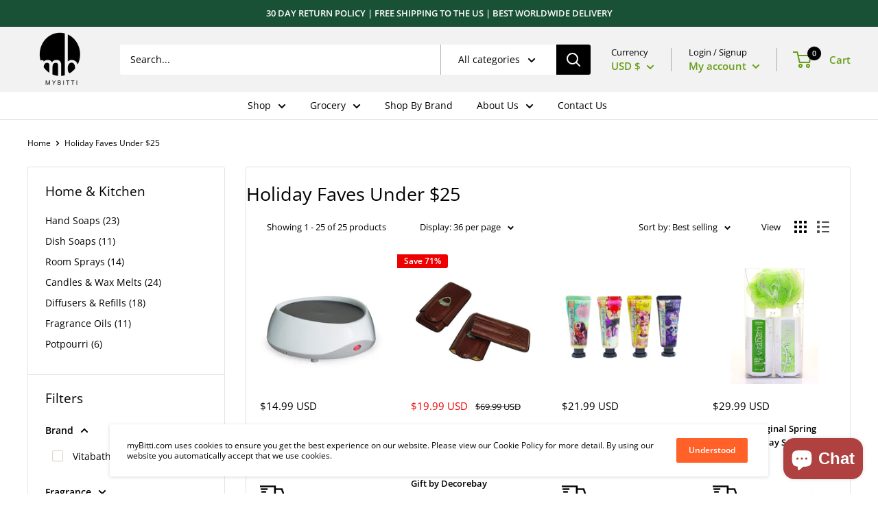

--- FILE ---
content_type: text/html; charset=utf-8
request_url: https://mybitti.com/collections/holiday-faves-under-25
body_size: 39943
content:
<!doctype html>

<html class="no-js" lang="en">
  <head>
    <meta name="p:domain_verify" content="85c2e8d2e2e73408a7172d2bd4be0835"/>
    <meta charset="utf-8">
    <meta name="viewport" content="width=device-width, initial-scale=1.0, height=device-height, minimum-scale=1.0, maximum-scale=5.0">
    <meta name="theme-color" content="#000000"><title>Holiday Faves Under $25
</title><link rel="canonical" href="https://mybitti.com/collections/holiday-faves-under-25"><link rel="shortcut icon" href="//mybitti.com/cdn/shop/files/mybitti_Logi_2021_3_96x96.png?v=1619804229" type="image/png"><link rel="preload" as="style" href="//mybitti.com/cdn/shop/t/19/assets/theme.css?v=56471886600340109261646394450">
    <link rel="preload" as="script" href="//mybitti.com/cdn/shop/t/19/assets/theme.min.js?v=96511210475716531451646301129">
    <link rel="preconnect" href="https://cdn.shopify.com">
    <link rel="preconnect" href="https://fonts.shopifycdn.com">
    <link rel="dns-prefetch" href="https://productreviews.shopifycdn.com">
    <link rel="dns-prefetch" href="https://ajax.googleapis.com">
    <link rel="dns-prefetch" href="https://maps.googleapis.com">
    <link rel="dns-prefetch" href="https://maps.gstatic.com">

    <meta property="og:type" content="website">
  <meta property="og:title" content="Holiday Faves Under $25">
  <meta property="og:image" content="http://mybitti.com/cdn/shop/products/16290.jpg?v=1631096434">
  <meta property="og:image:secure_url" content="https://mybitti.com/cdn/shop/products/16290.jpg?v=1631096434">
  <meta property="og:image:width" content="1500">
  <meta property="og:image:height" content="1500"><meta property="og:url" content="https://mybitti.com/collections/holiday-faves-under-25">
<meta property="og:site_name" content="myBitti.com"><meta name="twitter:card" content="summary"><meta name="twitter:title" content="Holiday Faves Under $25">
  <meta name="twitter:description" content="">
  <meta name="twitter:image" content="https://mybitti.com/cdn/shop/products/16290_600x600_crop_center.jpg?v=1631096434">
    <link rel="preload" href="//mybitti.com/cdn/fonts/open_sans/opensans_n4.c32e4d4eca5273f6d4ee95ddf54b5bbb75fc9b61.woff2" as="font" type="font/woff2" crossorigin>
<link rel="preload" href="//mybitti.com/cdn/fonts/open_sans/opensans_n4.c32e4d4eca5273f6d4ee95ddf54b5bbb75fc9b61.woff2" as="font" type="font/woff2" crossorigin><link rel="preload" href="//mybitti.com/cdn/fonts/open_sans/opensans_i4.6f1d45f7a46916cc95c694aab32ecbf7509cbf33.woff2" as="font" type="font/woff2" crossorigin><link rel="preload" href="//mybitti.com/cdn/fonts/open_sans/opensans_n7.a9393be1574ea8606c68f4441806b2711d0d13e4.woff2" as="font" type="font/woff2" crossorigin><link rel="preload" href="//mybitti.com/cdn/fonts/open_sans/opensans_i4.6f1d45f7a46916cc95c694aab32ecbf7509cbf33.woff2" as="font" type="font/woff2" crossorigin><link rel="preload" href="//mybitti.com/cdn/fonts/open_sans/opensans_i7.916ced2e2ce15f7fcd95d196601a15e7b89ee9a4.woff2" as="font" type="font/woff2" crossorigin><link rel="preload" href="//mybitti.com/cdn/fonts/open_sans/opensans_n6.15aeff3c913c3fe570c19cdfeed14ce10d09fb08.woff2" as="font" type="font/woff2" crossorigin><style>
  @font-face {
  font-family: "Open Sans";
  font-weight: 400;
  font-style: normal;
  font-display: fallback;
  src: url("//mybitti.com/cdn/fonts/open_sans/opensans_n4.c32e4d4eca5273f6d4ee95ddf54b5bbb75fc9b61.woff2") format("woff2"),
       url("//mybitti.com/cdn/fonts/open_sans/opensans_n4.5f3406f8d94162b37bfa232b486ac93ee892406d.woff") format("woff");
}

  @font-face {
  font-family: "Open Sans";
  font-weight: 400;
  font-style: normal;
  font-display: fallback;
  src: url("//mybitti.com/cdn/fonts/open_sans/opensans_n4.c32e4d4eca5273f6d4ee95ddf54b5bbb75fc9b61.woff2") format("woff2"),
       url("//mybitti.com/cdn/fonts/open_sans/opensans_n4.5f3406f8d94162b37bfa232b486ac93ee892406d.woff") format("woff");
}

@font-face {
  font-family: "Open Sans";
  font-weight: 600;
  font-style: normal;
  font-display: fallback;
  src: url("//mybitti.com/cdn/fonts/open_sans/opensans_n6.15aeff3c913c3fe570c19cdfeed14ce10d09fb08.woff2") format("woff2"),
       url("//mybitti.com/cdn/fonts/open_sans/opensans_n6.14bef14c75f8837a87f70ce22013cb146ee3e9f3.woff") format("woff");
}

@font-face {
  font-family: "Open Sans";
  font-weight: 400;
  font-style: italic;
  font-display: fallback;
  src: url("//mybitti.com/cdn/fonts/open_sans/opensans_i4.6f1d45f7a46916cc95c694aab32ecbf7509cbf33.woff2") format("woff2"),
       url("//mybitti.com/cdn/fonts/open_sans/opensans_i4.4efaa52d5a57aa9a57c1556cc2b7465d18839daa.woff") format("woff");
}


  @font-face {
  font-family: "Open Sans";
  font-weight: 700;
  font-style: normal;
  font-display: fallback;
  src: url("//mybitti.com/cdn/fonts/open_sans/opensans_n7.a9393be1574ea8606c68f4441806b2711d0d13e4.woff2") format("woff2"),
       url("//mybitti.com/cdn/fonts/open_sans/opensans_n7.7b8af34a6ebf52beb1a4c1d8c73ad6910ec2e553.woff") format("woff");
}

  @font-face {
  font-family: "Open Sans";
  font-weight: 400;
  font-style: italic;
  font-display: fallback;
  src: url("//mybitti.com/cdn/fonts/open_sans/opensans_i4.6f1d45f7a46916cc95c694aab32ecbf7509cbf33.woff2") format("woff2"),
       url("//mybitti.com/cdn/fonts/open_sans/opensans_i4.4efaa52d5a57aa9a57c1556cc2b7465d18839daa.woff") format("woff");
}

  @font-face {
  font-family: "Open Sans";
  font-weight: 700;
  font-style: italic;
  font-display: fallback;
  src: url("//mybitti.com/cdn/fonts/open_sans/opensans_i7.916ced2e2ce15f7fcd95d196601a15e7b89ee9a4.woff2") format("woff2"),
       url("//mybitti.com/cdn/fonts/open_sans/opensans_i7.99a9cff8c86ea65461de497ade3d515a98f8b32a.woff") format("woff");
}


  :root {
    --default-text-font-size : 15px;
    --base-text-font-size    : 14px;
    --heading-font-family    : "Open Sans", sans-serif;
    --heading-font-weight    : 400;
    --heading-font-style     : normal;
    --text-font-family       : "Open Sans", sans-serif;
    --text-font-weight       : 400;
    --text-font-style        : normal;
    --text-font-bolder-weight: 600;
    --text-link-decoration   : underline;

    --text-color               : #000000;
    --text-color-rgb           : 0, 0, 0;
    --heading-color            : #000000;
    --border-color             : #e7e2de;
    --border-color-rgb         : 231, 226, 222;
    --form-border-color        : #dcd5cf;
    --accent-color             : #000000;
    --accent-color-rgb         : 0, 0, 0;
    --link-color               : #ff6128;
    --link-color-hover         : #da3a00;
    --background               : #ffffff;
    --secondary-background     : #ffffff;
    --secondary-background-rgb : 255, 255, 255;
    --accent-background        : rgba(0, 0, 0, 0.08);

    --input-background: #ffffff;

    --error-color       : #f71b1b;
    --error-background  : rgba(247, 27, 27, 0.07);
    --success-color     : #48b448;
    --success-background: rgba(72, 180, 72, 0.11);

    --primary-button-background      : #679e19;
    --primary-button-background-rgb  : 103, 158, 25;
    --primary-button-text-color      : #ffffff;
    --secondary-button-background    : #ff6128;
    --secondary-button-background-rgb: 255, 97, 40;
    --secondary-button-text-color    : #ffffff;

    --header-background      : #f2f2f2;
    --header-text-color      : #679e19;
    --header-light-text-color: #000000;
    --header-border-color    : rgba(0, 0, 0, 0.3);
    --header-accent-color    : #000000;

    --flickity-arrow-color: #bcaea3;--product-on-sale-accent           : #ee0000;
    --product-on-sale-accent-rgb       : 238, 0, 0;
    --product-on-sale-color            : #ffffff;
    --product-in-stock-color           : #008a00;
    --product-low-stock-color          : #ee0000;
    --product-sold-out-color           : #d1d1d4;
    --product-custom-label-1-background: #ff6128;
    --product-custom-label-1-color     : #ffffff;
    --product-custom-label-2-background: #a95ebe;
    --product-custom-label-2-color     : #ffffff;
    --product-review-star-color        : #ffb647;

    --mobile-container-gutter : 20px;
    --desktop-container-gutter: 40px;
  }
</style>

<script>
  // IE11 does not have support for CSS variables, so we have to polyfill them
  if (!(((window || {}).CSS || {}).supports && window.CSS.supports('(--a: 0)'))) {
    const script = document.createElement('script');
    script.type = 'text/javascript';
    script.src = 'https://cdn.jsdelivr.net/npm/css-vars-ponyfill@2';
    script.onload = function() {
      cssVars({});
    };

    document.getElementsByTagName('head')[0].appendChild(script);
  }
</script>

    <script>window.performance && window.performance.mark && window.performance.mark('shopify.content_for_header.start');</script><meta name="google-site-verification" content="8aT-eROsF7HA0nRPK_t_mdIyZJeMXwHHEkFJn089_EM">
<meta name="google-site-verification" content="afHjfpQRCTOo93GPCgP0WroDISNwsoraKw__14MEaZc">
<meta id="shopify-digital-wallet" name="shopify-digital-wallet" content="/9236480/digital_wallets/dialog">
<meta name="shopify-checkout-api-token" content="8fe29d97fa26824bd816c9ccdd9aa5d1">
<meta id="in-context-paypal-metadata" data-shop-id="9236480" data-venmo-supported="false" data-environment="production" data-locale="en_US" data-paypal-v4="true" data-currency="USD">
<link rel="alternate" type="application/atom+xml" title="Feed" href="/collections/holiday-faves-under-25.atom" />
<link rel="alternate" type="application/json+oembed" href="https://mybitti.com/collections/holiday-faves-under-25.oembed">
<script async="async" src="/checkouts/internal/preloads.js?locale=en-US"></script>
<link rel="preconnect" href="https://shop.app" crossorigin="anonymous">
<script async="async" src="https://shop.app/checkouts/internal/preloads.js?locale=en-US&shop_id=9236480" crossorigin="anonymous"></script>
<script id="apple-pay-shop-capabilities" type="application/json">{"shopId":9236480,"countryCode":"CA","currencyCode":"USD","merchantCapabilities":["supports3DS"],"merchantId":"gid:\/\/shopify\/Shop\/9236480","merchantName":"myBitti.com","requiredBillingContactFields":["postalAddress","email","phone"],"requiredShippingContactFields":["postalAddress","email","phone"],"shippingType":"shipping","supportedNetworks":["visa","masterCard","amex","discover","jcb"],"total":{"type":"pending","label":"myBitti.com","amount":"1.00"},"shopifyPaymentsEnabled":true,"supportsSubscriptions":true}</script>
<script id="shopify-features" type="application/json">{"accessToken":"8fe29d97fa26824bd816c9ccdd9aa5d1","betas":["rich-media-storefront-analytics"],"domain":"mybitti.com","predictiveSearch":true,"shopId":9236480,"locale":"en"}</script>
<script>var Shopify = Shopify || {};
Shopify.shop = "mybitti.myshopify.com";
Shopify.locale = "en";
Shopify.currency = {"active":"USD","rate":"1.0"};
Shopify.country = "US";
Shopify.theme = {"name":"Warehouse vt 3-3-22","id":121010323559,"schema_name":"Warehouse","schema_version":"1.12.6","theme_store_id":871,"role":"main"};
Shopify.theme.handle = "null";
Shopify.theme.style = {"id":null,"handle":null};
Shopify.cdnHost = "mybitti.com/cdn";
Shopify.routes = Shopify.routes || {};
Shopify.routes.root = "/";</script>
<script type="module">!function(o){(o.Shopify=o.Shopify||{}).modules=!0}(window);</script>
<script>!function(o){function n(){var o=[];function n(){o.push(Array.prototype.slice.apply(arguments))}return n.q=o,n}var t=o.Shopify=o.Shopify||{};t.loadFeatures=n(),t.autoloadFeatures=n()}(window);</script>
<script>
  window.ShopifyPay = window.ShopifyPay || {};
  window.ShopifyPay.apiHost = "shop.app\/pay";
  window.ShopifyPay.redirectState = null;
</script>
<script id="shop-js-analytics" type="application/json">{"pageType":"collection"}</script>
<script defer="defer" async type="module" src="//mybitti.com/cdn/shopifycloud/shop-js/modules/v2/client.init-shop-cart-sync_DtuiiIyl.en.esm.js"></script>
<script defer="defer" async type="module" src="//mybitti.com/cdn/shopifycloud/shop-js/modules/v2/chunk.common_CUHEfi5Q.esm.js"></script>
<script type="module">
  await import("//mybitti.com/cdn/shopifycloud/shop-js/modules/v2/client.init-shop-cart-sync_DtuiiIyl.en.esm.js");
await import("//mybitti.com/cdn/shopifycloud/shop-js/modules/v2/chunk.common_CUHEfi5Q.esm.js");

  window.Shopify.SignInWithShop?.initShopCartSync?.({"fedCMEnabled":true,"windoidEnabled":true});

</script>
<script>
  window.Shopify = window.Shopify || {};
  if (!window.Shopify.featureAssets) window.Shopify.featureAssets = {};
  window.Shopify.featureAssets['shop-js'] = {"shop-cart-sync":["modules/v2/client.shop-cart-sync_DFoTY42P.en.esm.js","modules/v2/chunk.common_CUHEfi5Q.esm.js"],"init-fed-cm":["modules/v2/client.init-fed-cm_D2UNy1i2.en.esm.js","modules/v2/chunk.common_CUHEfi5Q.esm.js"],"init-shop-email-lookup-coordinator":["modules/v2/client.init-shop-email-lookup-coordinator_BQEe2rDt.en.esm.js","modules/v2/chunk.common_CUHEfi5Q.esm.js"],"shop-cash-offers":["modules/v2/client.shop-cash-offers_3CTtReFF.en.esm.js","modules/v2/chunk.common_CUHEfi5Q.esm.js","modules/v2/chunk.modal_BewljZkx.esm.js"],"shop-button":["modules/v2/client.shop-button_C6oxCjDL.en.esm.js","modules/v2/chunk.common_CUHEfi5Q.esm.js"],"init-windoid":["modules/v2/client.init-windoid_5pix8xhK.en.esm.js","modules/v2/chunk.common_CUHEfi5Q.esm.js"],"avatar":["modules/v2/client.avatar_BTnouDA3.en.esm.js"],"init-shop-cart-sync":["modules/v2/client.init-shop-cart-sync_DtuiiIyl.en.esm.js","modules/v2/chunk.common_CUHEfi5Q.esm.js"],"shop-toast-manager":["modules/v2/client.shop-toast-manager_BYv_8cH1.en.esm.js","modules/v2/chunk.common_CUHEfi5Q.esm.js"],"pay-button":["modules/v2/client.pay-button_FnF9EIkY.en.esm.js","modules/v2/chunk.common_CUHEfi5Q.esm.js"],"shop-login-button":["modules/v2/client.shop-login-button_CH1KUpOf.en.esm.js","modules/v2/chunk.common_CUHEfi5Q.esm.js","modules/v2/chunk.modal_BewljZkx.esm.js"],"init-customer-accounts-sign-up":["modules/v2/client.init-customer-accounts-sign-up_aj7QGgYS.en.esm.js","modules/v2/client.shop-login-button_CH1KUpOf.en.esm.js","modules/v2/chunk.common_CUHEfi5Q.esm.js","modules/v2/chunk.modal_BewljZkx.esm.js"],"init-shop-for-new-customer-accounts":["modules/v2/client.init-shop-for-new-customer-accounts_NbnYRf_7.en.esm.js","modules/v2/client.shop-login-button_CH1KUpOf.en.esm.js","modules/v2/chunk.common_CUHEfi5Q.esm.js","modules/v2/chunk.modal_BewljZkx.esm.js"],"init-customer-accounts":["modules/v2/client.init-customer-accounts_ppedhqCH.en.esm.js","modules/v2/client.shop-login-button_CH1KUpOf.en.esm.js","modules/v2/chunk.common_CUHEfi5Q.esm.js","modules/v2/chunk.modal_BewljZkx.esm.js"],"shop-follow-button":["modules/v2/client.shop-follow-button_CMIBBa6u.en.esm.js","modules/v2/chunk.common_CUHEfi5Q.esm.js","modules/v2/chunk.modal_BewljZkx.esm.js"],"lead-capture":["modules/v2/client.lead-capture_But0hIyf.en.esm.js","modules/v2/chunk.common_CUHEfi5Q.esm.js","modules/v2/chunk.modal_BewljZkx.esm.js"],"checkout-modal":["modules/v2/client.checkout-modal_BBxc70dQ.en.esm.js","modules/v2/chunk.common_CUHEfi5Q.esm.js","modules/v2/chunk.modal_BewljZkx.esm.js"],"shop-login":["modules/v2/client.shop-login_hM3Q17Kl.en.esm.js","modules/v2/chunk.common_CUHEfi5Q.esm.js","modules/v2/chunk.modal_BewljZkx.esm.js"],"payment-terms":["modules/v2/client.payment-terms_CAtGlQYS.en.esm.js","modules/v2/chunk.common_CUHEfi5Q.esm.js","modules/v2/chunk.modal_BewljZkx.esm.js"]};
</script>
<script>(function() {
  var isLoaded = false;
  function asyncLoad() {
    if (isLoaded) return;
    isLoaded = true;
    var urls = ["\/\/cdn.ywxi.net\/js\/1.js?shop=mybitti.myshopify.com","https:\/\/loox.io\/widget\/NkWNWyrx2S\/loox.1589944143395.js?shop=mybitti.myshopify.com","https:\/\/static.rechargecdn.com\/static\/js\/recharge.js?shop=mybitti.myshopify.com","https:\/\/omnisnippet1.com\/platforms\/shopify.js?source=scriptTag\u0026v=2025-05-15T12\u0026shop=mybitti.myshopify.com"];
    for (var i = 0; i < urls.length; i++) {
      var s = document.createElement('script');
      s.type = 'text/javascript';
      s.async = true;
      s.src = urls[i];
      var x = document.getElementsByTagName('script')[0];
      x.parentNode.insertBefore(s, x);
    }
  };
  if(window.attachEvent) {
    window.attachEvent('onload', asyncLoad);
  } else {
    window.addEventListener('load', asyncLoad, false);
  }
})();</script>
<script id="__st">var __st={"a":9236480,"offset":-43200,"reqid":"08103842-9c79-428d-a143-b74a3cfd6db2-1767126856","pageurl":"mybitti.com\/collections\/holiday-faves-under-25","u":"effe6f661eb6","p":"collection","rtyp":"collection","rid":262364168295};</script>
<script>window.ShopifyPaypalV4VisibilityTracking = true;</script>
<script id="captcha-bootstrap">!function(){'use strict';const t='contact',e='account',n='new_comment',o=[[t,t],['blogs',n],['comments',n],[t,'customer']],c=[[e,'customer_login'],[e,'guest_login'],[e,'recover_customer_password'],[e,'create_customer']],r=t=>t.map((([t,e])=>`form[action*='/${t}']:not([data-nocaptcha='true']) input[name='form_type'][value='${e}']`)).join(','),a=t=>()=>t?[...document.querySelectorAll(t)].map((t=>t.form)):[];function s(){const t=[...o],e=r(t);return a(e)}const i='password',u='form_key',d=['recaptcha-v3-token','g-recaptcha-response','h-captcha-response',i],f=()=>{try{return window.sessionStorage}catch{return}},m='__shopify_v',_=t=>t.elements[u];function p(t,e,n=!1){try{const o=window.sessionStorage,c=JSON.parse(o.getItem(e)),{data:r}=function(t){const{data:e,action:n}=t;return t[m]||n?{data:e,action:n}:{data:t,action:n}}(c);for(const[e,n]of Object.entries(r))t.elements[e]&&(t.elements[e].value=n);n&&o.removeItem(e)}catch(o){console.error('form repopulation failed',{error:o})}}const l='form_type',E='cptcha';function T(t){t.dataset[E]=!0}const w=window,h=w.document,L='Shopify',v='ce_forms',y='captcha';let A=!1;((t,e)=>{const n=(g='f06e6c50-85a8-45c8-87d0-21a2b65856fe',I='https://cdn.shopify.com/shopifycloud/storefront-forms-hcaptcha/ce_storefront_forms_captcha_hcaptcha.v1.5.2.iife.js',D={infoText:'Protected by hCaptcha',privacyText:'Privacy',termsText:'Terms'},(t,e,n)=>{const o=w[L][v],c=o.bindForm;if(c)return c(t,g,e,D).then(n);var r;o.q.push([[t,g,e,D],n]),r=I,A||(h.body.append(Object.assign(h.createElement('script'),{id:'captcha-provider',async:!0,src:r})),A=!0)});var g,I,D;w[L]=w[L]||{},w[L][v]=w[L][v]||{},w[L][v].q=[],w[L][y]=w[L][y]||{},w[L][y].protect=function(t,e){n(t,void 0,e),T(t)},Object.freeze(w[L][y]),function(t,e,n,w,h,L){const[v,y,A,g]=function(t,e,n){const i=e?o:[],u=t?c:[],d=[...i,...u],f=r(d),m=r(i),_=r(d.filter((([t,e])=>n.includes(e))));return[a(f),a(m),a(_),s()]}(w,h,L),I=t=>{const e=t.target;return e instanceof HTMLFormElement?e:e&&e.form},D=t=>v().includes(t);t.addEventListener('submit',(t=>{const e=I(t);if(!e)return;const n=D(e)&&!e.dataset.hcaptchaBound&&!e.dataset.recaptchaBound,o=_(e),c=g().includes(e)&&(!o||!o.value);(n||c)&&t.preventDefault(),c&&!n&&(function(t){try{if(!f())return;!function(t){const e=f();if(!e)return;const n=_(t);if(!n)return;const o=n.value;o&&e.removeItem(o)}(t);const e=Array.from(Array(32),(()=>Math.random().toString(36)[2])).join('');!function(t,e){_(t)||t.append(Object.assign(document.createElement('input'),{type:'hidden',name:u})),t.elements[u].value=e}(t,e),function(t,e){const n=f();if(!n)return;const o=[...t.querySelectorAll(`input[type='${i}']`)].map((({name:t})=>t)),c=[...d,...o],r={};for(const[a,s]of new FormData(t).entries())c.includes(a)||(r[a]=s);n.setItem(e,JSON.stringify({[m]:1,action:t.action,data:r}))}(t,e)}catch(e){console.error('failed to persist form',e)}}(e),e.submit())}));const S=(t,e)=>{t&&!t.dataset[E]&&(n(t,e.some((e=>e===t))),T(t))};for(const o of['focusin','change'])t.addEventListener(o,(t=>{const e=I(t);D(e)&&S(e,y())}));const B=e.get('form_key'),M=e.get(l),P=B&&M;t.addEventListener('DOMContentLoaded',(()=>{const t=y();if(P)for(const e of t)e.elements[l].value===M&&p(e,B);[...new Set([...A(),...v().filter((t=>'true'===t.dataset.shopifyCaptcha))])].forEach((e=>S(e,t)))}))}(h,new URLSearchParams(w.location.search),n,t,e,['guest_login'])})(!0,!0)}();</script>
<script integrity="sha256-4kQ18oKyAcykRKYeNunJcIwy7WH5gtpwJnB7kiuLZ1E=" data-source-attribution="shopify.loadfeatures" defer="defer" src="//mybitti.com/cdn/shopifycloud/storefront/assets/storefront/load_feature-a0a9edcb.js" crossorigin="anonymous"></script>
<script crossorigin="anonymous" defer="defer" src="//mybitti.com/cdn/shopifycloud/storefront/assets/shopify_pay/storefront-65b4c6d7.js?v=20250812"></script>
<script data-source-attribution="shopify.dynamic_checkout.dynamic.init">var Shopify=Shopify||{};Shopify.PaymentButton=Shopify.PaymentButton||{isStorefrontPortableWallets:!0,init:function(){window.Shopify.PaymentButton.init=function(){};var t=document.createElement("script");t.src="https://mybitti.com/cdn/shopifycloud/portable-wallets/latest/portable-wallets.en.js",t.type="module",document.head.appendChild(t)}};
</script>
<script data-source-attribution="shopify.dynamic_checkout.buyer_consent">
  function portableWalletsHideBuyerConsent(e){var t=document.getElementById("shopify-buyer-consent"),n=document.getElementById("shopify-subscription-policy-button");t&&n&&(t.classList.add("hidden"),t.setAttribute("aria-hidden","true"),n.removeEventListener("click",e))}function portableWalletsShowBuyerConsent(e){var t=document.getElementById("shopify-buyer-consent"),n=document.getElementById("shopify-subscription-policy-button");t&&n&&(t.classList.remove("hidden"),t.removeAttribute("aria-hidden"),n.addEventListener("click",e))}window.Shopify?.PaymentButton&&(window.Shopify.PaymentButton.hideBuyerConsent=portableWalletsHideBuyerConsent,window.Shopify.PaymentButton.showBuyerConsent=portableWalletsShowBuyerConsent);
</script>
<script data-source-attribution="shopify.dynamic_checkout.cart.bootstrap">document.addEventListener("DOMContentLoaded",(function(){function t(){return document.querySelector("shopify-accelerated-checkout-cart, shopify-accelerated-checkout")}if(t())Shopify.PaymentButton.init();else{new MutationObserver((function(e,n){t()&&(Shopify.PaymentButton.init(),n.disconnect())})).observe(document.body,{childList:!0,subtree:!0})}}));
</script>
<link id="shopify-accelerated-checkout-styles" rel="stylesheet" media="screen" href="https://mybitti.com/cdn/shopifycloud/portable-wallets/latest/accelerated-checkout-backwards-compat.css" crossorigin="anonymous">
<style id="shopify-accelerated-checkout-cart">
        #shopify-buyer-consent {
  margin-top: 1em;
  display: inline-block;
  width: 100%;
}

#shopify-buyer-consent.hidden {
  display: none;
}

#shopify-subscription-policy-button {
  background: none;
  border: none;
  padding: 0;
  text-decoration: underline;
  font-size: inherit;
  cursor: pointer;
}

#shopify-subscription-policy-button::before {
  box-shadow: none;
}

      </style>

<script>window.performance && window.performance.mark && window.performance.mark('shopify.content_for_header.end');</script>

    <link rel="stylesheet" href="//mybitti.com/cdn/shop/t/19/assets/theme.css?v=56471886600340109261646394450">
     <link rel="stylesheet" href="//mybitti.com/cdn/shop/t/19/assets/custom.css?v=24939032471772168321648809831">

    


  <script type="application/ld+json">
  {
    "@context": "http://schema.org",
    "@type": "BreadcrumbList",
  "itemListElement": [{
      "@type": "ListItem",
      "position": 1,
      "name": "Home",
      "item": "https://mybitti.com"
    },{
          "@type": "ListItem",
          "position": 2,
          "name": "Holiday Faves Under $25",
          "item": "https://mybitti.com/collections/holiday-faves-under-25"
        }]
  }
  </script>


    <script>
      // This allows to expose several variables to the global scope, to be used in scripts
      window.theme = {
        pageType: "collection",
        cartCount: 0,
        moneyFormat: "\u003cspan class=money\u003e${{amount}} USD\u003c\/span\u003e",
        moneyWithCurrencyFormat: "\u003cspan class=money\u003e${{amount}} USD\u003c\/span\u003e",
        showDiscount: true,
        discountMode: "percentage",
        searchMode: "product,article,page",
        cartType: "page"
      };

      window.routes = {
        rootUrl: "\/",
        cartUrl: "\/cart",
        cartAddUrl: "\/cart\/add",
        cartChangeUrl: "\/cart\/change",
        searchUrl: "\/search",
        productRecommendationsUrl: "\/recommendations\/products"
      };

      window.languages = {
        productRegularPrice: "Regular price",
        productSalePrice: "Sale price",
        collectionOnSaleLabel: "Save {{savings}}",
        productFormUnavailable: "Unavailable",
        productFormAddToCart: "Add to cart",
        productFormSoldOut: "Sold out",
        shippingEstimatorNoResults: "No shipping could be found for your address.",
        shippingEstimatorOneResult: "There is one shipping rate for your address:",
        shippingEstimatorMultipleResults: "There are {{count}} shipping rates for your address:",
        shippingEstimatorErrors: "There are some errors:"
      };

      window.lazySizesConfig = {
        loadHidden: false,
        hFac: 0.8,
        expFactor: 3,
        customMedia: {
          '--phone': '(max-width: 640px)',
          '--tablet': '(min-width: 641px) and (max-width: 1023px)',
          '--lap': '(min-width: 1024px)'
        }
      };

      document.documentElement.className = document.documentElement.className.replace('no-js', 'js');
    </script><script src="//mybitti.com/cdn/shop/t/19/assets/theme.min.js?v=96511210475716531451646301129" defer></script>
    <script src="//mybitti.com/cdn/shop/t/19/assets/custom.js?v=90373254691674712701646301125" defer></script><script>
        (function () {
          window.onpageshow = function() {
            // We force re-freshing the cart content onpageshow, as most browsers will serve a cache copy when hitting the
            // back button, which cause staled data
            document.documentElement.dispatchEvent(new CustomEvent('cart:refresh', {
              bubbles: true,
              detail: {scrollToTop: false}
            }));
          };
        })();
      </script><script>var loox_global_hash = '1764610649372';</script><style>.loox-reviews-default { max-width: 1200px; margin: 0 auto; }.loox-rating .loox-icon { color:#fae339; }
:root { --lxs-rating-icon-color: #fae339; }</style>


    <!-- candyrack-script -->
    <script>
        CANDYRACK_DOCUMENT_LISTENER = true;
    </script>
    <script src="//mybitti.com/cdn/shop/t/19/assets/candyrack-config.js?v=111603181540343972631646301124" type="text/javascript"></script>
    <script src="https://candyrack.ds-cdn.com/static/main.js?shop=mybitti.myshopify.com"></script>
    <!-- / candyrack-script -->
    
<script src="https://cdn.shopify.com/extensions/7bc9bb47-adfa-4267-963e-cadee5096caf/inbox-1252/assets/inbox-chat-loader.js" type="text/javascript" defer="defer"></script>
<link href="https://monorail-edge.shopifysvc.com" rel="dns-prefetch">
<script>(function(){if ("sendBeacon" in navigator && "performance" in window) {try {var session_token_from_headers = performance.getEntriesByType('navigation')[0].serverTiming.find(x => x.name == '_s').description;} catch {var session_token_from_headers = undefined;}var session_cookie_matches = document.cookie.match(/_shopify_s=([^;]*)/);var session_token_from_cookie = session_cookie_matches && session_cookie_matches.length === 2 ? session_cookie_matches[1] : "";var session_token = session_token_from_headers || session_token_from_cookie || "";function handle_abandonment_event(e) {var entries = performance.getEntries().filter(function(entry) {return /monorail-edge.shopifysvc.com/.test(entry.name);});if (!window.abandonment_tracked && entries.length === 0) {window.abandonment_tracked = true;var currentMs = Date.now();var navigation_start = performance.timing.navigationStart;var payload = {shop_id: 9236480,url: window.location.href,navigation_start,duration: currentMs - navigation_start,session_token,page_type: "collection"};window.navigator.sendBeacon("https://monorail-edge.shopifysvc.com/v1/produce", JSON.stringify({schema_id: "online_store_buyer_site_abandonment/1.1",payload: payload,metadata: {event_created_at_ms: currentMs,event_sent_at_ms: currentMs}}));}}window.addEventListener('pagehide', handle_abandonment_event);}}());</script>
<script id="web-pixels-manager-setup">(function e(e,d,r,n,o){if(void 0===o&&(o={}),!Boolean(null===(a=null===(i=window.Shopify)||void 0===i?void 0:i.analytics)||void 0===a?void 0:a.replayQueue)){var i,a;window.Shopify=window.Shopify||{};var t=window.Shopify;t.analytics=t.analytics||{};var s=t.analytics;s.replayQueue=[],s.publish=function(e,d,r){return s.replayQueue.push([e,d,r]),!0};try{self.performance.mark("wpm:start")}catch(e){}var l=function(){var e={modern:/Edge?\/(1{2}[4-9]|1[2-9]\d|[2-9]\d{2}|\d{4,})\.\d+(\.\d+|)|Firefox\/(1{2}[4-9]|1[2-9]\d|[2-9]\d{2}|\d{4,})\.\d+(\.\d+|)|Chrom(ium|e)\/(9{2}|\d{3,})\.\d+(\.\d+|)|(Maci|X1{2}).+ Version\/(15\.\d+|(1[6-9]|[2-9]\d|\d{3,})\.\d+)([,.]\d+|)( \(\w+\)|)( Mobile\/\w+|) Safari\/|Chrome.+OPR\/(9{2}|\d{3,})\.\d+\.\d+|(CPU[ +]OS|iPhone[ +]OS|CPU[ +]iPhone|CPU IPhone OS|CPU iPad OS)[ +]+(15[._]\d+|(1[6-9]|[2-9]\d|\d{3,})[._]\d+)([._]\d+|)|Android:?[ /-](13[3-9]|1[4-9]\d|[2-9]\d{2}|\d{4,})(\.\d+|)(\.\d+|)|Android.+Firefox\/(13[5-9]|1[4-9]\d|[2-9]\d{2}|\d{4,})\.\d+(\.\d+|)|Android.+Chrom(ium|e)\/(13[3-9]|1[4-9]\d|[2-9]\d{2}|\d{4,})\.\d+(\.\d+|)|SamsungBrowser\/([2-9]\d|\d{3,})\.\d+/,legacy:/Edge?\/(1[6-9]|[2-9]\d|\d{3,})\.\d+(\.\d+|)|Firefox\/(5[4-9]|[6-9]\d|\d{3,})\.\d+(\.\d+|)|Chrom(ium|e)\/(5[1-9]|[6-9]\d|\d{3,})\.\d+(\.\d+|)([\d.]+$|.*Safari\/(?![\d.]+ Edge\/[\d.]+$))|(Maci|X1{2}).+ Version\/(10\.\d+|(1[1-9]|[2-9]\d|\d{3,})\.\d+)([,.]\d+|)( \(\w+\)|)( Mobile\/\w+|) Safari\/|Chrome.+OPR\/(3[89]|[4-9]\d|\d{3,})\.\d+\.\d+|(CPU[ +]OS|iPhone[ +]OS|CPU[ +]iPhone|CPU IPhone OS|CPU iPad OS)[ +]+(10[._]\d+|(1[1-9]|[2-9]\d|\d{3,})[._]\d+)([._]\d+|)|Android:?[ /-](13[3-9]|1[4-9]\d|[2-9]\d{2}|\d{4,})(\.\d+|)(\.\d+|)|Mobile Safari.+OPR\/([89]\d|\d{3,})\.\d+\.\d+|Android.+Firefox\/(13[5-9]|1[4-9]\d|[2-9]\d{2}|\d{4,})\.\d+(\.\d+|)|Android.+Chrom(ium|e)\/(13[3-9]|1[4-9]\d|[2-9]\d{2}|\d{4,})\.\d+(\.\d+|)|Android.+(UC? ?Browser|UCWEB|U3)[ /]?(15\.([5-9]|\d{2,})|(1[6-9]|[2-9]\d|\d{3,})\.\d+)\.\d+|SamsungBrowser\/(5\.\d+|([6-9]|\d{2,})\.\d+)|Android.+MQ{2}Browser\/(14(\.(9|\d{2,})|)|(1[5-9]|[2-9]\d|\d{3,})(\.\d+|))(\.\d+|)|K[Aa][Ii]OS\/(3\.\d+|([4-9]|\d{2,})\.\d+)(\.\d+|)/},d=e.modern,r=e.legacy,n=navigator.userAgent;return n.match(d)?"modern":n.match(r)?"legacy":"unknown"}(),u="modern"===l?"modern":"legacy",c=(null!=n?n:{modern:"",legacy:""})[u],f=function(e){return[e.baseUrl,"/wpm","/b",e.hashVersion,"modern"===e.buildTarget?"m":"l",".js"].join("")}({baseUrl:d,hashVersion:r,buildTarget:u}),m=function(e){var d=e.version,r=e.bundleTarget,n=e.surface,o=e.pageUrl,i=e.monorailEndpoint;return{emit:function(e){var a=e.status,t=e.errorMsg,s=(new Date).getTime(),l=JSON.stringify({metadata:{event_sent_at_ms:s},events:[{schema_id:"web_pixels_manager_load/3.1",payload:{version:d,bundle_target:r,page_url:o,status:a,surface:n,error_msg:t},metadata:{event_created_at_ms:s}}]});if(!i)return console&&console.warn&&console.warn("[Web Pixels Manager] No Monorail endpoint provided, skipping logging."),!1;try{return self.navigator.sendBeacon.bind(self.navigator)(i,l)}catch(e){}var u=new XMLHttpRequest;try{return u.open("POST",i,!0),u.setRequestHeader("Content-Type","text/plain"),u.send(l),!0}catch(e){return console&&console.warn&&console.warn("[Web Pixels Manager] Got an unhandled error while logging to Monorail."),!1}}}}({version:r,bundleTarget:l,surface:e.surface,pageUrl:self.location.href,monorailEndpoint:e.monorailEndpoint});try{o.browserTarget=l,function(e){var d=e.src,r=e.async,n=void 0===r||r,o=e.onload,i=e.onerror,a=e.sri,t=e.scriptDataAttributes,s=void 0===t?{}:t,l=document.createElement("script"),u=document.querySelector("head"),c=document.querySelector("body");if(l.async=n,l.src=d,a&&(l.integrity=a,l.crossOrigin="anonymous"),s)for(var f in s)if(Object.prototype.hasOwnProperty.call(s,f))try{l.dataset[f]=s[f]}catch(e){}if(o&&l.addEventListener("load",o),i&&l.addEventListener("error",i),u)u.appendChild(l);else{if(!c)throw new Error("Did not find a head or body element to append the script");c.appendChild(l)}}({src:f,async:!0,onload:function(){if(!function(){var e,d;return Boolean(null===(d=null===(e=window.Shopify)||void 0===e?void 0:e.analytics)||void 0===d?void 0:d.initialized)}()){var d=window.webPixelsManager.init(e)||void 0;if(d){var r=window.Shopify.analytics;r.replayQueue.forEach((function(e){var r=e[0],n=e[1],o=e[2];d.publishCustomEvent(r,n,o)})),r.replayQueue=[],r.publish=d.publishCustomEvent,r.visitor=d.visitor,r.initialized=!0}}},onerror:function(){return m.emit({status:"failed",errorMsg:"".concat(f," has failed to load")})},sri:function(e){var d=/^sha384-[A-Za-z0-9+/=]+$/;return"string"==typeof e&&d.test(e)}(c)?c:"",scriptDataAttributes:o}),m.emit({status:"loading"})}catch(e){m.emit({status:"failed",errorMsg:(null==e?void 0:e.message)||"Unknown error"})}}})({shopId: 9236480,storefrontBaseUrl: "https://mybitti.com",extensionsBaseUrl: "https://extensions.shopifycdn.com/cdn/shopifycloud/web-pixels-manager",monorailEndpoint: "https://monorail-edge.shopifysvc.com/unstable/produce_batch",surface: "storefront-renderer",enabledBetaFlags: ["2dca8a86","a0d5f9d2"],webPixelsConfigList: [{"id":"242417767","configuration":"{\"config\":\"{\\\"pixel_id\\\":\\\"AW-804107409\\\",\\\"target_country\\\":\\\"US\\\",\\\"gtag_events\\\":[{\\\"type\\\":\\\"search\\\",\\\"action_label\\\":\\\"AW-804107409\\\/ni0MCIGh5PMBEJHptv8C\\\"},{\\\"type\\\":\\\"begin_checkout\\\",\\\"action_label\\\":\\\"AW-804107409\\\/e9CPCP6g5PMBEJHptv8C\\\"},{\\\"type\\\":\\\"view_item\\\",\\\"action_label\\\":[\\\"AW-804107409\\\/Qx6RCPig5PMBEJHptv8C\\\",\\\"MC-B5JM7DHP14\\\"]},{\\\"type\\\":\\\"purchase\\\",\\\"action_label\\\":[\\\"AW-804107409\\\/sdSpCPWg5PMBEJHptv8C\\\",\\\"MC-B5JM7DHP14\\\"]},{\\\"type\\\":\\\"page_view\\\",\\\"action_label\\\":[\\\"AW-804107409\\\/bzF9CPKg5PMBEJHptv8C\\\",\\\"MC-B5JM7DHP14\\\"]},{\\\"type\\\":\\\"add_payment_info\\\",\\\"action_label\\\":\\\"AW-804107409\\\/C8b7CISh5PMBEJHptv8C\\\"},{\\\"type\\\":\\\"add_to_cart\\\",\\\"action_label\\\":\\\"AW-804107409\\\/2l-iCPug5PMBEJHptv8C\\\"}],\\\"enable_monitoring_mode\\\":false}\"}","eventPayloadVersion":"v1","runtimeContext":"OPEN","scriptVersion":"b2a88bafab3e21179ed38636efcd8a93","type":"APP","apiClientId":1780363,"privacyPurposes":[],"dataSharingAdjustments":{"protectedCustomerApprovalScopes":["read_customer_address","read_customer_email","read_customer_name","read_customer_personal_data","read_customer_phone"]}},{"id":"91029607","configuration":"{\"pixel_id\":\"286988761932419\",\"pixel_type\":\"facebook_pixel\",\"metaapp_system_user_token\":\"-\"}","eventPayloadVersion":"v1","runtimeContext":"OPEN","scriptVersion":"ca16bc87fe92b6042fbaa3acc2fbdaa6","type":"APP","apiClientId":2329312,"privacyPurposes":["ANALYTICS","MARKETING","SALE_OF_DATA"],"dataSharingAdjustments":{"protectedCustomerApprovalScopes":["read_customer_address","read_customer_email","read_customer_name","read_customer_personal_data","read_customer_phone"]}},{"id":"43810919","configuration":"{\"tagID\":\"2613822181180\"}","eventPayloadVersion":"v1","runtimeContext":"STRICT","scriptVersion":"18031546ee651571ed29edbe71a3550b","type":"APP","apiClientId":3009811,"privacyPurposes":["ANALYTICS","MARKETING","SALE_OF_DATA"],"dataSharingAdjustments":{"protectedCustomerApprovalScopes":["read_customer_address","read_customer_email","read_customer_name","read_customer_personal_data","read_customer_phone"]}},{"id":"72089703","eventPayloadVersion":"v1","runtimeContext":"LAX","scriptVersion":"1","type":"CUSTOM","privacyPurposes":["ANALYTICS"],"name":"Google Analytics tag (migrated)"},{"id":"shopify-app-pixel","configuration":"{}","eventPayloadVersion":"v1","runtimeContext":"STRICT","scriptVersion":"0450","apiClientId":"shopify-pixel","type":"APP","privacyPurposes":["ANALYTICS","MARKETING"]},{"id":"shopify-custom-pixel","eventPayloadVersion":"v1","runtimeContext":"LAX","scriptVersion":"0450","apiClientId":"shopify-pixel","type":"CUSTOM","privacyPurposes":["ANALYTICS","MARKETING"]}],isMerchantRequest: false,initData: {"shop":{"name":"myBitti.com","paymentSettings":{"currencyCode":"USD"},"myshopifyDomain":"mybitti.myshopify.com","countryCode":"CA","storefrontUrl":"https:\/\/mybitti.com"},"customer":null,"cart":null,"checkout":null,"productVariants":[],"purchasingCompany":null},},"https://mybitti.com/cdn","da62cc92w68dfea28pcf9825a4m392e00d0",{"modern":"","legacy":""},{"shopId":"9236480","storefrontBaseUrl":"https:\/\/mybitti.com","extensionBaseUrl":"https:\/\/extensions.shopifycdn.com\/cdn\/shopifycloud\/web-pixels-manager","surface":"storefront-renderer","enabledBetaFlags":"[\"2dca8a86\", \"a0d5f9d2\"]","isMerchantRequest":"false","hashVersion":"da62cc92w68dfea28pcf9825a4m392e00d0","publish":"custom","events":"[[\"page_viewed\",{}],[\"collection_viewed\",{\"collection\":{\"id\":\"262364168295\",\"title\":\"Holiday Faves Under $25\",\"productVariants\":[{\"price\":{\"amount\":14.99,\"currencyCode\":\"USD\"},\"product\":{\"title\":\"Candle Warmers White Auto Shut-Off Candle Warmer CW-04\",\"vendor\":\"Candle Warmers\",\"id\":\"4750436696167\",\"untranslatedTitle\":\"Candle Warmers White Auto Shut-Off Candle Warmer CW-04\",\"url\":\"\/products\/candle-warmers-white-auto-shut-off-candle-warmer\",\"type\":\"Candle Warmer\"},\"id\":\"33018168737895\",\"image\":{\"src\":\"\/\/mybitti.com\/cdn\/shop\/products\/16290.jpg?v=1631096434\"},\"sku\":\"MB-CW-16290\",\"title\":\"Default Title\",\"untranslatedTitle\":\"Default Title\"},{\"price\":{\"amount\":19.99,\"currencyCode\":\"USD\"},\"product\":{\"title\":\"Travel Sized Personalize Leather Smoking Case with Cutter , Groomsman Smoking case Case, Best Man Gift by Decorebay\",\"vendor\":\"Decorebay\",\"id\":\"8515879953\",\"untranslatedTitle\":\"Travel Sized Personalize Leather Smoking Case with Cutter , Groomsman Smoking case Case, Best Man Gift by Decorebay\",\"url\":\"\/products\/copy-of-travel-sized-personalize-leather-smoking-case-with-cutter-groomsman-smoking-case-case-best-man-gift-by-decorebay\",\"type\":\"Charging station\"},\"id\":\"29040604753\",\"image\":{\"src\":\"\/\/mybitti.com\/cdn\/shop\/products\/SH-2301_LI-DBR.jpg?v=1630610229\"},\"sku\":\"AUS16097\",\"title\":\"Default Title\",\"untranslatedTitle\":\"Default Title\"},{\"price\":{\"amount\":21.99,\"currencyCode\":\"USD\"},\"product\":{\"title\":\"Barefoot Venus Hand Repair Mini 4 Piece Gift Set (20ml)\",\"vendor\":\"Barefoot Venus\",\"id\":\"2150452691047\",\"untranslatedTitle\":\"Barefoot Venus Hand Repair Mini 4 Piece Gift Set (20ml)\",\"url\":\"\/products\/barefootvenus-handrepairmini-4pc-giftset\",\"type\":\"Hand Repair Mini\"},\"id\":\"20299795234919\",\"image\":{\"src\":\"\/\/mybitti.com\/cdn\/shop\/products\/IMG_3037.jpg?v=1631105606\"},\"sku\":\"MB-BV-12906\",\"title\":\"Default Title\",\"untranslatedTitle\":\"Default Title\"},{\"price\":{\"amount\":29.99,\"currencyCode\":\"USD\"},\"product\":{\"title\":\"Vitabath Original Spring Green Everyday Set\",\"vendor\":\"Vitabath\",\"id\":\"1569808187495\",\"untranslatedTitle\":\"Vitabath Original Spring Green Everyday Set\",\"url\":\"\/products\/originalspringgreen-everydayset\",\"type\":\"Everyday Set\"},\"id\":\"15390251319399\",\"image\":{\"src\":\"\/\/mybitti.com\/cdn\/shop\/files\/17607-1.jpg?v=1734977022\"},\"sku\":\"17607\",\"title\":\"Default Title\",\"untranslatedTitle\":\"Default Title\"},{\"price\":{\"amount\":14.99,\"currencyCode\":\"USD\"},\"product\":{\"title\":\"Candle Warmers Original Candle Warmer\",\"vendor\":\"Candle Warmers\",\"id\":\"4750458749031\",\"untranslatedTitle\":\"Candle Warmers Original Candle Warmer\",\"url\":\"\/products\/candle-warmers-original-candle-warmer\",\"type\":\"Candle Warmer\"},\"id\":\"33018401390695\",\"image\":{\"src\":\"\/\/mybitti.com\/cdn\/shop\/products\/16273.jpg?v=1631097102\"},\"sku\":\"MB-CW-16273\",\"title\":\"Default Title\",\"untranslatedTitle\":\"Default Title\"},{\"price\":{\"amount\":24.99,\"currencyCode\":\"USD\"},\"product\":{\"title\":\"Vitabath Coconut Noir Body Cream \u0026 Body Wash Duo Set\",\"vendor\":\"Vitabath\",\"id\":\"2174697275495\",\"untranslatedTitle\":\"Vitabath Coconut Noir Body Cream \u0026 Body Wash Duo Set\",\"url\":\"\/products\/vitabath-coconutnoir-bodycream-bodywash-duoset\",\"type\":\"Duo Set\"},\"id\":\"20420702863463\",\"image\":{\"src\":\"\/\/mybitti.com\/cdn\/shop\/products\/VB18992.png?v=1630677205\"},\"sku\":\"MB-VB-17945\",\"title\":\"Default Title\",\"untranslatedTitle\":\"Default Title\"},{\"price\":{\"amount\":29.99,\"currencyCode\":\"USD\"},\"product\":{\"title\":\"Vitabath Spa Skin Therapy Everyday Set\",\"vendor\":\"Vitabath\",\"id\":\"1569367097447\",\"untranslatedTitle\":\"Vitabath Spa Skin Therapy Everyday Set\",\"url\":\"\/products\/spaskintherapy-everydayset\",\"type\":\"Everyday Set\"},\"id\":\"15385132761191\",\"image\":{\"src\":\"\/\/mybitti.com\/cdn\/shop\/files\/17630-1.jpg?v=1734978527\"},\"sku\":\"17630\",\"title\":\"Default Title\",\"untranslatedTitle\":\"Default Title\"},{\"price\":{\"amount\":29.99,\"currencyCode\":\"USD\"},\"product\":{\"title\":\"Vitabath Plus for Dry Skin Everyday Set\",\"vendor\":\"Vitabath\",\"id\":\"1569363984487\",\"untranslatedTitle\":\"Vitabath Plus for Dry Skin Everyday Set\",\"url\":\"\/products\/plusfordryskin-everydayset\",\"type\":\"Everyday Set\"},\"id\":\"15385108349031\",\"image\":{\"src\":\"\/\/mybitti.com\/cdn\/shop\/files\/s-l1600.webp?v=1734930026\"},\"sku\":\"17618\",\"title\":\"Default Title\",\"untranslatedTitle\":\"Default Title\"},{\"price\":{\"amount\":18.99,\"currencyCode\":\"USD\"},\"product\":{\"title\":\"Candle Warmers Joy Pluggable Fragrance Warmer\",\"vendor\":\"Candle Warmers\",\"id\":\"6578002624615\",\"untranslatedTitle\":\"Candle Warmers Joy Pluggable Fragrance Warmer\",\"url\":\"\/products\/candle-warmers-joy-pluggable-fragrance-warmer\",\"type\":\"Fragrance Warmer\"},\"id\":\"39416002969703\",\"image\":{\"src\":\"\/\/mybitti.com\/cdn\/shop\/products\/1_e482b44c-fb2a-4500-b726-e0feb99295ef.jpg?v=1627390107\"},\"sku\":\"MB-CW-1192\",\"title\":\"Default Title\",\"untranslatedTitle\":\"Default Title\"},{\"price\":{\"amount\":16.99,\"currencyCode\":\"USD\"},\"product\":{\"title\":\"Candle Warmers Rainstorm Pluggable Fragrance Warmer\",\"vendor\":\"Candle Warmers\",\"id\":\"6546214748263\",\"untranslatedTitle\":\"Candle Warmers Rainstorm Pluggable Fragrance Warmer\",\"url\":\"\/products\/candle-warmers-rainstorm-pluggable-fragrance-warmer\",\"type\":\"Fragrance Warmer\"},\"id\":\"39291694350439\",\"image\":{\"src\":\"\/\/mybitti.com\/cdn\/shop\/products\/16270_1.jpg?v=1630600800\"},\"sku\":\"MB-CW-16270\",\"title\":\"Default Title\",\"untranslatedTitle\":\"Default Title\"},{\"price\":{\"amount\":16.99,\"currencyCode\":\"USD\"},\"product\":{\"title\":\"Candle Warmers Bless This Home Pluggable Fragrance Warmer\",\"vendor\":\"Candle Warmers\",\"id\":\"4750467203175\",\"untranslatedTitle\":\"Candle Warmers Bless This Home Pluggable Fragrance Warmer\",\"url\":\"\/products\/candle-warmers-bless-this-home-pluggable-fragrance-warmer\",\"type\":\"Fragrance Warmer\"},\"id\":\"33018452869223\",\"image\":{\"src\":\"\/\/mybitti.com\/cdn\/shop\/products\/PIBTH.jpg?v=1631097382\"},\"sku\":\"MB-CW-16268\",\"title\":\"Default Title\",\"untranslatedTitle\":\"Default Title\"},{\"price\":{\"amount\":16.99,\"currencyCode\":\"USD\"},\"product\":{\"title\":\"Candle Warmers Perennial Pluggable Fragrance Warmer\",\"vendor\":\"Candle Warmers\",\"id\":\"4750461468775\",\"untranslatedTitle\":\"Candle Warmers Perennial Pluggable Fragrance Warmer\",\"url\":\"\/products\/candle-warmers-perennial-pluggable-fragrance-warmer\",\"type\":\"Fragrance Warmer\"},\"id\":\"33018417152103\",\"image\":{\"src\":\"\/\/mybitti.com\/cdn\/shop\/products\/16271_1.jpg?v=1631097287\"},\"sku\":\"MB-CW-16271\",\"title\":\"Default Title\",\"untranslatedTitle\":\"Default Title\"},{\"price\":{\"amount\":17.99,\"currencyCode\":\"USD\"},\"product\":{\"title\":\"Candle Warmers Sea Glass Pluggable Fragrance Warmer\",\"vendor\":\"Candle Warmers\",\"id\":\"4750442725479\",\"untranslatedTitle\":\"Candle Warmers Sea Glass Pluggable Fragrance Warmer\",\"url\":\"\/products\/candle-warmers-sea-glass-pluggable-fragrance-warmer\",\"type\":\"Fragrance Warmer\"},\"id\":\"33018266353767\",\"image\":{\"src\":\"\/\/mybitti.com\/cdn\/shop\/products\/16277_1.jpg?v=1631096785\"},\"sku\":\"MB-CW-16277\",\"title\":\"Default Title\",\"untranslatedTitle\":\"Default Title\"},{\"price\":{\"amount\":16.99,\"currencyCode\":\"USD\"},\"product\":{\"title\":\"Candle Warmers Honeycomb Turquoise Pluggable Fragrance Warmer\",\"vendor\":\"Candle Warmers\",\"id\":\"4750441611367\",\"untranslatedTitle\":\"Candle Warmers Honeycomb Turquoise Pluggable Fragrance Warmer\",\"url\":\"\/products\/candle-warmers-honeycomb-turquoise-pluggable-fragrance-warmer\",\"type\":\"Fragrance Warmer\"},\"id\":\"33018253410407\",\"image\":{\"src\":\"\/\/mybitti.com\/cdn\/shop\/products\/16280_1.jpg?v=1605773995\"},\"sku\":\"MB-CW-16280\",\"title\":\"Default Title\",\"untranslatedTitle\":\"Default Title\"},{\"price\":{\"amount\":24.99,\"currencyCode\":\"USD\"},\"product\":{\"title\":\"Vitabath Heavenly Coconut Cream Body Cream \u0026 Body Wash Duo Set\",\"vendor\":\"Vitabath\",\"id\":\"2174658052199\",\"untranslatedTitle\":\"Vitabath Heavenly Coconut Cream Body Cream \u0026 Body Wash Duo Set\",\"url\":\"\/products\/vitabath-heavenlycoconutcream-bodycream-bodywash-duoset\",\"type\":\"Duo Set\"},\"id\":\"20420440490087\",\"image\":{\"src\":\"\/\/mybitti.com\/cdn\/shop\/products\/VB14995_1.jpg?v=1631028669\"},\"sku\":\"MB-VB-17944\",\"title\":\"Default Title\",\"untranslatedTitle\":\"Default Title\"},{\"price\":{\"amount\":24.99,\"currencyCode\":\"USD\"},\"product\":{\"title\":\"Vitabath Cucumber \u0026 White Tea Body Cream \u0026 Body Wash Duo Set\",\"vendor\":\"Vitabath\",\"id\":\"2174649565287\",\"untranslatedTitle\":\"Vitabath Cucumber \u0026 White Tea Body Cream \u0026 Body Wash Duo Set\",\"url\":\"\/products\/vitabath-cucumberwhitetea-bodycream-bodywash-duoset\",\"type\":\"Duo Set\"},\"id\":\"20420383506535\",\"image\":{\"src\":\"\/\/mybitti.com\/cdn\/shop\/products\/VB18993_1.jpg?v=1631028539\"},\"sku\":\"MB-VB-17943\",\"title\":\"Default Title\",\"untranslatedTitle\":\"Default Title\"},{\"price\":{\"amount\":24.99,\"currencyCode\":\"USD\"},\"product\":{\"title\":\"Vitabath Lavender Chamomile Body Cream \u0026 Body Wash Duo Set\",\"vendor\":\"Vitabath\",\"id\":\"2165985083495\",\"untranslatedTitle\":\"Vitabath Lavender Chamomile Body Cream \u0026 Body Wash Duo Set\",\"url\":\"\/products\/vitabath-lavenderchamomile-bodycream-bodywash-duoset\",\"type\":\"Duo Set\"},\"id\":\"20379848671335\",\"image\":{\"src\":\"\/\/mybitti.com\/cdn\/shop\/products\/VB18996_1.png?v=1631027871\"},\"sku\":\"MB-VB-17941\",\"title\":\"Default Title\",\"untranslatedTitle\":\"Default Title\"},{\"price\":{\"amount\":24.99,\"currencyCode\":\"USD\"},\"product\":{\"title\":\"Vitabath Pomegranate Bellini Blush Body Cream \u0026 Body Wash Duo Set\",\"vendor\":\"Vitabath\",\"id\":\"2165972303975\",\"untranslatedTitle\":\"Vitabath Pomegranate Bellini Blush Body Cream \u0026 Body Wash Duo Set\",\"url\":\"\/products\/vitabath-pomegranate-bellini-blush-body-cream-body-wash-duo-set\",\"type\":\"Duo Set\"},\"id\":\"20379801813095\",\"image\":{\"src\":\"\/\/mybitti.com\/cdn\/shop\/products\/VB18994.png?v=1631027785\"},\"sku\":\"MB-VB-17940\",\"title\":\"Default Title\",\"untranslatedTitle\":\"Default Title\"},{\"price\":{\"amount\":22.99,\"currencyCode\":\"USD\"},\"product\":{\"title\":\"Orchid Intrigue Everyday Set\",\"vendor\":\"Vitabath\",\"id\":\"1569361657959\",\"untranslatedTitle\":\"Orchid Intrigue Everyday Set\",\"url\":\"\/products\/orchidintrigue-everydayset\",\"type\":\"Everyday Set\"},\"id\":\"15385090424935\",\"image\":{\"src\":\"\/\/mybitti.com\/cdn\/shop\/products\/IMG_0547_-_Copy.png?v=1630674215\"},\"sku\":\"17611\",\"title\":\"Default Title\",\"untranslatedTitle\":\"Default Title\"},{\"price\":{\"amount\":21.99,\"currencyCode\":\"USD\"},\"product\":{\"title\":\"Barefoot Venus Foot Fetish and Mini Cocoa Butter Foot Balm Set\",\"vendor\":\"Barefoot Venus\",\"id\":\"4686129627239\",\"untranslatedTitle\":\"Barefoot Venus Foot Fetish and Mini Cocoa Butter Foot Balm Set\",\"url\":\"\/products\/barefoot-venus-foot-fetish-and-mini-cocoa-butter-balm-set\",\"type\":\"Foot Balm\"},\"id\":\"32793488261223\",\"image\":{\"src\":\"\/\/mybitti.com\/cdn\/shop\/products\/12981-1.png?v=1660921394\"},\"sku\":\"MB-BV-12981\",\"title\":\"Default Title\",\"untranslatedTitle\":\"Default Title\"},{\"price\":{\"amount\":22.99,\"currencyCode\":\"USD\"},\"product\":{\"title\":\"Barefoot Venus Lemon Freckle Mini Hand Repair And Rollerball Perfume Oil Set\",\"vendor\":\"Barefoot Venus\",\"id\":\"4692793393255\",\"untranslatedTitle\":\"Barefoot Venus Lemon Freckle Mini Hand Repair And Rollerball Perfume Oil Set\",\"url\":\"\/products\/barefoot-venus-lemon-freckle-mini-hand-repair-and-rollerball-perfume-oil-set\",\"type\":\"Gift Set\"},\"id\":\"32821610414183\",\"image\":{\"src\":\"\/\/mybitti.com\/cdn\/shop\/products\/12984-1.jpg?v=1631105366\"},\"sku\":\"MB-BV-12984\",\"title\":\"Default Title\",\"untranslatedTitle\":\"Default Title\"},{\"price\":{\"amount\":23.99,\"currencyCode\":\"USD\"},\"product\":{\"title\":\"Barefoot Venus Black Coconut Perfect Pair\",\"vendor\":\"Barefoot Venus\",\"id\":\"6595367796839\",\"untranslatedTitle\":\"Barefoot Venus Black Coconut Perfect Pair\",\"url\":\"\/products\/barefoot-venus-black-coconut-perfect-pair\",\"type\":\"Bundle Set\"},\"id\":\"39492704567399\",\"image\":{\"src\":\"\/\/mybitti.com\/cdn\/shop\/products\/13016-1.png?v=1636996106\"},\"sku\":\"MB-BV-13016\",\"title\":\"Default Title\",\"untranslatedTitle\":\"Default Title\"},{\"price\":{\"amount\":23.99,\"currencyCode\":\"USD\"},\"product\":{\"title\":\"Barefoot Venus Lavender Smoke Perfect Pair\",\"vendor\":\"Barefoot Venus\",\"id\":\"6595364257895\",\"untranslatedTitle\":\"Barefoot Venus Lavender Smoke Perfect Pair\",\"url\":\"\/products\/barefoot-venus-lavender-smoke-perfect-pair\",\"type\":\"Bundle Set\"},\"id\":\"39492685135975\",\"image\":{\"src\":\"\/\/mybitti.com\/cdn\/shop\/products\/13015-1.png?v=1636996057\"},\"sku\":\"MB-BV-13015\",\"title\":\"Default Title\",\"untranslatedTitle\":\"Default Title\"},{\"price\":{\"amount\":23.99,\"currencyCode\":\"USD\"},\"product\":{\"title\":\"Barefoot Venus Pink Pepper Perfect Pair (Hand Repair \u0026 Rollerball Perfume)\",\"vendor\":\"Barefoot Venus\",\"id\":\"6595363569767\",\"untranslatedTitle\":\"Barefoot Venus Pink Pepper Perfect Pair (Hand Repair \u0026 Rollerball Perfume)\",\"url\":\"\/products\/barefoot-venus-pink-pepper-perfect-pair-hand-repair-rollerball-perfume\",\"type\":\"Bundle Set\"},\"id\":\"39492681007207\",\"image\":{\"src\":\"\/\/mybitti.com\/cdn\/shop\/products\/13012-1.png?v=1636995967\"},\"sku\":\"MB-BV-13012\",\"title\":\"Default Title\",\"untranslatedTitle\":\"Default Title\"},{\"price\":{\"amount\":24.99,\"currencyCode\":\"USD\"},\"product\":{\"title\":\"Fruits \u0026 Passion Lime Zest and Cypress Hand Care Duo\",\"vendor\":\"Fruits \u0026 Passion\",\"id\":\"6561470939239\",\"untranslatedTitle\":\"Fruits \u0026 Passion Lime Zest and Cypress Hand Care Duo\",\"url\":\"\/products\/fruits-passion-lime-zest-and-cypress-hand-care-duo\",\"type\":\"Hand Care Duo Set\"},\"id\":\"39355818475623\",\"image\":{\"src\":\"\/\/mybitti.com\/cdn\/shop\/products\/14284-1.png?v=1625910951\"},\"sku\":\"MB-FP-14284\",\"title\":\"Default Title\",\"untranslatedTitle\":\"Default Title\"}]}}]]"});</script><script>
  window.ShopifyAnalytics = window.ShopifyAnalytics || {};
  window.ShopifyAnalytics.meta = window.ShopifyAnalytics.meta || {};
  window.ShopifyAnalytics.meta.currency = 'USD';
  var meta = {"products":[{"id":4750436696167,"gid":"gid:\/\/shopify\/Product\/4750436696167","vendor":"Candle Warmers","type":"Candle Warmer","handle":"candle-warmers-white-auto-shut-off-candle-warmer","variants":[{"id":33018168737895,"price":1499,"name":"Candle Warmers White Auto Shut-Off Candle Warmer CW-04","public_title":null,"sku":"MB-CW-16290"}],"remote":false},{"id":8515879953,"gid":"gid:\/\/shopify\/Product\/8515879953","vendor":"Decorebay","type":"Charging station","handle":"copy-of-travel-sized-personalize-leather-smoking-case-with-cutter-groomsman-smoking-case-case-best-man-gift-by-decorebay","variants":[{"id":29040604753,"price":1999,"name":"Travel Sized Personalize Leather Smoking Case with Cutter , Groomsman Smoking case Case, Best Man Gift by Decorebay","public_title":null,"sku":"AUS16097"}],"remote":false},{"id":2150452691047,"gid":"gid:\/\/shopify\/Product\/2150452691047","vendor":"Barefoot Venus","type":"Hand Repair Mini","handle":"barefootvenus-handrepairmini-4pc-giftset","variants":[{"id":20299795234919,"price":2199,"name":"Barefoot Venus Hand Repair Mini 4 Piece Gift Set (20ml)","public_title":null,"sku":"MB-BV-12906"}],"remote":false},{"id":1569808187495,"gid":"gid:\/\/shopify\/Product\/1569808187495","vendor":"Vitabath","type":"Everyday Set","handle":"originalspringgreen-everydayset","variants":[{"id":15390251319399,"price":2999,"name":"Vitabath Original Spring Green Everyday Set","public_title":null,"sku":"17607"}],"remote":false},{"id":4750458749031,"gid":"gid:\/\/shopify\/Product\/4750458749031","vendor":"Candle Warmers","type":"Candle Warmer","handle":"candle-warmers-original-candle-warmer","variants":[{"id":33018401390695,"price":1499,"name":"Candle Warmers Original Candle Warmer","public_title":null,"sku":"MB-CW-16273"}],"remote":false},{"id":2174697275495,"gid":"gid:\/\/shopify\/Product\/2174697275495","vendor":"Vitabath","type":"Duo Set","handle":"vitabath-coconutnoir-bodycream-bodywash-duoset","variants":[{"id":20420702863463,"price":2499,"name":"Vitabath Coconut Noir Body Cream \u0026 Body Wash Duo Set","public_title":null,"sku":"MB-VB-17945"}],"remote":false},{"id":1569367097447,"gid":"gid:\/\/shopify\/Product\/1569367097447","vendor":"Vitabath","type":"Everyday Set","handle":"spaskintherapy-everydayset","variants":[{"id":15385132761191,"price":2999,"name":"Vitabath Spa Skin Therapy Everyday Set","public_title":null,"sku":"17630"}],"remote":false},{"id":1569363984487,"gid":"gid:\/\/shopify\/Product\/1569363984487","vendor":"Vitabath","type":"Everyday Set","handle":"plusfordryskin-everydayset","variants":[{"id":15385108349031,"price":2999,"name":"Vitabath Plus for Dry Skin Everyday Set","public_title":null,"sku":"17618"}],"remote":false},{"id":6578002624615,"gid":"gid:\/\/shopify\/Product\/6578002624615","vendor":"Candle Warmers","type":"Fragrance Warmer","handle":"candle-warmers-joy-pluggable-fragrance-warmer","variants":[{"id":39416002969703,"price":1899,"name":"Candle Warmers Joy Pluggable Fragrance Warmer","public_title":null,"sku":"MB-CW-1192"}],"remote":false},{"id":6546214748263,"gid":"gid:\/\/shopify\/Product\/6546214748263","vendor":"Candle Warmers","type":"Fragrance Warmer","handle":"candle-warmers-rainstorm-pluggable-fragrance-warmer","variants":[{"id":39291694350439,"price":1699,"name":"Candle Warmers Rainstorm Pluggable Fragrance Warmer","public_title":null,"sku":"MB-CW-16270"}],"remote":false},{"id":4750467203175,"gid":"gid:\/\/shopify\/Product\/4750467203175","vendor":"Candle Warmers","type":"Fragrance Warmer","handle":"candle-warmers-bless-this-home-pluggable-fragrance-warmer","variants":[{"id":33018452869223,"price":1699,"name":"Candle Warmers Bless This Home Pluggable Fragrance Warmer","public_title":null,"sku":"MB-CW-16268"}],"remote":false},{"id":4750461468775,"gid":"gid:\/\/shopify\/Product\/4750461468775","vendor":"Candle Warmers","type":"Fragrance Warmer","handle":"candle-warmers-perennial-pluggable-fragrance-warmer","variants":[{"id":33018417152103,"price":1699,"name":"Candle Warmers Perennial Pluggable Fragrance Warmer","public_title":null,"sku":"MB-CW-16271"}],"remote":false},{"id":4750442725479,"gid":"gid:\/\/shopify\/Product\/4750442725479","vendor":"Candle Warmers","type":"Fragrance Warmer","handle":"candle-warmers-sea-glass-pluggable-fragrance-warmer","variants":[{"id":33018266353767,"price":1799,"name":"Candle Warmers Sea Glass Pluggable Fragrance Warmer","public_title":null,"sku":"MB-CW-16277"}],"remote":false},{"id":4750441611367,"gid":"gid:\/\/shopify\/Product\/4750441611367","vendor":"Candle Warmers","type":"Fragrance Warmer","handle":"candle-warmers-honeycomb-turquoise-pluggable-fragrance-warmer","variants":[{"id":33018253410407,"price":1699,"name":"Candle Warmers Honeycomb Turquoise Pluggable Fragrance Warmer","public_title":null,"sku":"MB-CW-16280"}],"remote":false},{"id":2174658052199,"gid":"gid:\/\/shopify\/Product\/2174658052199","vendor":"Vitabath","type":"Duo Set","handle":"vitabath-heavenlycoconutcream-bodycream-bodywash-duoset","variants":[{"id":20420440490087,"price":2499,"name":"Vitabath Heavenly Coconut Cream Body Cream \u0026 Body Wash Duo Set","public_title":null,"sku":"MB-VB-17944"}],"remote":false},{"id":2174649565287,"gid":"gid:\/\/shopify\/Product\/2174649565287","vendor":"Vitabath","type":"Duo Set","handle":"vitabath-cucumberwhitetea-bodycream-bodywash-duoset","variants":[{"id":20420383506535,"price":2499,"name":"Vitabath Cucumber \u0026 White Tea Body Cream \u0026 Body Wash Duo Set","public_title":null,"sku":"MB-VB-17943"}],"remote":false},{"id":2165985083495,"gid":"gid:\/\/shopify\/Product\/2165985083495","vendor":"Vitabath","type":"Duo Set","handle":"vitabath-lavenderchamomile-bodycream-bodywash-duoset","variants":[{"id":20379848671335,"price":2499,"name":"Vitabath Lavender Chamomile Body Cream \u0026 Body Wash Duo Set","public_title":null,"sku":"MB-VB-17941"}],"remote":false},{"id":2165972303975,"gid":"gid:\/\/shopify\/Product\/2165972303975","vendor":"Vitabath","type":"Duo Set","handle":"vitabath-pomegranate-bellini-blush-body-cream-body-wash-duo-set","variants":[{"id":20379801813095,"price":2499,"name":"Vitabath Pomegranate Bellini Blush Body Cream \u0026 Body Wash Duo Set","public_title":null,"sku":"MB-VB-17940"}],"remote":false},{"id":1569361657959,"gid":"gid:\/\/shopify\/Product\/1569361657959","vendor":"Vitabath","type":"Everyday Set","handle":"orchidintrigue-everydayset","variants":[{"id":15385090424935,"price":2299,"name":"Orchid Intrigue Everyday Set","public_title":null,"sku":"17611"}],"remote":false},{"id":4686129627239,"gid":"gid:\/\/shopify\/Product\/4686129627239","vendor":"Barefoot Venus","type":"Foot Balm","handle":"barefoot-venus-foot-fetish-and-mini-cocoa-butter-balm-set","variants":[{"id":32793488261223,"price":2199,"name":"Barefoot Venus Foot Fetish and Mini Cocoa Butter Foot Balm Set","public_title":null,"sku":"MB-BV-12981"}],"remote":false},{"id":4692793393255,"gid":"gid:\/\/shopify\/Product\/4692793393255","vendor":"Barefoot Venus","type":"Gift Set","handle":"barefoot-venus-lemon-freckle-mini-hand-repair-and-rollerball-perfume-oil-set","variants":[{"id":32821610414183,"price":2299,"name":"Barefoot Venus Lemon Freckle Mini Hand Repair And Rollerball Perfume Oil Set","public_title":null,"sku":"MB-BV-12984"}],"remote":false},{"id":6595367796839,"gid":"gid:\/\/shopify\/Product\/6595367796839","vendor":"Barefoot Venus","type":"Bundle Set","handle":"barefoot-venus-black-coconut-perfect-pair","variants":[{"id":39492704567399,"price":2399,"name":"Barefoot Venus Black Coconut Perfect Pair","public_title":null,"sku":"MB-BV-13016"}],"remote":false},{"id":6595364257895,"gid":"gid:\/\/shopify\/Product\/6595364257895","vendor":"Barefoot Venus","type":"Bundle Set","handle":"barefoot-venus-lavender-smoke-perfect-pair","variants":[{"id":39492685135975,"price":2399,"name":"Barefoot Venus Lavender Smoke Perfect Pair","public_title":null,"sku":"MB-BV-13015"}],"remote":false},{"id":6595363569767,"gid":"gid:\/\/shopify\/Product\/6595363569767","vendor":"Barefoot Venus","type":"Bundle Set","handle":"barefoot-venus-pink-pepper-perfect-pair-hand-repair-rollerball-perfume","variants":[{"id":39492681007207,"price":2399,"name":"Barefoot Venus Pink Pepper Perfect Pair (Hand Repair \u0026 Rollerball Perfume)","public_title":null,"sku":"MB-BV-13012"}],"remote":false},{"id":6561470939239,"gid":"gid:\/\/shopify\/Product\/6561470939239","vendor":"Fruits \u0026 Passion","type":"Hand Care Duo Set","handle":"fruits-passion-lime-zest-and-cypress-hand-care-duo","variants":[{"id":39355818475623,"price":2499,"name":"Fruits \u0026 Passion Lime Zest and Cypress Hand Care Duo","public_title":null,"sku":"MB-FP-14284"}],"remote":false}],"page":{"pageType":"collection","resourceType":"collection","resourceId":262364168295,"requestId":"08103842-9c79-428d-a143-b74a3cfd6db2-1767126856"}};
  for (var attr in meta) {
    window.ShopifyAnalytics.meta[attr] = meta[attr];
  }
</script>
<script class="analytics">
  (function () {
    var customDocumentWrite = function(content) {
      var jquery = null;

      if (window.jQuery) {
        jquery = window.jQuery;
      } else if (window.Checkout && window.Checkout.$) {
        jquery = window.Checkout.$;
      }

      if (jquery) {
        jquery('body').append(content);
      }
    };

    var hasLoggedConversion = function(token) {
      if (token) {
        return document.cookie.indexOf('loggedConversion=' + token) !== -1;
      }
      return false;
    }

    var setCookieIfConversion = function(token) {
      if (token) {
        var twoMonthsFromNow = new Date(Date.now());
        twoMonthsFromNow.setMonth(twoMonthsFromNow.getMonth() + 2);

        document.cookie = 'loggedConversion=' + token + '; expires=' + twoMonthsFromNow;
      }
    }

    var trekkie = window.ShopifyAnalytics.lib = window.trekkie = window.trekkie || [];
    if (trekkie.integrations) {
      return;
    }
    trekkie.methods = [
      'identify',
      'page',
      'ready',
      'track',
      'trackForm',
      'trackLink'
    ];
    trekkie.factory = function(method) {
      return function() {
        var args = Array.prototype.slice.call(arguments);
        args.unshift(method);
        trekkie.push(args);
        return trekkie;
      };
    };
    for (var i = 0; i < trekkie.methods.length; i++) {
      var key = trekkie.methods[i];
      trekkie[key] = trekkie.factory(key);
    }
    trekkie.load = function(config) {
      trekkie.config = config || {};
      trekkie.config.initialDocumentCookie = document.cookie;
      var first = document.getElementsByTagName('script')[0];
      var script = document.createElement('script');
      script.type = 'text/javascript';
      script.onerror = function(e) {
        var scriptFallback = document.createElement('script');
        scriptFallback.type = 'text/javascript';
        scriptFallback.onerror = function(error) {
                var Monorail = {
      produce: function produce(monorailDomain, schemaId, payload) {
        var currentMs = new Date().getTime();
        var event = {
          schema_id: schemaId,
          payload: payload,
          metadata: {
            event_created_at_ms: currentMs,
            event_sent_at_ms: currentMs
          }
        };
        return Monorail.sendRequest("https://" + monorailDomain + "/v1/produce", JSON.stringify(event));
      },
      sendRequest: function sendRequest(endpointUrl, payload) {
        // Try the sendBeacon API
        if (window && window.navigator && typeof window.navigator.sendBeacon === 'function' && typeof window.Blob === 'function' && !Monorail.isIos12()) {
          var blobData = new window.Blob([payload], {
            type: 'text/plain'
          });

          if (window.navigator.sendBeacon(endpointUrl, blobData)) {
            return true;
          } // sendBeacon was not successful

        } // XHR beacon

        var xhr = new XMLHttpRequest();

        try {
          xhr.open('POST', endpointUrl);
          xhr.setRequestHeader('Content-Type', 'text/plain');
          xhr.send(payload);
        } catch (e) {
          console.log(e);
        }

        return false;
      },
      isIos12: function isIos12() {
        return window.navigator.userAgent.lastIndexOf('iPhone; CPU iPhone OS 12_') !== -1 || window.navigator.userAgent.lastIndexOf('iPad; CPU OS 12_') !== -1;
      }
    };
    Monorail.produce('monorail-edge.shopifysvc.com',
      'trekkie_storefront_load_errors/1.1',
      {shop_id: 9236480,
      theme_id: 121010323559,
      app_name: "storefront",
      context_url: window.location.href,
      source_url: "//mybitti.com/cdn/s/trekkie.storefront.8f32c7f0b513e73f3235c26245676203e1209161.min.js"});

        };
        scriptFallback.async = true;
        scriptFallback.src = '//mybitti.com/cdn/s/trekkie.storefront.8f32c7f0b513e73f3235c26245676203e1209161.min.js';
        first.parentNode.insertBefore(scriptFallback, first);
      };
      script.async = true;
      script.src = '//mybitti.com/cdn/s/trekkie.storefront.8f32c7f0b513e73f3235c26245676203e1209161.min.js';
      first.parentNode.insertBefore(script, first);
    };
    trekkie.load(
      {"Trekkie":{"appName":"storefront","development":false,"defaultAttributes":{"shopId":9236480,"isMerchantRequest":null,"themeId":121010323559,"themeCityHash":"10595780947583858715","contentLanguage":"en","currency":"USD","eventMetadataId":"90df2521-0be8-4338-a954-3e8b017e17f3"},"isServerSideCookieWritingEnabled":true,"monorailRegion":"shop_domain","enabledBetaFlags":["65f19447"]},"Session Attribution":{},"S2S":{"facebookCapiEnabled":true,"source":"trekkie-storefront-renderer","apiClientId":580111}}
    );

    var loaded = false;
    trekkie.ready(function() {
      if (loaded) return;
      loaded = true;

      window.ShopifyAnalytics.lib = window.trekkie;

      var originalDocumentWrite = document.write;
      document.write = customDocumentWrite;
      try { window.ShopifyAnalytics.merchantGoogleAnalytics.call(this); } catch(error) {};
      document.write = originalDocumentWrite;

      window.ShopifyAnalytics.lib.page(null,{"pageType":"collection","resourceType":"collection","resourceId":262364168295,"requestId":"08103842-9c79-428d-a143-b74a3cfd6db2-1767126856","shopifyEmitted":true});

      var match = window.location.pathname.match(/checkouts\/(.+)\/(thank_you|post_purchase)/)
      var token = match? match[1]: undefined;
      if (!hasLoggedConversion(token)) {
        setCookieIfConversion(token);
        window.ShopifyAnalytics.lib.track("Viewed Product Category",{"currency":"USD","category":"Collection: holiday-faves-under-25","collectionName":"holiday-faves-under-25","collectionId":262364168295,"nonInteraction":true},undefined,undefined,{"shopifyEmitted":true});
      }
    });


        var eventsListenerScript = document.createElement('script');
        eventsListenerScript.async = true;
        eventsListenerScript.src = "//mybitti.com/cdn/shopifycloud/storefront/assets/shop_events_listener-3da45d37.js";
        document.getElementsByTagName('head')[0].appendChild(eventsListenerScript);

})();</script>
  <script>
  if (!window.ga || (window.ga && typeof window.ga !== 'function')) {
    window.ga = function ga() {
      (window.ga.q = window.ga.q || []).push(arguments);
      if (window.Shopify && window.Shopify.analytics && typeof window.Shopify.analytics.publish === 'function') {
        window.Shopify.analytics.publish("ga_stub_called", {}, {sendTo: "google_osp_migration"});
      }
      console.error("Shopify's Google Analytics stub called with:", Array.from(arguments), "\nSee https://help.shopify.com/manual/promoting-marketing/pixels/pixel-migration#google for more information.");
    };
    if (window.Shopify && window.Shopify.analytics && typeof window.Shopify.analytics.publish === 'function') {
      window.Shopify.analytics.publish("ga_stub_initialized", {}, {sendTo: "google_osp_migration"});
    }
  }
</script>
<script
  defer
  src="https://mybitti.com/cdn/shopifycloud/perf-kit/shopify-perf-kit-2.1.2.min.js"
  data-application="storefront-renderer"
  data-shop-id="9236480"
  data-render-region="gcp-us-central1"
  data-page-type="collection"
  data-theme-instance-id="121010323559"
  data-theme-name="Warehouse"
  data-theme-version="1.12.6"
  data-monorail-region="shop_domain"
  data-resource-timing-sampling-rate="10"
  data-shs="true"
  data-shs-beacon="true"
  data-shs-export-with-fetch="true"
  data-shs-logs-sample-rate="1"
  data-shs-beacon-endpoint="https://mybitti.com/api/collect"
></script>
</head>

  <body class="warehouse--v1 features--animate-zoom template-collection " data-instant-intensity="viewport">
    <a href="#main" class="visually-hidden skip-to-content">Skip to content</a>
    <span class="loading-bar"></span>

    <div id="shopify-section-announcement-bar" class="shopify-section"><section data-section-id="announcement-bar" data-section-type="announcement-bar" data-section-settings='{
    "showNewsletter": false
  }'><div class="announcement-bar">
      <div class="container">
        <div class="announcement-bar__inner"><p class="announcement-bar__content announcement-bar__content--center">30 DAY RETURN POLICY | FREE SHIPPING TO THE US | BEST WORLDWIDE DELIVERY</p></div>
      </div>
    </div>
  </section>

  <style>
    .announcement-bar {
      background: #185135;
      color: #ffffff;
    }
  </style>

  <script>document.documentElement.style.removeProperty('--announcement-bar-button-width');document.documentElement.style.setProperty('--announcement-bar-height', document.getElementById('shopify-section-announcement-bar').clientHeight + 'px');
  </script></div>
<div id="shopify-section-popups" class="shopify-section"><div data-section-id="popups" data-section-type="popups"></div>

</div>
<div id="shopify-section-header" class="shopify-section shopify-section__header"><section data-section-id="header" data-section-type="header" data-section-settings='{
  "navigationLayout": "inline",
  "desktopOpenTrigger": "hover",
  "useStickyHeader": true
}'>
  <header class="header header--inline " role="banner">
    <div class="container">
      <div class="header__inner"><nav class="header__mobile-nav hidden-lap-and-up">
            <button class="header__mobile-nav-toggle icon-state touch-area" data-action="toggle-menu" aria-expanded="false" aria-haspopup="true" aria-controls="mobile-menu" aria-label="Open menu">
              <span class="icon-state__primary"><svg focusable="false" class="icon icon--hamburger-mobile" viewBox="0 0 20 16" role="presentation">
      <path d="M0 14h20v2H0v-2zM0 0h20v2H0V0zm0 7h20v2H0V7z" fill="currentColor" fill-rule="evenodd"></path>
    </svg></span>
              <span class="icon-state__secondary"><svg focusable="false" class="icon icon--close" viewBox="0 0 19 19" role="presentation">
      <path d="M9.1923882 8.39339828l7.7781745-7.7781746 1.4142136 1.41421357-7.7781746 7.77817459 7.7781746 7.77817456L16.9705627 19l-7.7781745-7.7781746L1.41421356 19 0 17.5857864l7.7781746-7.77817456L0 2.02943725 1.41421356.61522369 9.1923882 8.39339828z" fill="currentColor" fill-rule="evenodd"></path>
    </svg></span>
            </button><div id="mobile-menu" class="mobile-menu" aria-hidden="true"><svg focusable="false" class="icon icon--nav-triangle-borderless" viewBox="0 0 20 9" role="presentation">
      <path d="M.47108938 9c.2694725-.26871321.57077721-.56867841.90388257-.89986354C3.12384116 6.36134886 5.74788116 3.76338565 9.2467995.30653888c.4145057-.4095171 1.0844277-.40860098 1.4977971.00205122L19.4935156 9H.47108938z" fill="#ffffff"></path>
    </svg><div class="mobile-menu__inner">
    <div class="mobile-menu__panel">
      <div class="mobile-menu__section">
        <ul class="mobile-menu__nav" data-type="menu" role="list"><li class="mobile-menu__nav-item"><button class="mobile-menu__nav-link" data-type="menuitem" aria-haspopup="true" aria-expanded="false" aria-controls="mobile-panel-0" data-action="open-panel">Shop<svg focusable="false" class="icon icon--arrow-right" viewBox="0 0 8 12" role="presentation">
      <path stroke="currentColor" stroke-width="2" d="M2 2l4 4-4 4" fill="none" stroke-linecap="square"></path>
    </svg></button></li><li class="mobile-menu__nav-item"><button class="mobile-menu__nav-link" data-type="menuitem" aria-haspopup="true" aria-expanded="false" aria-controls="mobile-panel-1" data-action="open-panel">Grocery<svg focusable="false" class="icon icon--arrow-right" viewBox="0 0 8 12" role="presentation">
      <path stroke="currentColor" stroke-width="2" d="M2 2l4 4-4 4" fill="none" stroke-linecap="square"></path>
    </svg></button></li><li class="mobile-menu__nav-item"><a href="/collections" class="mobile-menu__nav-link" data-type="menuitem">Shop By Brand</a></li><li class="mobile-menu__nav-item"><button class="mobile-menu__nav-link" data-type="menuitem" aria-haspopup="true" aria-expanded="false" aria-controls="mobile-panel-3" data-action="open-panel">About Us<svg focusable="false" class="icon icon--arrow-right" viewBox="0 0 8 12" role="presentation">
      <path stroke="currentColor" stroke-width="2" d="M2 2l4 4-4 4" fill="none" stroke-linecap="square"></path>
    </svg></button></li><li class="mobile-menu__nav-item"><a href="/pages/contact-us" class="mobile-menu__nav-link" data-type="menuitem">Contact Us</a></li></ul>
      </div><div class="mobile-menu__section mobile-menu__section--loose">
          <p class="mobile-menu__section-title heading h5">Need help?</p><div class="mobile-menu__help-wrapper"><svg focusable="false" class="icon icon--bi-phone" viewBox="0 0 24 24" role="presentation">
      <g stroke-width="2" fill="none" fill-rule="evenodd" stroke-linecap="square">
        <path d="M17 15l-3 3-8-8 3-3-5-5-3 3c0 9.941 8.059 18 18 18l3-3-5-5z" stroke="#000000"></path>
        <path d="M14 1c4.971 0 9 4.029 9 9m-9-5c2.761 0 5 2.239 5 5" stroke="#000000"></path>
      </g>
    </svg><span>Call us 1-888-713-2513</span>
            </div><div class="mobile-menu__help-wrapper"><svg focusable="false" class="icon icon--bi-email" viewBox="0 0 22 22" role="presentation">
      <g fill="none" fill-rule="evenodd">
        <path stroke="#000000" d="M.916667 10.08333367l3.66666667-2.65833334v4.65849997zm20.1666667 0L17.416667 7.42500033v4.65849997z"></path>
        <path stroke="#000000" stroke-width="2" d="M4.58333367 7.42500033L.916667 10.08333367V21.0833337h20.1666667V10.08333367L17.416667 7.42500033"></path>
        <path stroke="#000000" stroke-width="2" d="M4.58333367 12.1000003V.916667H17.416667v11.1833333m-16.5-2.01666663L21.0833337 21.0833337m0-11.00000003L11.0000003 15.5833337"></path>
        <path d="M8.25000033 5.50000033h5.49999997M8.25000033 9.166667h5.49999997" stroke="#000000" stroke-width="2" stroke-linecap="square"></path>
      </g>
    </svg><a href="mailto:mybitti@mshzinc.ca">mybitti@mshzinc.ca</a>
            </div></div></div><div id="mobile-panel-0" class="mobile-menu__panel is-nested">
          <div class="mobile-menu__section is-sticky">
            <button class="mobile-menu__back-button" data-action="close-panel"><svg focusable="false" class="icon icon--arrow-left" viewBox="0 0 8 12" role="presentation">
      <path stroke="currentColor" stroke-width="2" d="M6 10L2 6l4-4" fill="none" stroke-linecap="square"></path>
    </svg> Back</button>
          </div>

          <div class="mobile-menu__section"><div class="mobile-menu__nav-list"><div class="mobile-menu__nav-list-item"><button class="mobile-menu__nav-list-toggle text--strong" aria-controls="mobile-list-0" aria-expanded="false" data-action="toggle-collapsible" data-close-siblings="false">Beauty<svg focusable="false" class="icon icon--arrow-bottom" viewBox="0 0 12 8" role="presentation">
      <path stroke="currentColor" stroke-width="2" d="M10 2L6 6 2 2" fill="none" stroke-linecap="square"></path>
    </svg>
                      </button>

                      <div id="mobile-list-0" class="mobile-menu__nav-collapsible">
                        <div class="mobile-menu__nav-collapsible-content">
                          <ul class="mobile-menu__nav" data-type="menu" role="list"><li class="mobile-menu__nav-item">
                                <a href="/collections/gift-sets" class="mobile-menu__nav-link" data-type="menuitem">Gift Sets</a>
                              </li><li class="mobile-menu__nav-item">
                                <a href="/collections/cleanse-tone-scrub" class="mobile-menu__nav-link" data-type="menuitem">Cleanse. Tone & Scrub</a>
                              </li><li class="mobile-menu__nav-item">
                                <a href="/collections/moisturizers-creams" class="mobile-menu__nav-link" data-type="menuitem">Moisturizers & Creams</a>
                              </li><li class="mobile-menu__nav-item">
                                <a href="/collections/lip-care" class="mobile-menu__nav-link" data-type="menuitem">Lip Care</a>
                              </li><li class="mobile-menu__nav-item">
                                <a href="/collections/treatments-serums" class="mobile-menu__nav-link" data-type="menuitem">Treatments & Serums</a>
                              </li></ul>
                        </div>
                      </div></div><div class="mobile-menu__nav-list-item"><button class="mobile-menu__nav-list-toggle text--strong" aria-controls="mobile-list-1" aria-expanded="false" data-action="toggle-collapsible" data-close-siblings="false">Health & Wellness<svg focusable="false" class="icon icon--arrow-bottom" viewBox="0 0 12 8" role="presentation">
      <path stroke="currentColor" stroke-width="2" d="M10 2L6 6 2 2" fill="none" stroke-linecap="square"></path>
    </svg>
                      </button>

                      <div id="mobile-list-1" class="mobile-menu__nav-collapsible">
                        <div class="mobile-menu__nav-collapsible-content">
                          <ul class="mobile-menu__nav" data-type="menu" role="list"><li class="mobile-menu__nav-item">
                                <a href="/collections/essential-oils" class="mobile-menu__nav-link" data-type="menuitem">Essential Oils</a>
                              </li><li class="mobile-menu__nav-item">
                                <a href="/collections/hand-sanitizers" class="mobile-menu__nav-link" data-type="menuitem">Hand Sanitizers</a>
                              </li></ul>
                        </div>
                      </div></div><div class="mobile-menu__nav-list-item"><button class="mobile-menu__nav-list-toggle text--strong" aria-controls="mobile-list-2" aria-expanded="false" data-action="toggle-collapsible" data-close-siblings="false">Home & Decor<svg focusable="false" class="icon icon--arrow-bottom" viewBox="0 0 12 8" role="presentation">
      <path stroke="currentColor" stroke-width="2" d="M10 2L6 6 2 2" fill="none" stroke-linecap="square"></path>
    </svg>
                      </button>

                      <div id="mobile-list-2" class="mobile-menu__nav-collapsible">
                        <div class="mobile-menu__nav-collapsible-content">
                          <ul class="mobile-menu__nav" data-type="menu" role="list"><li class="mobile-menu__nav-item">
                                <a href="/collections/jewelry-box-organizer" class="mobile-menu__nav-link" data-type="menuitem">Jewelry Box & Organizers</a>
                              </li><li class="mobile-menu__nav-item">
                                <a href="/collections/wine-stoppers-corkscrews" class="mobile-menu__nav-link" data-type="menuitem">Wine Stoppers & Corkscrews</a>
                              </li><li class="mobile-menu__nav-item">
                                <a href="/collections/potpourri" class="mobile-menu__nav-link" data-type="menuitem">Potpourri</a>
                              </li></ul>
                        </div>
                      </div></div><div class="mobile-menu__nav-list-item"><button class="mobile-menu__nav-list-toggle text--strong" aria-controls="mobile-list-3" aria-expanded="false" data-action="toggle-collapsible" data-close-siblings="false">Aromatherapy<svg focusable="false" class="icon icon--arrow-bottom" viewBox="0 0 12 8" role="presentation">
      <path stroke="currentColor" stroke-width="2" d="M10 2L6 6 2 2" fill="none" stroke-linecap="square"></path>
    </svg>
                      </button>

                      <div id="mobile-list-3" class="mobile-menu__nav-collapsible">
                        <div class="mobile-menu__nav-collapsible-content">
                          <ul class="mobile-menu__nav" data-type="menu" role="list"><li class="mobile-menu__nav-item">
                                <a href="/collections/candles-waxmelts" class="mobile-menu__nav-link" data-type="menuitem">Candles & Waxmelts</a>
                              </li><li class="mobile-menu__nav-item">
                                <a href="/collections/diffusers-refills" class="mobile-menu__nav-link" data-type="menuitem">Diffusers & Refills</a>
                              </li><li class="mobile-menu__nav-item">
                                <a href="/collections/room-sprays-mists" class="mobile-menu__nav-link" data-type="menuitem">Room Sprays & Mists</a>
                              </li></ul>
                        </div>
                      </div></div><div class="mobile-menu__nav-list-item"><button class="mobile-menu__nav-list-toggle text--strong" aria-controls="mobile-list-4" aria-expanded="false" data-action="toggle-collapsible" data-close-siblings="false">Bath<svg focusable="false" class="icon icon--arrow-bottom" viewBox="0 0 12 8" role="presentation">
      <path stroke="currentColor" stroke-width="2" d="M10 2L6 6 2 2" fill="none" stroke-linecap="square"></path>
    </svg>
                      </button>

                      <div id="mobile-list-4" class="mobile-menu__nav-collapsible">
                        <div class="mobile-menu__nav-collapsible-content">
                          <ul class="mobile-menu__nav" data-type="menu" role="list"><li class="mobile-menu__nav-item">
                                <a href="/collections/bath-shower" class="mobile-menu__nav-link" data-type="menuitem">Bath & Shower</a>
                              </li><li class="mobile-menu__nav-item">
                                <a href="/collections/body-massage-oils" class="mobile-menu__nav-link" data-type="menuitem">Body & Massage Oils</a>
                              </li><li class="mobile-menu__nav-item">
                                <a href="/collections/hair-care" class="mobile-menu__nav-link" data-type="menuitem">Hair Care</a>
                              </li><li class="mobile-menu__nav-item">
                                <a href="/collections/lotion" class="mobile-menu__nav-link" data-type="menuitem">Lotion</a>
                              </li><li class="mobile-menu__nav-item">
                                <a href="/collections/mens-grooming" class="mobile-menu__nav-link" data-type="menuitem">Men's Grooming</a>
                              </li></ul>
                        </div>
                      </div></div><div class="mobile-menu__nav-list-item"><button class="mobile-menu__nav-list-toggle text--strong" aria-controls="mobile-list-5" aria-expanded="false" data-action="toggle-collapsible" data-close-siblings="false">Electronics & Accessories<svg focusable="false" class="icon icon--arrow-bottom" viewBox="0 0 12 8" role="presentation">
      <path stroke="currentColor" stroke-width="2" d="M10 2L6 6 2 2" fill="none" stroke-linecap="square"></path>
    </svg>
                      </button>

                      <div id="mobile-list-5" class="mobile-menu__nav-collapsible">
                        <div class="mobile-menu__nav-collapsible-content">
                          <ul class="mobile-menu__nav" data-type="menu" role="list"><li class="mobile-menu__nav-item">
                                <a href="/collections/travel-adapters" class="mobile-menu__nav-link" data-type="menuitem">Travel Adapters</a>
                              </li></ul>
                        </div>
                      </div></div><div class="mobile-menu__nav-list-item"><button class="mobile-menu__nav-list-toggle text--strong" aria-controls="mobile-list-6" aria-expanded="false" data-action="toggle-collapsible" data-close-siblings="false">Pets<svg focusable="false" class="icon icon--arrow-bottom" viewBox="0 0 12 8" role="presentation">
      <path stroke="currentColor" stroke-width="2" d="M10 2L6 6 2 2" fill="none" stroke-linecap="square"></path>
    </svg>
                      </button>

                      <div id="mobile-list-6" class="mobile-menu__nav-collapsible">
                        <div class="mobile-menu__nav-collapsible-content">
                          <ul class="mobile-menu__nav" data-type="menu" role="list"><li class="mobile-menu__nav-item">
                                <a href="/collections/pet-food" class="mobile-menu__nav-link" data-type="menuitem">Pet Food</a>
                              </li><li class="mobile-menu__nav-item">
                                <a href="/collections/pet-grooming" class="mobile-menu__nav-link" data-type="menuitem">Pet Grooming</a>
                              </li><li class="mobile-menu__nav-item">
                                <a href="/collections/pet-supplements" class="mobile-menu__nav-link" data-type="menuitem">Pet Supplements</a>
                              </li></ul>
                        </div>
                      </div></div></div></div>
        </div><div id="mobile-panel-1" class="mobile-menu__panel is-nested">
          <div class="mobile-menu__section is-sticky">
            <button class="mobile-menu__back-button" data-action="close-panel"><svg focusable="false" class="icon icon--arrow-left" viewBox="0 0 8 12" role="presentation">
      <path stroke="currentColor" stroke-width="2" d="M6 10L2 6l4-4" fill="none" stroke-linecap="square"></path>
    </svg> Back</button>
          </div>

          <div class="mobile-menu__section"><ul class="mobile-menu__nav" data-type="menu" role="list">
                <li class="mobile-menu__nav-item">
                  <a href="/" class="mobile-menu__nav-link text--strong">Grocery</a>
                </li><li class="mobile-menu__nav-item"><a href="/collections/syrups" class="mobile-menu__nav-link" data-type="menuitem">Syrups & Sauces</a></li></ul></div>
        </div><div id="mobile-panel-3" class="mobile-menu__panel is-nested">
          <div class="mobile-menu__section is-sticky">
            <button class="mobile-menu__back-button" data-action="close-panel"><svg focusable="false" class="icon icon--arrow-left" viewBox="0 0 8 12" role="presentation">
      <path stroke="currentColor" stroke-width="2" d="M6 10L2 6l4-4" fill="none" stroke-linecap="square"></path>
    </svg> Back</button>
          </div>

          <div class="mobile-menu__section"><ul class="mobile-menu__nav" data-type="menu" role="list">
                <li class="mobile-menu__nav-item">
                  <a href="/" class="mobile-menu__nav-link text--strong">About Us</a>
                </li><li class="mobile-menu__nav-item"><a href="/pages/review-page" class="mobile-menu__nav-link" data-type="menuitem">Reviews</a></li><li class="mobile-menu__nav-item"><a href="/pages/brands" class="mobile-menu__nav-link" data-type="menuitem">Brands</a></li></ul></div>
        </div><div id="mobile-panel-0-0" class="mobile-menu__panel is-nested">
                <div class="mobile-menu__section is-sticky">
                  <button class="mobile-menu__back-button" data-action="close-panel"><svg focusable="false" class="icon icon--arrow-left" viewBox="0 0 8 12" role="presentation">
      <path stroke="currentColor" stroke-width="2" d="M6 10L2 6l4-4" fill="none" stroke-linecap="square"></path>
    </svg> Back</button>
                </div>

                <div class="mobile-menu__section">
                  <ul class="mobile-menu__nav" data-type="menu" role="list">
                    <li class="mobile-menu__nav-item">
                      <a href="#" class="mobile-menu__nav-link text--strong">Beauty</a>
                    </li><li class="mobile-menu__nav-item">
                        <a href="/collections/gift-sets" class="mobile-menu__nav-link" data-type="menuitem">Gift Sets</a>
                      </li><li class="mobile-menu__nav-item">
                        <a href="/collections/cleanse-tone-scrub" class="mobile-menu__nav-link" data-type="menuitem">Cleanse. Tone & Scrub</a>
                      </li><li class="mobile-menu__nav-item">
                        <a href="/collections/moisturizers-creams" class="mobile-menu__nav-link" data-type="menuitem">Moisturizers & Creams</a>
                      </li><li class="mobile-menu__nav-item">
                        <a href="/collections/lip-care" class="mobile-menu__nav-link" data-type="menuitem">Lip Care</a>
                      </li><li class="mobile-menu__nav-item">
                        <a href="/collections/treatments-serums" class="mobile-menu__nav-link" data-type="menuitem">Treatments & Serums</a>
                      </li></ul>
                </div>
              </div><div id="mobile-panel-0-1" class="mobile-menu__panel is-nested">
                <div class="mobile-menu__section is-sticky">
                  <button class="mobile-menu__back-button" data-action="close-panel"><svg focusable="false" class="icon icon--arrow-left" viewBox="0 0 8 12" role="presentation">
      <path stroke="currentColor" stroke-width="2" d="M6 10L2 6l4-4" fill="none" stroke-linecap="square"></path>
    </svg> Back</button>
                </div>

                <div class="mobile-menu__section">
                  <ul class="mobile-menu__nav" data-type="menu" role="list">
                    <li class="mobile-menu__nav-item">
                      <a href="#" class="mobile-menu__nav-link text--strong">Health & Wellness</a>
                    </li><li class="mobile-menu__nav-item">
                        <a href="/collections/essential-oils" class="mobile-menu__nav-link" data-type="menuitem">Essential Oils</a>
                      </li><li class="mobile-menu__nav-item">
                        <a href="/collections/hand-sanitizers" class="mobile-menu__nav-link" data-type="menuitem">Hand Sanitizers</a>
                      </li></ul>
                </div>
              </div><div id="mobile-panel-0-2" class="mobile-menu__panel is-nested">
                <div class="mobile-menu__section is-sticky">
                  <button class="mobile-menu__back-button" data-action="close-panel"><svg focusable="false" class="icon icon--arrow-left" viewBox="0 0 8 12" role="presentation">
      <path stroke="currentColor" stroke-width="2" d="M6 10L2 6l4-4" fill="none" stroke-linecap="square"></path>
    </svg> Back</button>
                </div>

                <div class="mobile-menu__section">
                  <ul class="mobile-menu__nav" data-type="menu" role="list">
                    <li class="mobile-menu__nav-item">
                      <a href="#" class="mobile-menu__nav-link text--strong">Home & Decor</a>
                    </li><li class="mobile-menu__nav-item">
                        <a href="/collections/jewelry-box-organizer" class="mobile-menu__nav-link" data-type="menuitem">Jewelry Box & Organizers</a>
                      </li><li class="mobile-menu__nav-item">
                        <a href="/collections/wine-stoppers-corkscrews" class="mobile-menu__nav-link" data-type="menuitem">Wine Stoppers & Corkscrews</a>
                      </li><li class="mobile-menu__nav-item">
                        <a href="/collections/potpourri" class="mobile-menu__nav-link" data-type="menuitem">Potpourri</a>
                      </li></ul>
                </div>
              </div><div id="mobile-panel-0-3" class="mobile-menu__panel is-nested">
                <div class="mobile-menu__section is-sticky">
                  <button class="mobile-menu__back-button" data-action="close-panel"><svg focusable="false" class="icon icon--arrow-left" viewBox="0 0 8 12" role="presentation">
      <path stroke="currentColor" stroke-width="2" d="M6 10L2 6l4-4" fill="none" stroke-linecap="square"></path>
    </svg> Back</button>
                </div>

                <div class="mobile-menu__section">
                  <ul class="mobile-menu__nav" data-type="menu" role="list">
                    <li class="mobile-menu__nav-item">
                      <a href="#" class="mobile-menu__nav-link text--strong">Aromatherapy</a>
                    </li><li class="mobile-menu__nav-item">
                        <a href="/collections/candles-waxmelts" class="mobile-menu__nav-link" data-type="menuitem">Candles & Waxmelts</a>
                      </li><li class="mobile-menu__nav-item">
                        <a href="/collections/diffusers-refills" class="mobile-menu__nav-link" data-type="menuitem">Diffusers & Refills</a>
                      </li><li class="mobile-menu__nav-item">
                        <a href="/collections/room-sprays-mists" class="mobile-menu__nav-link" data-type="menuitem">Room Sprays & Mists</a>
                      </li></ul>
                </div>
              </div><div id="mobile-panel-0-4" class="mobile-menu__panel is-nested">
                <div class="mobile-menu__section is-sticky">
                  <button class="mobile-menu__back-button" data-action="close-panel"><svg focusable="false" class="icon icon--arrow-left" viewBox="0 0 8 12" role="presentation">
      <path stroke="currentColor" stroke-width="2" d="M6 10L2 6l4-4" fill="none" stroke-linecap="square"></path>
    </svg> Back</button>
                </div>

                <div class="mobile-menu__section">
                  <ul class="mobile-menu__nav" data-type="menu" role="list">
                    <li class="mobile-menu__nav-item">
                      <a href="#" class="mobile-menu__nav-link text--strong">Bath</a>
                    </li><li class="mobile-menu__nav-item">
                        <a href="/collections/bath-shower" class="mobile-menu__nav-link" data-type="menuitem">Bath & Shower</a>
                      </li><li class="mobile-menu__nav-item">
                        <a href="/collections/body-massage-oils" class="mobile-menu__nav-link" data-type="menuitem">Body & Massage Oils</a>
                      </li><li class="mobile-menu__nav-item">
                        <a href="/collections/hair-care" class="mobile-menu__nav-link" data-type="menuitem">Hair Care</a>
                      </li><li class="mobile-menu__nav-item">
                        <a href="/collections/lotion" class="mobile-menu__nav-link" data-type="menuitem">Lotion</a>
                      </li><li class="mobile-menu__nav-item">
                        <a href="/collections/mens-grooming" class="mobile-menu__nav-link" data-type="menuitem">Men's Grooming</a>
                      </li></ul>
                </div>
              </div><div id="mobile-panel-0-5" class="mobile-menu__panel is-nested">
                <div class="mobile-menu__section is-sticky">
                  <button class="mobile-menu__back-button" data-action="close-panel"><svg focusable="false" class="icon icon--arrow-left" viewBox="0 0 8 12" role="presentation">
      <path stroke="currentColor" stroke-width="2" d="M6 10L2 6l4-4" fill="none" stroke-linecap="square"></path>
    </svg> Back</button>
                </div>

                <div class="mobile-menu__section">
                  <ul class="mobile-menu__nav" data-type="menu" role="list">
                    <li class="mobile-menu__nav-item">
                      <a href="#" class="mobile-menu__nav-link text--strong">Electronics & Accessories</a>
                    </li><li class="mobile-menu__nav-item">
                        <a href="/collections/travel-adapters" class="mobile-menu__nav-link" data-type="menuitem">Travel Adapters</a>
                      </li></ul>
                </div>
              </div><div id="mobile-panel-0-6" class="mobile-menu__panel is-nested">
                <div class="mobile-menu__section is-sticky">
                  <button class="mobile-menu__back-button" data-action="close-panel"><svg focusable="false" class="icon icon--arrow-left" viewBox="0 0 8 12" role="presentation">
      <path stroke="currentColor" stroke-width="2" d="M6 10L2 6l4-4" fill="none" stroke-linecap="square"></path>
    </svg> Back</button>
                </div>

                <div class="mobile-menu__section">
                  <ul class="mobile-menu__nav" data-type="menu" role="list">
                    <li class="mobile-menu__nav-item">
                      <a href="#" class="mobile-menu__nav-link text--strong">Pets</a>
                    </li><li class="mobile-menu__nav-item">
                        <a href="/collections/pet-food" class="mobile-menu__nav-link" data-type="menuitem">Pet Food</a>
                      </li><li class="mobile-menu__nav-item">
                        <a href="/collections/pet-grooming" class="mobile-menu__nav-link" data-type="menuitem">Pet Grooming</a>
                      </li><li class="mobile-menu__nav-item">
                        <a href="/collections/pet-supplements" class="mobile-menu__nav-link" data-type="menuitem">Pet Supplements</a>
                      </li></ul>
                </div>
              </div></div>
</div></nav><div class="header__logo"><a href="/" class="header__logo-link"><img class="header__logo-image"
                   style="max-width: 95px"
                   width="750"
                   height="750"
                   src="//mybitti.com/cdn/shop/files/mybitti_Logi_2021_4_95x@2x.png?v=1619981521"
                   alt="myBitti.com"></a></div><div class="header__search-bar-wrapper ">
          <form action="/search" method="get" role="search" class="search-bar"><div class="search-bar__top-wrapper">
              <div class="search-bar__top">
                <input type="hidden" name="type" value="product">
                <input type="hidden" name="options[prefix]" value="last">

                <div class="search-bar__input-wrapper">
                  <input class="search-bar__input" type="text" name="q" autocomplete="off" autocorrect="off" aria-label="Search..." placeholder="Search...">
                  <button type="button" class="search-bar__input-clear hidden-lap-and-up" data-action="clear-input"><svg focusable="false" class="icon icon--close" viewBox="0 0 19 19" role="presentation">
      <path d="M9.1923882 8.39339828l7.7781745-7.7781746 1.4142136 1.41421357-7.7781746 7.77817459 7.7781746 7.77817456L16.9705627 19l-7.7781745-7.7781746L1.41421356 19 0 17.5857864l7.7781746-7.77817456L0 2.02943725 1.41421356.61522369 9.1923882 8.39339828z" fill="currentColor" fill-rule="evenodd"></path>
    </svg></button>
                </div><div class="search-bar__filter">
                    <label for="search-product-type" class="search-bar__filter-label">
                      <span class="search-bar__filter-active">All categories</span><svg focusable="false" class="icon icon--arrow-bottom" viewBox="0 0 12 8" role="presentation">
      <path stroke="currentColor" stroke-width="2" d="M10 2L6 6 2 2" fill="none" stroke-linecap="square"></path>
    </svg></label>

                    <select id="search-product-type">
                      <option value="" selected="selected">All categories</option><option value="Agran Body Oil">Agran Body Oil</option><option value="All Purpose Cleaner">All Purpose Cleaner</option><option value="AntiOx Stopper">AntiOx Stopper</option><option value="AntiOx Stopper Set">AntiOx Stopper Set</option><option value="Argan Body Oil">Argan Body Oil</option><option value="Argan Oil">Argan Oil</option><option value="Bar Soap">Bar Soap</option><option value="Bath Bliss">Bath Bliss</option><option value="Bath Bomb">Bath Bomb</option><option value="Bath Elixir">Bath Elixir</option><option value="Bath Frizzies">Bath Frizzies</option><option value="Bath Refill">Bath Refill</option><option value="Bath Soak">Bath Soak</option><option value="Bath Soak Refill">Bath Soak Refill</option><option value="Bath Sponge">Bath Sponge</option><option value="Bath Tin">Bath Tin</option><option value="Beard Balm">Beard Balm</option><option value="Beard Oil">Beard Oil</option><option value="Beard Wash">Beard Wash</option><option value="Beer Glasses">Beer Glasses</option><option value="Belt Box">Belt Box</option><option value="Body Butter">Body Butter</option><option value="Body Cream">Body Cream</option><option value="Body Lotion">Body Lotion</option><option value="Body Mist">Body Mist</option><option value="Body Oil">Body Oil</option><option value="Body Powder">Body Powder</option><option value="Body Scrub">Body Scrub</option><option value="Body Wash">Body Wash</option><option value="Body Wash Set">Body Wash Set</option><option value="Botanical Candle">Botanical Candle</option><option value="Brucart Corkscrew">Brucart Corkscrew</option><option value="Brucart Corkscrew Set">Brucart Corkscrew Set</option><option value="Bubble Bath">Bubble Bath</option><option value="Bundle Set">Bundle Set</option><option value="Candle">Candle</option><option value="Candle &amp; Oil Warmers">Candle &amp; Oil Warmers</option><option value="Candle Warmer">Candle Warmer</option><option value="Candles">Candles</option><option value="candyrack_generated">candyrack_generated</option><option value="Caramel Syrup">Caramel Syrup</option><option value="Charging station">Charging station</option><option value="Cigar Ashtray">Cigar Ashtray</option><option value="Cigar Box">Cigar Box</option><option value="Cigar case">Cigar case</option><option value="Classic Silver Corkscrew">Classic Silver Corkscrew</option><option value="Coconut Kiss Gift Set">Coconut Kiss Gift Set</option><option value="Coffee Mug">Coffee Mug</option><option value="Cologne">Cologne</option><option value="Concentrate">Concentrate</option><option value="Conditioner">Conditioner</option><option value="Corkscrew">Corkscrew</option><option value="Country Travel Adapter">Country Travel Adapter</option><option value="Country Travel Adapters">Country Travel Adapters</option><option value="Creamy Cleansing Wash">Creamy Cleansing Wash</option><option value="Cufflink Case">Cufflink Case</option><option value="Curling Irons">Curling Irons</option><option value="Deluxe Wine Set">Deluxe Wine Set</option><option value="Deodorant">Deodorant</option><option value="Diffuser &amp; Plug Set">Diffuser &amp; Plug Set</option><option value="Diffuser Fragrance">Diffuser Fragrance</option><option value="Diffuser Refill">Diffuser Refill</option><option value="Dish Detergent">Dish Detergent</option><option value="Dish Detergent Duo Set">Dish Detergent Duo Set</option><option value="Double Lever Corkscrew">Double Lever Corkscrew</option><option value="Duo Set">Duo Set</option><option value="Eau de Toilette">Eau de Toilette</option><option value="Eau Fraîche">Eau Fraîche</option><option value="Electric Fragrance Diffuser Refill">Electric Fragrance Diffuser Refill</option><option value="Electric Fragrance Warmer">Electric Fragrance Warmer</option><option value="Electric Fragrance Warmer Bundle">Electric Fragrance Warmer Bundle</option><option value="Electric Fragrance Warmer Refill">Electric Fragrance Warmer Refill</option><option value="Epsom Salts">Epsom Salts</option><option value="Espresso Cup">Espresso Cup</option><option value="Everyday Set">Everyday Set</option><option value="Eye &amp; Face Care Set">Eye &amp; Face Care Set</option><option value="Face Cleanser Wash">Face Cleanser Wash</option><option value="Face Cream">Face Cream</option><option value="Facial Cleansers">Facial Cleansers</option><option value="Field Towels">Field Towels</option><option value="Foaming Bath">Foaming Bath</option><option value="Foaming Bath Refill">Foaming Bath Refill</option><option value="Foaming Hand Soap">Foaming Hand Soap</option><option value="Foot Balm">Foot Balm</option><option value="Foot Balm Trio Set">Foot Balm Trio Set</option><option value="Foot Care Trio Set">Foot Care Trio Set</option><option value="Foot Lotion">Foot Lotion</option><option value="Fragrance Diffuser">Fragrance Diffuser</option><option value="Fragrance Reed Diffuser">Fragrance Reed Diffuser</option><option value="Fragrance Warmer">Fragrance Warmer</option><option value="Fruit Syrup">Fruit Syrup</option><option value="Gift Set">Gift Set</option><option value="Glass Filled Candle">Glass Filled Candle</option><option value="Graphite Corkkscrew">Graphite Corkkscrew</option><option value="Hair Care">Hair Care</option><option value="Hair Straightener">Hair Straightener</option><option value="Hand Butter">Hand Butter</option><option value="Hand Care Duo Set">Hand Care Duo Set</option><option value="Hand Cream">Hand Cream</option><option value="Hand Cream Set">Hand Cream Set</option><option value="Hand Repair">Hand Repair</option><option value="Hand Repair Cream">Hand Repair Cream</option><option value="Hand Repair Mini">Hand Repair Mini</option><option value="Hand Sanitizer">Hand Sanitizer</option><option value="Hand Soap">Hand Soap</option><option value="Hand Soap Pack">Hand Soap Pack</option><option value="Hand Soap Refill">Hand Soap Refill</option><option value="Hand Soap Set">Hand Soap Set</option><option value="Herbal Soak">Herbal Soak</option><option value="Home Fragrance Oil">Home Fragrance Oil</option><option value="Home Fragrance Spray">Home Fragrance Spray</option><option value="iPhone Case">iPhone Case</option><option value="iPhone Folio Wristlet">iPhone Folio Wristlet</option><option value="jewelry box">jewelry box</option><option value="Kitchen Mist">Kitchen Mist</option><option value="Lantern">Lantern</option><option value="Laundry Detergent">Laundry Detergent</option><option value="Leather Folio Wallet">Leather Folio Wallet</option><option value="Lemon Freckle Set">Lemon Freckle Set</option><option value="Lip Balm">Lip Balm</option><option value="Lip Balms">Lip Balms</option><option value="Lotion">Lotion</option><option value="Luxury Candle">Luxury Candle</option><option value="Macadamia Oil Body Cream">Macadamia Oil Body Cream</option><option value="Magic wand">Magic wand</option><option value="Massage Oil">Massage Oil</option><option value="Mineral Soak">Mineral Soak</option><option value="Octowand">Octowand</option><option value="Oil Diffuser">Oil Diffuser</option><option value="Organic Comfort">Organic Comfort</option><option value="Pain Relief Lotion">Pain Relief Lotion</option><option value="Pain Relief Spray">Pain Relief Spray</option><option value="Pen Box">Pen Box</option><option value="Perfume">Perfume</option><option value="Perfume Candle">Perfume Candle</option><option value="Pet Supplies">Pet Supplies</option><option value="Picture Frames">Picture Frames</option><option value="Pill Box">Pill Box</option><option value="Pink Pepper Gift Set">Pink Pepper Gift Set</option><option value="Potpourri">Potpourri</option><option value="Potpourri &amp; Home Fragrance Oil Bundle">Potpourri &amp; Home Fragrance Oil Bundle</option><option value="Potpourri 2 Pack">Potpourri 2 Pack</option><option value="Potpourri Bundle">Potpourri Bundle</option><option value="Puigpull Corkscrew">Puigpull Corkscrew</option><option value="Pullparrot Set">Pullparrot Set</option><option value="Pullparrot Wine Set">Pullparrot Wine Set</option><option value="Regenerating Hand Cream">Regenerating Hand Cream</option><option value="Replacement Bulb">Replacement Bulb</option><option value="Room Mist">Room Mist</option><option value="Room Spray">Room Spray</option><option value="Sea salt">Sea salt</option><option value="Shampoo">Shampoo</option><option value="Shower Gel">Shower Gel</option><option value="Shower Gel &amp; Body Lotion Set">Shower Gel &amp; Body Lotion Set</option><option value="Shower Gelée">Shower Gelée</option><option value="Silicone Stoppers">Silicone Stoppers</option><option value="Skin Care">Skin Care</option><option value="Spray">Spray</option><option value="Storage box">Storage box</option><option value="Straighteners">Straighteners</option><option value="Sunglasses Box">Sunglasses Box</option><option value="Syrup">Syrup</option><option value="Tablet Case Cover">Tablet Case Cover</option><option value="Tactical Scrubber Bundle Pack">Tactical Scrubber Bundle Pack</option><option value="Tactical Scruber">Tactical Scruber</option><option value="Tealights">Tealights</option><option value="Teddy Bank">Teddy Bank</option><option value="Tie Box">Tie Box</option><option value="Tie Boxes">Tie Boxes</option><option value="Toners">Toners</option><option value="Valet Storage Tray">Valet Storage Tray</option><option value="Valet Tray">Valet Tray</option><option value="Votive">Votive</option><option value="Votive Candle">Votive Candle</option><option value="wall Clock">wall Clock</option><option value="Wallets">Wallets</option><option value="Warmer Lamp">Warmer Lamp</option><option value="Watch &amp; Cufflink Case">Watch &amp; Cufflink Case</option><option value="Watch &amp; Jewelry Box">Watch &amp; Jewelry Box</option><option value="Watch &amp; Jewelry Box Organizer">Watch &amp; Jewelry Box Organizer</option><option value="Watch Box">Watch Box</option><option value="Watch Case">Watch Case</option><option value="Watch Strap Box">Watch Strap Box</option><option value="Wax Melt">Wax Melt</option><option value="Wax Melts">Wax Melts</option><option value="Wax Melts Bundle">Wax Melts Bundle</option><option value="Wine &amp; Champagne Starter Set">Wine &amp; Champagne Starter Set</option><option value="Wine Stopper">Wine Stopper</option><option value="World Travel Adapter">World Travel Adapter</option><option value="X-ten Set">X-ten Set</option><option value="X-Tens Corkscrew">X-Tens Corkscrew</option></select>
                  </div><button type="submit" class="search-bar__submit" aria-label="Search"><svg focusable="false" class="icon icon--search" viewBox="0 0 21 21" role="presentation">
      <g stroke-width="2" stroke="currentColor" fill="none" fill-rule="evenodd">
        <path d="M19 19l-5-5" stroke-linecap="square"></path>
        <circle cx="8.5" cy="8.5" r="7.5"></circle>
      </g>
    </svg><svg focusable="false" class="icon icon--search-loader" viewBox="0 0 64 64" role="presentation">
      <path opacity=".4" d="M23.8589104 1.05290547C40.92335108-3.43614731 58.45816642 6.79494359 62.94709453 23.8589104c4.48905278 17.06444068-5.74156424 34.59913135-22.80600493 39.08818413S5.54195825 57.2055303 1.05290547 40.1410896C-3.43602265 23.0771228 6.7944697 5.54195825 23.8589104 1.05290547zM38.6146353 57.1445143c13.8647142-3.64731754 22.17719655-17.89443541 18.529879-31.75914961-3.64743965-13.86517841-17.8944354-22.17719655-31.7591496-18.529879S3.20804604 24.7494569 6.8554857 38.6146353c3.64731753 13.8647142 17.8944354 22.17719655 31.7591496 18.529879z"></path>
      <path d="M1.05290547 40.1410896l5.80258022-1.5264543c3.64731754 13.8647142 17.89443541 22.17719655 31.75914961 18.529879l1.5264543 5.80258023C23.07664892 67.43614731 5.54195825 57.2055303 1.05290547 40.1410896z"></path>
    </svg></button>
              </div>

              <button type="button" class="search-bar__close-button hidden-tablet-and-up" data-action="unfix-search">
                <span class="search-bar__close-text">Close</span>
              </button>
            </div>

            <div class="search-bar__inner">
              <div class="search-bar__inner-animation">
                <div class="search-bar__results" aria-hidden="true">
                  <div class="skeleton-container"><div class="search-bar__result-item search-bar__result-item--skeleton">
                        <div class="search-bar__image-container">
                          <div class="aspect-ratio aspect-ratio--square">
                            <div class="skeleton-image"></div>
                          </div>
                        </div>

                        <div class="search-bar__item-info">
                          <div class="skeleton-paragraph">
                            <div class="skeleton-text"></div>
                            <div class="skeleton-text"></div>
                          </div>
                        </div>
                      </div><div class="search-bar__result-item search-bar__result-item--skeleton">
                        <div class="search-bar__image-container">
                          <div class="aspect-ratio aspect-ratio--square">
                            <div class="skeleton-image"></div>
                          </div>
                        </div>

                        <div class="search-bar__item-info">
                          <div class="skeleton-paragraph">
                            <div class="skeleton-text"></div>
                            <div class="skeleton-text"></div>
                          </div>
                        </div>
                      </div><div class="search-bar__result-item search-bar__result-item--skeleton">
                        <div class="search-bar__image-container">
                          <div class="aspect-ratio aspect-ratio--square">
                            <div class="skeleton-image"></div>
                          </div>
                        </div>

                        <div class="search-bar__item-info">
                          <div class="skeleton-paragraph">
                            <div class="skeleton-text"></div>
                            <div class="skeleton-text"></div>
                          </div>
                        </div>
                      </div></div>

                  <div class="search-bar__results-inner"></div>
                </div></div>
            </div>
          </form>
        </div><div class="header__action-list"><div class="header__action-item header__action-item--currency hidden-pocket"><form method="post" action="/localization" id="localization_form_header_currency" accept-charset="UTF-8" class="shopify-localization-form" enctype="multipart/form-data"><input type="hidden" name="form_type" value="localization" /><input type="hidden" name="utf8" value="✓" /><input type="hidden" name="_method" value="put" /><input type="hidden" name="return_to" value="/collections/holiday-faves-under-25" /><span class="header__action-item-title">Currency</span>
                <input type="hidden" name="currency_code" value="USD">

                <div class="header__action-item-content">
                  <button class="header__action-item-link" data-action="toggle-popover" aria-controls="desktop-currency-selector" aria-expanded="false">
                    <span class="currency-selector__value">USD $</span> <svg focusable="false" class="icon icon--arrow-bottom" viewBox="0 0 12 8" role="presentation">
      <path stroke="currentColor" stroke-width="2" d="M10 2L6 6 2 2" fill="none" stroke-linecap="square"></path>
    </svg>
                  </button>

                  <div id="desktop-currency-selector" class="popover popover--currency" aria-hidden="true"><svg focusable="false" class="icon icon--nav-triangle-borderless" viewBox="0 0 20 9" role="presentation">
      <path d="M.47108938 9c.2694725-.26871321.57077721-.56867841.90388257-.89986354C3.12384116 6.36134886 5.74788116 3.76338565 9.2467995.30653888c.4145057-.4095171 1.0844277-.40860098 1.4977971.00205122L19.4935156 9H.47108938z" fill="#ffffff"></path>
    </svg><div class="popover__inner popover__inner--no-padding">
                      <ul class="popover__linklist" role="list"><li class="popover__linklist-item">
                            <button type="submit" name="currency_code" class="popover__link-item" value="AUD" >
                              AUD $
                            </button>
                          </li><li class="popover__linklist-item">
                            <button type="submit" name="currency_code" class="popover__link-item" value="CAD" >
                              CAD $
                            </button>
                          </li><li class="popover__linklist-item">
                            <button type="submit" name="currency_code" class="popover__link-item" value="EUR" >
                              EUR €
                            </button>
                          </li><li class="popover__linklist-item">
                            <button type="submit" name="currency_code" class="popover__link-item" value="GBP" >
                              GBP £
                            </button>
                          </li><li class="popover__linklist-item">
                            <button type="submit" name="currency_code" class="popover__link-item" value="USD" aria-current="true">
                              USD $
                            </button>
                          </li></ul>
                    </div>
                  </div></form></div>
            </div><div class="header__action-item hidden-tablet-and-up">
              <a class="header__action-item-link" href="/search" data-action="toggle-search" aria-expanded="false" aria-label="Open search"><svg focusable="false" class="icon icon--search" viewBox="0 0 21 21" role="presentation">
      <g stroke-width="2" stroke="currentColor" fill="none" fill-rule="evenodd">
        <path d="M19 19l-5-5" stroke-linecap="square"></path>
        <circle cx="8.5" cy="8.5" r="7.5"></circle>
      </g>
    </svg></a>
            </div><div class="header__action-item header__action-item--account"><span class="header__action-item-title hidden-pocket hidden-lap">Login / Signup</span><div class="header__action-item-content">
                <a href="/account/login" class="header__action-item-link header__account-icon icon-state hidden-desk" aria-label="My account" aria-controls="account-popover" aria-expanded="false" data-action="toggle-popover" >
                  <span class="icon-state__primary"><svg focusable="false" class="icon icon--account" viewBox="0 0 20 22" role="presentation">
      <path d="M10 13c2.82 0 5.33.64 6.98 1.2A3 3 0 0 1 19 17.02V21H1v-3.97a3 3 0 0 1 2.03-2.84A22.35 22.35 0 0 1 10 13zm0 0c-2.76 0-5-3.24-5-6V6a5 5 0 0 1 10 0v1c0 2.76-2.24 6-5 6z" stroke="currentColor" stroke-width="2" fill="none"></path>
    </svg></span>
                  <span class="icon-state__secondary"><svg focusable="false" class="icon icon--close" viewBox="0 0 19 19" role="presentation">
      <path d="M9.1923882 8.39339828l7.7781745-7.7781746 1.4142136 1.41421357-7.7781746 7.77817459 7.7781746 7.77817456L16.9705627 19l-7.7781745-7.7781746L1.41421356 19 0 17.5857864l7.7781746-7.77817456L0 2.02943725 1.41421356.61522369 9.1923882 8.39339828z" fill="currentColor" fill-rule="evenodd"></path>
    </svg></span>
                </a>

                <a href="/account/login" class="header__action-item-link hidden-pocket hidden-lap" aria-controls="account-popover" aria-expanded="false" data-action="toggle-popover">My account <svg focusable="false" class="icon icon--arrow-bottom" viewBox="0 0 12 8" role="presentation">
      <path stroke="currentColor" stroke-width="2" d="M10 2L6 6 2 2" fill="none" stroke-linecap="square"></path>
    </svg></a>

                <div id="account-popover" class="popover popover--large popover--unlogged" aria-hidden="true"><svg focusable="false" class="icon icon--nav-triangle-borderless" viewBox="0 0 20 9" role="presentation">
      <path d="M.47108938 9c.2694725-.26871321.57077721-.56867841.90388257-.89986354C3.12384116 6.36134886 5.74788116 3.76338565 9.2467995.30653888c.4145057-.4095171 1.0844277-.40860098 1.4977971.00205122L19.4935156 9H.47108938z" fill="#ffffff"></path>
    </svg><div class="popover__panel-list"><div id="header-login-panel" class="popover__panel popover__panel--default is-selected">
                        <div class="popover__inner"><form method="post" action="/account/login" id="header_customer_login" accept-charset="UTF-8" data-login-with-shop-sign-in="true" name="login" class="form"><input type="hidden" name="form_type" value="customer_login" /><input type="hidden" name="utf8" value="✓" /><header class="popover__header">
                              <h2 class="popover__title heading">Login to my account</h2>
                              <p class="popover__legend">Enter your e-mail and password:</p>
                            </header>

                            <div class="form__input-wrapper form__input-wrapper--labelled">
                              <input type="email" id="login-customer[email]" class="form__field form__field--text" name="customer[email]" required="required">
                              <label for="login-customer[email]" class="form__floating-label">Email</label>
                            </div>

                            <div class="form__input-wrapper form__input-wrapper--labelled">
                              <input type="password" id="login-customer[password]" class="form__field form__field--text" name="customer[password]" required="required" autocomplete="current-password">
                              <label for="login-customer[password]" class="form__floating-label">Password</label>
                            </div>

                            <button type="submit" class="form__submit button button--primary button--full">Login</button></form><div class="popover__secondary-action">
                            <p>New customer? <button data-action="show-popover-panel" aria-controls="header-register-panel" class="link link--accented">Create your account</button></p>
                            <p>Lost password? <button data-action="show-popover-panel" aria-controls="header-recover-panel" class="link link--accented">Recover password</button></p>
                          </div>
                        </div>
                      </div><div id="header-recover-panel" class="popover__panel popover__panel--sliding">
                        <div class="popover__inner"><form method="post" action="/account/recover" accept-charset="UTF-8" name="recover" class="form"><input type="hidden" name="form_type" value="recover_customer_password" /><input type="hidden" name="utf8" value="✓" /><header class="popover__header">
                              <h2 class="popover__title heading">Recover password</h2>
                              <p class="popover__legend">Enter your email:</p>
                            </header>

                            <div class="form__input-wrapper form__input-wrapper--labelled">
                              <input type="email" id="recover-customer[recover_email]" class="form__field form__field--text" name="email" required="required">
                              <label for="recover-customer[recover_email]" class="form__floating-label">Email</label>
                            </div>

                            <button type="submit" class="form__submit button button--primary button--full">Recover</button></form><div class="popover__secondary-action">
                            <p>Remembered your password? <button data-action="show-popover-panel" aria-controls="header-login-panel" class="link link--accented">Back to login</button></p>
                          </div>
                        </div>
                      </div><div id="header-register-panel" class="popover__panel popover__panel--sliding">
                        <div class="popover__inner"><form method="post" action="/account" id="create_customer" accept-charset="UTF-8" data-login-with-shop-sign-up="true" name="create" class="form"><input type="hidden" name="form_type" value="create_customer" /><input type="hidden" name="utf8" value="✓" /><header class="popover__header">
                              <h2 class="popover__title heading">Create my account</h2>
                              <p class="popover__legend">Please fill in the information below:</p>
                            </header><div class="form__input-wrapper form__input-wrapper--labelled">
                                <input type="text" id="customer[first_name]" class="form__field form__field--text" name="customer[first_name]" autocomplete="given-name" required="required">
                                <label for="customer[first_name]" class="form__floating-label">First name</label>
                              </div>

                              <div class="form__input-wrapper form__input-wrapper--labelled">
                                <input type="text" id="customer[last_name]" class="form__field form__field--text" name="customer[last_name]" autocomplete="family-name" required="required">
                                <label for="customer[last_name]" class="form__floating-label">Last name</label>
                              </div><div class="form__input-wrapper form__input-wrapper--labelled">
                              <input type="email" id="register-customer[email]" class="form__field form__field--text" name="customer[email]" required="required">
                              <label for="register-customer[email]" class="form__floating-label">Email</label>
                            </div>

                            <div class="form__input-wrapper form__input-wrapper--labelled">
                              <input type="password" id="register-customer[password]" class="form__field form__field--text" name="customer[password]" required="required" autocomplete="new-password">
                              <label for="register-customer[password]" class="form__floating-label">Password</label>
                            </div>

                            <button type="submit" class="form__submit button button--primary button--full">Create my account</button></form><div class="popover__secondary-action">
                            <p>Already have an account? <button data-action="show-popover-panel" aria-controls="header-login-panel" class="link link--accented">Login here</button></p>
                          </div>
                        </div>
                      </div>
                    </div>
                  
                </div>
              </div>
            </div><div class="header__action-item header__action-item--cart">
            <a class="header__action-item-link header__cart-toggle" href="/cart"  data-no-instant>
              <div class="header__action-item-content">
                <div class="header__cart-icon icon-state" aria-expanded="false">
                  <span class="icon-state__primary"><svg focusable="false" class="icon icon--cart" viewBox="0 0 27 24" role="presentation">
      <g transform="translate(0 1)" stroke-width="2" stroke="currentColor" fill="none" fill-rule="evenodd">
        <circle stroke-linecap="square" cx="11" cy="20" r="2"></circle>
        <circle stroke-linecap="square" cx="22" cy="20" r="2"></circle>
        <path d="M7.31 5h18.27l-1.44 10H9.78L6.22 0H0"></path>
      </g>
    </svg><span class="header__cart-count">0</span>
                  </span>

                  <span class="icon-state__secondary"><svg focusable="false" class="icon icon--close" viewBox="0 0 19 19" role="presentation">
      <path d="M9.1923882 8.39339828l7.7781745-7.7781746 1.4142136 1.41421357-7.7781746 7.77817459 7.7781746 7.77817456L16.9705627 19l-7.7781745-7.7781746L1.41421356 19 0 17.5857864l7.7781746-7.77817456L0 2.02943725 1.41421356.61522369 9.1923882 8.39339828z" fill="currentColor" fill-rule="evenodd"></path>
    </svg></span>
                </div>

                <span class="hidden-pocket hidden-lap">Cart</span>
              </div>
            </a></div>
        </div>
      </div>
    </div>
  </header><nav class="nav-bar">
      <div class="nav-bar__inner">
        <div class="container">
          <ul class="nav-bar__linklist list--unstyled" data-type="menu" role="list"><li class="nav-bar__item"><a href="/" class="nav-bar__link link" data-type="menuitem" aria-expanded="false" aria-controls="desktop-menu-0-1" aria-haspopup="true">Shop<svg focusable="false" class="icon icon--arrow-bottom" viewBox="0 0 12 8" role="presentation">
      <path stroke="currentColor" stroke-width="2" d="M10 2L6 6 2 2" fill="none" stroke-linecap="square"></path>
    </svg><svg focusable="false" class="icon icon--nav-triangle" viewBox="0 0 20 9" role="presentation">
      <g fill="none" fill-rule="evenodd">
        <path d="M.47108938 9c.2694725-.26871321.57077721-.56867841.90388257-.89986354C3.12384116 6.36134886 5.74788116 3.76338565 9.2467995.30653888c.4145057-.4095171 1.0844277-.40860098 1.4977971.00205122L19.4935156 9H.47108938z" fill="#ffffff"></path>
        <path d="M-.00922471 9C1.38887087 7.61849126 4.26661926 4.80337304 8.62402045.5546454c.75993175-.7409708 1.98812015-.7393145 2.74596565.0037073L19.9800494 9h-1.3748787l-7.9226239-7.7676545c-.3789219-.3715101-.9930172-.3723389-1.3729808-.0018557-3.20734177 3.1273507-5.6127118 5.4776841-7.21584193 7.05073579C1.82769633 8.54226204 1.58379521 8.7818599 1.36203986 9H-.00922471z" fill="#e7e2de"></path>
      </g>
    </svg></a><div id="desktop-menu-0-1" class="mega-menu " data-type="menu" aria-hidden="true" role="list" ><div class="container"><div class="mega-menu__inner "><div class="mega-menu__column">
              <a href="#" class="mega-menu__title heading">Beauty</a><ul class="mega-menu__linklist" role="list"><li class="mega-menu__item">
                      <a href="/collections/gift-sets" class="mega-menu__link link">Gift Sets</a>
                    </li><li class="mega-menu__item">
                      <a href="/collections/cleanse-tone-scrub" class="mega-menu__link link">Cleanse. Tone & Scrub</a>
                    </li><li class="mega-menu__item">
                      <a href="/collections/moisturizers-creams" class="mega-menu__link link">Moisturizers & Creams</a>
                    </li><li class="mega-menu__item">
                      <a href="/collections/lip-care" class="mega-menu__link link">Lip Care</a>
                    </li><li class="mega-menu__item">
                      <a href="/collections/treatments-serums" class="mega-menu__link link">Treatments & Serums</a>
                    </li></ul></div><div class="mega-menu__column">
              <a href="#" class="mega-menu__title heading">Health & Wellness</a><ul class="mega-menu__linklist" role="list"><li class="mega-menu__item">
                      <a href="/collections/essential-oils" class="mega-menu__link link">Essential Oils</a>
                    </li><li class="mega-menu__item">
                      <a href="/collections/hand-sanitizers" class="mega-menu__link link">Hand Sanitizers</a>
                    </li></ul></div><div class="mega-menu__column">
              <a href="#" class="mega-menu__title heading">Home & Decor</a><ul class="mega-menu__linklist" role="list"><li class="mega-menu__item">
                      <a href="/collections/jewelry-box-organizer" class="mega-menu__link link">Jewelry Box & Organizers</a>
                    </li><li class="mega-menu__item">
                      <a href="/collections/wine-stoppers-corkscrews" class="mega-menu__link link">Wine Stoppers & Corkscrews</a>
                    </li><li class="mega-menu__item">
                      <a href="/collections/potpourri" class="mega-menu__link link">Potpourri</a>
                    </li></ul></div><div class="mega-menu__column">
              <a href="#" class="mega-menu__title heading">Aromatherapy</a><ul class="mega-menu__linklist" role="list"><li class="mega-menu__item">
                      <a href="/collections/candles-waxmelts" class="mega-menu__link link">Candles & Waxmelts</a>
                    </li><li class="mega-menu__item">
                      <a href="/collections/diffusers-refills" class="mega-menu__link link">Diffusers & Refills</a>
                    </li><li class="mega-menu__item">
                      <a href="/collections/room-sprays-mists" class="mega-menu__link link">Room Sprays & Mists</a>
                    </li></ul></div><div class="mega-menu__column">
              <a href="#" class="mega-menu__title heading">Bath</a><ul class="mega-menu__linklist" role="list"><li class="mega-menu__item">
                      <a href="/collections/bath-shower" class="mega-menu__link link">Bath & Shower</a>
                    </li><li class="mega-menu__item">
                      <a href="/collections/body-massage-oils" class="mega-menu__link link">Body & Massage Oils</a>
                    </li><li class="mega-menu__item">
                      <a href="/collections/hair-care" class="mega-menu__link link">Hair Care</a>
                    </li><li class="mega-menu__item">
                      <a href="/collections/lotion" class="mega-menu__link link">Lotion</a>
                    </li><li class="mega-menu__item">
                      <a href="/collections/mens-grooming" class="mega-menu__link link">Men's Grooming</a>
                    </li></ul></div><div class="mega-menu__column">
              <a href="#" class="mega-menu__title heading">Electronics & Accessories</a><ul class="mega-menu__linklist" role="list"><li class="mega-menu__item">
                      <a href="/collections/travel-adapters" class="mega-menu__link link">Travel Adapters</a>
                    </li></ul></div><div class="mega-menu__column">
              <a href="#" class="mega-menu__title heading">Pets</a><ul class="mega-menu__linklist" role="list"><li class="mega-menu__item">
                      <a href="/collections/pet-food" class="mega-menu__link link">Pet Food</a>
                    </li><li class="mega-menu__item">
                      <a href="/collections/pet-grooming" class="mega-menu__link link">Pet Grooming</a>
                    </li><li class="mega-menu__item">
                      <a href="/collections/pet-supplements" class="mega-menu__link link">Pet Supplements</a>
                    </li></ul></div></div></div></div></li><li class="nav-bar__item"><a href="/" class="nav-bar__link link" data-type="menuitem" aria-expanded="false" aria-controls="desktop-menu-0-2" aria-haspopup="true">Grocery<svg focusable="false" class="icon icon--arrow-bottom" viewBox="0 0 12 8" role="presentation">
      <path stroke="currentColor" stroke-width="2" d="M10 2L6 6 2 2" fill="none" stroke-linecap="square"></path>
    </svg><svg focusable="false" class="icon icon--nav-triangle" viewBox="0 0 20 9" role="presentation">
      <g fill="none" fill-rule="evenodd">
        <path d="M.47108938 9c.2694725-.26871321.57077721-.56867841.90388257-.89986354C3.12384116 6.36134886 5.74788116 3.76338565 9.2467995.30653888c.4145057-.4095171 1.0844277-.40860098 1.4977971.00205122L19.4935156 9H.47108938z" fill="#ffffff"></path>
        <path d="M-.00922471 9C1.38887087 7.61849126 4.26661926 4.80337304 8.62402045.5546454c.75993175-.7409708 1.98812015-.7393145 2.74596565.0037073L19.9800494 9h-1.3748787l-7.9226239-7.7676545c-.3789219-.3715101-.9930172-.3723389-1.3729808-.0018557-3.20734177 3.1273507-5.6127118 5.4776841-7.21584193 7.05073579C1.82769633 8.54226204 1.58379521 8.7818599 1.36203986 9H-.00922471z" fill="#e7e2de"></path>
      </g>
    </svg></a><ul id="desktop-menu-0-2" class="nav-dropdown nav-dropdown--restrict" data-type="menu" aria-hidden="true" role="list"><li class="nav-dropdown__item "><a href="/collections/syrups" class="nav-dropdown__link link" data-type="menuitem">Syrups & Sauces</a></li></ul></li><li class="nav-bar__item"><a href="/collections" class="nav-bar__link link" data-type="menuitem">Shop By Brand</a></li><li class="nav-bar__item"><a href="/" class="nav-bar__link link" data-type="menuitem" aria-expanded="false" aria-controls="desktop-menu-0-4" aria-haspopup="true">About Us<svg focusable="false" class="icon icon--arrow-bottom" viewBox="0 0 12 8" role="presentation">
      <path stroke="currentColor" stroke-width="2" d="M10 2L6 6 2 2" fill="none" stroke-linecap="square"></path>
    </svg><svg focusable="false" class="icon icon--nav-triangle" viewBox="0 0 20 9" role="presentation">
      <g fill="none" fill-rule="evenodd">
        <path d="M.47108938 9c.2694725-.26871321.57077721-.56867841.90388257-.89986354C3.12384116 6.36134886 5.74788116 3.76338565 9.2467995.30653888c.4145057-.4095171 1.0844277-.40860098 1.4977971.00205122L19.4935156 9H.47108938z" fill="#ffffff"></path>
        <path d="M-.00922471 9C1.38887087 7.61849126 4.26661926 4.80337304 8.62402045.5546454c.75993175-.7409708 1.98812015-.7393145 2.74596565.0037073L19.9800494 9h-1.3748787l-7.9226239-7.7676545c-.3789219-.3715101-.9930172-.3723389-1.3729808-.0018557-3.20734177 3.1273507-5.6127118 5.4776841-7.21584193 7.05073579C1.82769633 8.54226204 1.58379521 8.7818599 1.36203986 9H-.00922471z" fill="#e7e2de"></path>
      </g>
    </svg></a><ul id="desktop-menu-0-4" class="nav-dropdown nav-dropdown--restrict" data-type="menu" aria-hidden="true" role="list"><li class="nav-dropdown__item "><a href="/pages/review-page" class="nav-dropdown__link link" data-type="menuitem">Reviews</a></li><li class="nav-dropdown__item "><a href="/pages/brands" class="nav-dropdown__link link" data-type="menuitem">Brands</a></li></ul></li><li class="nav-bar__item"><a href="/pages/contact-us" class="nav-bar__link link" data-type="menuitem">Contact Us</a></li></ul>
        </div>
      </div>
    </nav></section>

<style>
  :root {
    --header-is-sticky: 1;
    --header-inline-navigation: 1;
  }

  #shopify-section-header {
    position: relative;
    z-index: 5;position: -webkit-sticky;
      position: sticky;
      top: 0;}.header__logo-image {
      max-width: 65px !important;
    }

    @media screen and (min-width: 641px) {
      .header__logo-image {
        max-width: 95px !important;
      }
    }@media screen and (min-width: 1000px) {
      .search-bar.is-expanded .search-bar__top {
        box-shadow: 0 -1px var(--border-color) inset;
      }
    }</style>

<script>
  document.documentElement.style.setProperty('--header-height', document.getElementById('shopify-section-header').clientHeight + 'px');
</script>

</div>

    <main id="main" role="main">
      <div id="shopify-section-collection-template" class="shopify-section"><section data-section-id="collection-template" data-section-type="collection" data-section-settings='{    
  "currentSortBy": "best-selling",
  "currentTags": [],
  "filterType": "group",
  "defaultLayout": "grid",
  "defaultProductsPerPage": 36,
  "isAutomatic": false,
  "gridClasses": "1\/3--tablet-and-up 1\/4--desk"
}'>
  <div class="container container--flush">
    <div class="page__sub-header">
      <nav aria-label="Breadcrumb" class="breadcrumb">
        <ol class="breadcrumb__list" role="list">
          <li class="breadcrumb__item">
            <a class="breadcrumb__link link" href="/">Home</a><svg focusable="false" class="icon icon--arrow-right" viewBox="0 0 8 12" role="presentation">
      <path stroke="currentColor" stroke-width="2" d="M2 2l4 4-4 4" fill="none" stroke-linecap="square"></path>
    </svg></li>

          <li class="breadcrumb__item"><span class="breadcrumb__link" aria-current="page">Holiday Faves Under $25</span></li></ol>
      </nav>
    </div>

    <div class="layout"><div class="layout__section layout__section--secondary hidden-pocket">
          <div class="card"><div class="card__section card__section--tight">
                <p class="card__title--small heading">Home & Kitchen</p>

                <ul class="collection__filter-linklist" role="list"><li><a href="/collections/hand-soaps" class="collection__filter-link link link--primary ">Hand Soaps (23)</a></li><li><a href="/collections/dish-soaps" class="collection__filter-link link link--primary ">Dish Soaps (11)</a></li><li><a href="/collections/room-spray" class="collection__filter-link link link--primary ">Room Sprays (14)</a></li><li><a href="/collections/candles-wax-melts" class="collection__filter-link link link--primary ">Candles & Wax Melts (24)</a></li><li><a href="/collections/diffusers-refills" class="collection__filter-link link link--primary ">Diffusers & Refills  (18)</a></li><li><a href="/collections/fragrance-oils" class="collection__filter-link link link--primary ">Fragrance Oils (11)</a></li><li><a href="/collections/potpourri" class="collection__filter-link link link--primary ">Potpourri (6)</a></li></ul>
              </div><div class="card__section card__section--tight">
                <p class="card__title--small heading">Filters</p>

                <div class="collection__active-filters"></div>
<div class="collection__filter-group-list "><div class="collection__filter-group" ><button class="collection__filter-group-name link link--secondary text--strong" data-action="toggle-collapsible" aria-controls="filter-0" data-close-siblings="false" data-collapsible-force-overflow="true" aria-expanded="true">Brand<svg focusable="false" class="icon icon--arrow-bottom" viewBox="0 0 12 8" role="presentation">
      <path stroke="currentColor" stroke-width="2" d="M10 2L6 6 2 2" fill="none" stroke-linecap="square"></path>
    </svg></button>

                        <div id="filter-0" class="collection__filter-collapsible" aria-hidden="false" style="height: auto; overflow: visible"><ul class="collection__filter-checkbox-list" role="list"><li class="collection__filter-checkbox">
                                  <div class="checkbox-wrapper">
                                    <input type="checkbox" class="checkbox" id="filter-0-tag-brand_vitabath" name="tag-brand" data-action="toggle-tag" data-tag="brand_vitabath" data-tag-user="Vitabath" >
                                    <svg focusable="false" class="icon icon--check" viewBox="0 0 24 24" role="presentation">
      <path fill="currentColor" d="M9 20l-7-7 3-3 4 4L19 4l3 3z"></path>
    </svg>
                                  </div>

                                  <label for="filter-0-tag-brand_vitabath">Vitabath</label>
                                </li></ul></div>
                      </div><div class="collection__filter-group" ><button class="collection__filter-group-name link link--secondary text--strong" data-action="toggle-collapsible" aria-controls="filter-1" data-close-siblings="false" data-collapsible-force-overflow="true" aria-expanded="false">Fragrance<svg focusable="false" class="icon icon--arrow-bottom" viewBox="0 0 12 8" role="presentation">
      <path stroke="currentColor" stroke-width="2" d="M10 2L6 6 2 2" fill="none" stroke-linecap="square"></path>
    </svg></button>

                        <div id="filter-1" class="collection__filter-collapsible" aria-hidden="true"><ul class="collection__filter-checkbox-list" role="list"><li class="collection__filter-checkbox">
                                  <div class="checkbox-wrapper">
                                    <input type="checkbox" class="checkbox" id="filter-1-tag-fragrance_lime-zest-cypress" name="tag-fragrance" data-action="toggle-tag" data-tag="fragrance_lime-zest-cypress" data-tag-user="Lime Zest &amp; Cypress" >
                                    <svg focusable="false" class="icon icon--check" viewBox="0 0 24 24" role="presentation">
      <path fill="currentColor" d="M9 20l-7-7 3-3 4 4L19 4l3 3z"></path>
    </svg>
                                  </div>

                                  <label for="filter-1-tag-fragrance_lime-zest-cypress">Lime Zest & Cypress</label>
                                </li></ul></div>
                      </div><div class="collection__filter-group" ><button class="collection__filter-group-name link link--secondary text--strong" data-action="toggle-collapsible" aria-controls="filter-2" data-close-siblings="false" data-collapsible-force-overflow="true" aria-expanded="false">Price<svg focusable="false" class="icon icon--arrow-bottom" viewBox="0 0 12 8" role="presentation">
      <path stroke="currentColor" stroke-width="2" d="M10 2L6 6 2 2" fill="none" stroke-linecap="square"></path>
    </svg></button>

                        <div id="filter-2" class="collection__filter-collapsible" aria-hidden="true"><ul class="collection__filter-checkbox-list" role="list"><li class="collection__filter-checkbox">
                                  <div class="checkbox-wrapper">
                                    <input type="checkbox" class="checkbox" id="filter-2-tag-price_-25-to-50" name="tag-price" data-action="toggle-tag" data-tag="price_-25-to-50" data-tag-user="$25 to $50" >
                                    <svg focusable="false" class="icon icon--check" viewBox="0 0 24 24" role="presentation">
      <path fill="currentColor" d="M9 20l-7-7 3-3 4 4L19 4l3 3z"></path>
    </svg>
                                  </div>

                                  <label for="filter-2-tag-price_-25-to-50">$25 to $50</label>
                                </li></ul></div>
                      </div><div class="collection__filter-group" ><button class="collection__filter-group-name link link--secondary text--strong" data-action="toggle-collapsible" aria-controls="filter-3" data-close-siblings="false" data-collapsible-force-overflow="true" aria-expanded="false">Product Type<svg focusable="false" class="icon icon--arrow-bottom" viewBox="0 0 12 8" role="presentation">
      <path stroke="currentColor" stroke-width="2" d="M10 2L6 6 2 2" fill="none" stroke-linecap="square"></path>
    </svg></button>

                        <div id="filter-3" class="collection__filter-collapsible" aria-hidden="true"><ul class="collection__filter-checkbox-list" role="list"><li class="collection__filter-checkbox">
                                  <div class="checkbox-wrapper">
                                    <input type="checkbox" class="checkbox" id="filter-3-tag-product-type_duo-gift-set" name="tag-product-type" data-action="toggle-tag" data-tag="product-type_duo-gift-set" data-tag-user="Duo Gift Set" >
                                    <svg focusable="false" class="icon icon--check" viewBox="0 0 24 24" role="presentation">
      <path fill="currentColor" d="M9 20l-7-7 3-3 4 4L19 4l3 3z"></path>
    </svg>
                                  </div>

                                  <label for="filter-3-tag-product-type_duo-gift-set">Duo Gift Set</label>
                                </li><li class="collection__filter-checkbox">
                                  <div class="checkbox-wrapper">
                                    <input type="checkbox" class="checkbox" id="filter-3-tag-product-type_everyday-set" name="tag-product-type" data-action="toggle-tag" data-tag="product-type_everyday-set" data-tag-user="Everyday Set" >
                                    <svg focusable="false" class="icon icon--check" viewBox="0 0 24 24" role="presentation">
      <path fill="currentColor" d="M9 20l-7-7 3-3 4 4L19 4l3 3z"></path>
    </svg>
                                  </div>

                                  <label for="filter-3-tag-product-type_everyday-set">Everyday Set</label>
                                </li></ul></div>
                      </div></div></div></div>
        </div><div class="layout__section">
          <div class="collection"><div class="card ">
                <header class="card__header card__header--tight"><div class="collection__header "><div class="collection__header-inner">
                      <div class="collection__meta"><div class="collection__meta-inner">
                          <h1 class="collection__title heading h1">Holiday Faves Under $25</h1>

                          <p class="collection__products-count text--small hidden-desk">25 products</p>
                        </div>
                      </div></div>
                  </div>
                </header>

                <div class="collection__dynamic-part">
                  <div class="collection__toolbar "><button class="collection__toolbar-item collection__toolbar-item--filter hidden-lap-and-up" data-action="open-drawer" aria-haspopup="true" aria-expanded="false" aria-controls="mobile-collection-filters">
                        <span class="collection__filter-icon "><svg focusable="false" class="icon icon--filter" viewBox="0 0 19 20" role="presentation">
      <path d="M17.0288086 4.01391602L11 9v7.0072021l-4 2.008545V9L1.01306152 4.01391602V1H17.0288086z" stroke="currentColor" stroke-width="2" fill="none" stroke-linecap="square"></path>
    </svg></span>
                        Filter
                      </button><div class="collection__toolbar-item collection__toolbar-item--count hidden-pocket"><span class="collection__showing-count hidden-pocket hidden-lap">Showing 1 - 25 of 25 products</span>

                      <div class="value-picker-wrapper">
                        <button class="value-picker-button" aria-haspopup="true" aria-expanded="false" aria-controls="display-by-selector" data-action="open-value-picker">
                          <span class="hidden-phone">Display: 36 per page</span><!--
                          --><svg focusable="false" class="icon icon--arrow-bottom" viewBox="0 0 12 8" role="presentation">
      <path stroke="currentColor" stroke-width="2" d="M10 2L6 6 2 2" fill="none" stroke-linecap="square"></path>
    </svg></button>

                        <div id="display-by-selector" class="value-picker" aria-hidden="true">
                          <svg focusable="false" class="icon icon--nav-triangle-borderless" viewBox="0 0 20 9" role="presentation">
      <path d="M.47108938 9c.2694725-.26871321.57077721-.56867841.90388257-.89986354C3.12384116 6.36134886 5.74788116 3.76338565 9.2467995.30653888c.4145057-.4095171 1.0844277-.40860098 1.4977971.00205122L19.4935156 9H.47108938z" fill="#ffffff"></path>
    </svg>

                          <div class="value-picker__inner">
                            <header class="value-picker__header">
                              <span class="value-picker__title text--strong">Display</span>
                              <button class="value-picker__close" data-action="close-value-picker" aria-controls="display-by-selector" aria-label="Close"><svg focusable="false" class="icon icon--close" viewBox="0 0 19 19" role="presentation">
      <path d="M9.1923882 8.39339828l7.7781745-7.7781746 1.4142136 1.41421357-7.7781746 7.77817459 7.7781746 7.77817456L16.9705627 19l-7.7781745-7.7781746L1.41421356 19 0 17.5857864l7.7781746-7.77817456L0 2.02943725 1.41421356.61522369 9.1923882 8.39339828z" fill="currentColor" fill-rule="evenodd"></path>
    </svg></button>
                            </header>

                            <div class="value-picker__choice-list">
                              <button class="value-picker__choice-item link " data-action="select-value" data-value="24">24 per page <svg focusable="false" class="icon icon--check-2" viewBox="0 0 13 11" role="presentation">
      <path d="M1 4.166456L5.317719 9 12 1" stroke="currentColor" stroke-width="2" fill="none" fill-rule="evenodd"></path>
    </svg></button>
                              <button class="value-picker__choice-item link is-selected" data-action="select-value" data-value="36">36 per page <svg focusable="false" class="icon icon--check-2" viewBox="0 0 13 11" role="presentation">
      <path d="M1 4.166456L5.317719 9 12 1" stroke="currentColor" stroke-width="2" fill="none" fill-rule="evenodd"></path>
    </svg></button>
                              <button class="value-picker__choice-item link " data-action="select-value" data-value="48">48 per page <svg focusable="false" class="icon icon--check-2" viewBox="0 0 13 11" role="presentation">
      <path d="M1 4.166456L5.317719 9 12 1" stroke="currentColor" stroke-width="2" fill="none" fill-rule="evenodd"></path>
    </svg></button>
                            </div>
                          </div>
                        </div>
                      </div>
                    </div>

                    <div class="collection__toolbar-item collection__toolbar-item--sort"><div class="value-picker-wrapper">
                        <button class="value-picker-button" aria-haspopup="true" aria-expanded="false" aria-controls="sort-by-selector" data-action="open-value-picker">
                          <span class="hidden-tablet-and-up">Sort by</span><!--
                          --><span class="hidden-phone">Sort by: Best selling</span><!--
                          --><svg focusable="false" class="icon icon--arrow-bottom" viewBox="0 0 12 8" role="presentation">
      <path stroke="currentColor" stroke-width="2" d="M10 2L6 6 2 2" fill="none" stroke-linecap="square"></path>
    </svg></button>

                        <div id="sort-by-selector" class="value-picker" aria-hidden="true">
                          <svg focusable="false" class="icon icon--nav-triangle-borderless" viewBox="0 0 20 9" role="presentation">
      <path d="M.47108938 9c.2694725-.26871321.57077721-.56867841.90388257-.89986354C3.12384116 6.36134886 5.74788116 3.76338565 9.2467995.30653888c.4145057-.4095171 1.0844277-.40860098 1.4977971.00205122L19.4935156 9H.47108938z" fill="#ffffff"></path>
    </svg>

                          <div class="value-picker__inner">
                            <header class="value-picker__header">
                              <span class="value-picker__title text--strong">Sort by</span>
                              <button class="value-picker__close" data-action="close-value-picker" aria-controls="sort-by-selector" aria-label="Close"><svg focusable="false" class="icon icon--close" viewBox="0 0 19 19" role="presentation">
      <path d="M9.1923882 8.39339828l7.7781745-7.7781746 1.4142136 1.41421357-7.7781746 7.77817459 7.7781746 7.77817456L16.9705627 19l-7.7781745-7.7781746L1.41421356 19 0 17.5857864l7.7781746-7.77817456L0 2.02943725 1.41421356.61522369 9.1923882 8.39339828z" fill="currentColor" fill-rule="evenodd"></path>
    </svg></button>
                            </header>

                            <div class="value-picker__choice-list"><button class="value-picker__choice-item link " data-action="select-value" data-value="manual">Featured <svg focusable="false" class="icon icon--check-2" viewBox="0 0 13 11" role="presentation">
      <path d="M1 4.166456L5.317719 9 12 1" stroke="currentColor" stroke-width="2" fill="none" fill-rule="evenodd"></path>
    </svg></button><button class="value-picker__choice-item link is-selected" data-action="select-value" data-value="best-selling">Best selling <svg focusable="false" class="icon icon--check-2" viewBox="0 0 13 11" role="presentation">
      <path d="M1 4.166456L5.317719 9 12 1" stroke="currentColor" stroke-width="2" fill="none" fill-rule="evenodd"></path>
    </svg></button><button class="value-picker__choice-item link " data-action="select-value" data-value="title-ascending">Alphabetically, A-Z <svg focusable="false" class="icon icon--check-2" viewBox="0 0 13 11" role="presentation">
      <path d="M1 4.166456L5.317719 9 12 1" stroke="currentColor" stroke-width="2" fill="none" fill-rule="evenodd"></path>
    </svg></button><button class="value-picker__choice-item link " data-action="select-value" data-value="title-descending">Alphabetically, Z-A <svg focusable="false" class="icon icon--check-2" viewBox="0 0 13 11" role="presentation">
      <path d="M1 4.166456L5.317719 9 12 1" stroke="currentColor" stroke-width="2" fill="none" fill-rule="evenodd"></path>
    </svg></button><button class="value-picker__choice-item link " data-action="select-value" data-value="price-ascending">Price, low to high <svg focusable="false" class="icon icon--check-2" viewBox="0 0 13 11" role="presentation">
      <path d="M1 4.166456L5.317719 9 12 1" stroke="currentColor" stroke-width="2" fill="none" fill-rule="evenodd"></path>
    </svg></button><button class="value-picker__choice-item link " data-action="select-value" data-value="price-descending">Price, high to low <svg focusable="false" class="icon icon--check-2" viewBox="0 0 13 11" role="presentation">
      <path d="M1 4.166456L5.317719 9 12 1" stroke="currentColor" stroke-width="2" fill="none" fill-rule="evenodd"></path>
    </svg></button><button class="value-picker__choice-item link " data-action="select-value" data-value="created-ascending">Date, old to new <svg focusable="false" class="icon icon--check-2" viewBox="0 0 13 11" role="presentation">
      <path d="M1 4.166456L5.317719 9 12 1" stroke="currentColor" stroke-width="2" fill="none" fill-rule="evenodd"></path>
    </svg></button><button class="value-picker__choice-item link " data-action="select-value" data-value="created-descending">Date, new to old <svg focusable="false" class="icon icon--check-2" viewBox="0 0 13 11" role="presentation">
      <path d="M1 4.166456L5.317719 9 12 1" stroke="currentColor" stroke-width="2" fill="none" fill-rule="evenodd"></path>
    </svg></button></div>
                          </div>
                        </div>
                      </div>
                    </div>

                    <div class="collection__toolbar-item collection__toolbar-item--layout">
                      <span class="collection__layout-label hidden-phone">View</span><button type="button" class="collection__layout-button is-selected link touch-area" aria-label="Display products as grid" data-action="change-layout" data-layout-mode="grid"><svg focusable="false" class="icon icon--grid" viewBox="0 0 18 18" role="presentation">
      <path d="M1 .030067h2c.55228475 0 1 .44771525 1 1v2c0 .55228475-.44771525 1-1 1H1c-.55228475 0-1-.44771525-1-1v-2c0-.55228475.44771525-1 1-1zm0 7h2c.55228475 0 1 .44771525 1 1v2c0 .5522847-.44771525 1-1 1H1c-.55228475 0-1-.4477153-1-1v-2c0-.55228475.44771525-1 1-1zm0 7h2c.55228475 0 1 .4477153 1 1v2c0 .5522847-.44771525 1-1 1H1c-.55228475 0-1-.4477153-1-1v-2c0-.5522847.44771525-1 1-1zm7-14h2c.5522847 0 1 .44771525 1 1v2c0 .55228475-.4477153 1-1 1H8c-.55228475 0-1-.44771525-1-1v-2c0-.55228475.44771525-1 1-1zm0 7h2c.5522847 0 1 .44771525 1 1v2c0 .5522847-.4477153 1-1 1H8c-.55228475 0-1-.4477153-1-1v-2c0-.55228475.44771525-1 1-1zm0 7h2c.5522847 0 1 .4477153 1 1v2c0 .5522847-.4477153 1-1 1H8c-.55228475 0-1-.4477153-1-1v-2c0-.5522847.44771525-1 1-1zm7-14h2c.5522847 0 1 .44771525 1 1v2c0 .55228475-.4477153 1-1 1h-2c-.5522847 0-1-.44771525-1-1v-2c0-.55228475.4477153-1 1-1zm0 7h2c.5522847 0 1 .44771525 1 1v2c0 .5522847-.4477153 1-1 1h-2c-.5522847 0-1-.4477153-1-1v-2c0-.55228475.4477153-1 1-1zm0 7h2c.5522847 0 1 .4477153 1 1v2c0 .5522847-.4477153 1-1 1h-2c-.5522847 0-1-.4477153-1-1v-2c0-.5522847.4477153-1 1-1z" fill="currentColor" fill-rule="evenodd"></path>
    </svg></button>
                        <button type="button" class="collection__layout-button  link touch-area" aria-label="Display products as list" data-action="change-layout" data-layout-mode="list"><svg focusable="false" class="icon icon--list" viewBox="0 0 18 18" role="presentation">
      <path d="M8 1.030067h9c.5522847 0 1 .44771525 1 1s-.4477153 1-1 1H8c-.55228475 0-1-.44771525-1-1s.44771525-1 1-1zm0 7h9c.5522847 0 1 .44771525 1 1s-.4477153 1-1 1H8c-.55228475 0-1-.44771525-1-1s.44771525-1 1-1zm0 7h9c.5522847 0 1 .4477153 1 1s-.4477153 1-1 1H8c-.55228475 0-1-.4477153-1-1s.44771525-1 1-1zm-7-15h2c.55228475 0 1 .44771525 1 1v2c0 .55228475-.44771525 1-1 1H1c-.55228475 0-1-.44771525-1-1v-2c0-.55228475.44771525-1 1-1zm0 7h2c.55228475 0 1 .44771525 1 1v2c0 .5522847-.44771525 1-1 1H1c-.55228475 0-1-.4477153-1-1v-2c0-.55228475.44771525-1 1-1zm0 7h2c.55228475 0 1 .4477153 1 1v2c0 .5522847-.44771525 1-1 1H1c-.55228475 0-1-.4477153-1-1v-2c0-.5522847.44771525-1 1-1z" fill="currentColor" fill-rule="evenodd"></path>
    </svg></button></div>
                  </div><div class="product-list product-list--collection product-list--with-sidebar"><div class="product-item product-item--vertical  1/3--tablet-and-up 1/4--desk"><a href="/collections/holiday-faves-under-25/products/candle-warmers-white-auto-shut-off-candle-warmer" class="product-item__image-wrapper "><div class="aspect-ratio aspect-ratio--square" style="padding-bottom: 100.0%">
      <img class="product-item__primary-image lazyload image--fade-in" data-media-id="8286788714599" data-src="//mybitti.com/cdn/shop/products/16290_{width}x.jpg?v=1631096434" data-sizes="auto" data-widths="[200,300,400,500,600,700,800]" alt="Candle Warmers Etc. White Auto Shut-Off Electric Candle Warmer CW-04"><noscript>
        <img src="//mybitti.com/cdn/shopifycloud/storefront/assets/no-image-2048-a2addb12_600x.gif" alt="Candle Warmers Etc. White Auto Shut-Off Electric Candle Warmer CW-04">
      </noscript>
    </div>
  </a><div class="product-item__info">
    <div class="product-item__info-inner"><div class="product-item__price-list price-list"><span class="price">
          <span class="visually-hidden">Sale price</span><span class=money>$14.99 USD</span></span><div class="loox-rating" data-id="4750436696167" data-rating="" data-raters=""></div>
      </div>
<a href="/collections/holiday-faves-under-25/products/candle-warmers-white-auto-shut-off-candle-warmer" class="product-item__title text--strong link">Candle Warmers White Auto Shut-Off Candle Warmer CW-04</a>
<div class="sec-main">
        <div class="nav-botm-icon">
          <div class="box">
            <div class="icon-botm">
              <svg version="1.1" xmlns="http://www.w3.org/2000/svg" width="20" height="20" viewBox="0 0 101 64">
                <path d="M0 0h66.304c0 3.904 0 7.744 0 11.648 9.216 0 18.368 0 27.584 0 2.112 5.824 4.224 11.712 6.528 17.536 0.512 1.344 0.768 2.816 0.896 4.288v3.968c-0.448 5.888-0.192 11.84-0.256 17.792-3.264 0.064-6.528 0-9.792 0-1.728 4.672-5.952 8.32-11.008 8.768h-2.048c-5.056-0.384-9.856-3.776-11.328-8.768-8.704 0-17.408 0-26.176 0-1.28 3.072-3.264 6.016-6.336 7.424-6.592 3.264-16.064 0-18.048-7.424-3.264 0-6.592 0-9.92 0 0-6.72 0-13.504 0-20.288 2.112 0 4.16 0 6.272 0 0 4.864 0 9.664 0 14.528 1.216 0 2.432 0 3.584-0.064 1.088-3.328 3.456-6.336 6.912-7.552 6.528-2.688 15.744 0.256 17.6 7.616 6.336 0 12.736 0 19.136 0 0.384-14.528 0.064-29.12 0.192-43.712-20.032 0-40.064 0-60.096 0v-5.76M66.496 49.472c1.024-1.216 1.408-2.816 2.432-4.032 1.664-2.176 4.16-3.712 6.784-4.288 6.272-1.664 13.824 1.92 15.552 8.32 1.152 0 2.368 0 3.52 0-0.832-6.72 1.664-13.76-0.832-20.224-1.6-3.968-3.072-7.936-4.672-11.84-7.616 0-15.296-0.064-22.912 0 0.064 10.688-0.256 21.376 0.128 32.064M26.88 46.72c-1.856 0.448-3.648 1.664-4.352 3.456-1.28 2.944 0.448 6.784 3.52 7.616 3.904 1.28 9.28-1.536 8.768-6.016-0.192-3.776-4.48-5.952-7.936-5.056M77.568 46.72c-1.92 0.384-3.712 1.6-4.48 3.456-1.216 2.624 0.064 6.144 2.816 7.296 3.776 1.792 9.536-0.64 9.536-5.248 0.064-3.904-4.352-6.464-7.872-5.504zM3.328 17.408c0-1.92-0.256-3.904 0.192-5.76 9.344 0.064 18.688 0 28.096 0 0 1.92 0 3.84 0 5.696-9.472 0.064-18.88 0.064-28.288 0.064zM6.528 23.296c6.272 0 12.544 0 18.816 0 0 1.92 0 3.84 0 5.76-6.272 0-12.608 0-18.88 0-0.064-1.92-0.128-3.84 0.064-5.76z"></path>
              </svg>
            </div>
            <div class="icon-text">
              <h6>Free Shipping Within USA</h6>
            </div>
          </div>
        </div>
      </div></div><form method="post" action="/cart/add" id="product_form_id_4750436696167_collection-template" accept-charset="UTF-8" class="product-item__action-list button-stack" enctype="multipart/form-data" data-productid="4750436696167"><input type="hidden" name="form_type" value="product" /><input type="hidden" name="utf8" value="✓" /><!-- Begin ReCharge code -->
    <!-- Subscriptions Powered by ReCharge Payments: Begin Liquid Code -->
<!--
	Subscription Product
	http://rechargepayments.com: v3.5.10
-->

<!-- Subscriptions Powered by ReCharge Payments: End Liquid Code -->

    <!-- End ReCharge code -->

    <input type="hidden" name="quantity" value="1">
    <input type="hidden" name="id" data-productid="4750436696167" value="33018168737895"><button type="submit" class="product-item__action-button button button--small button--primary" data-action="add-to-cart">Add to cart</button><button type="button" class="product-item__action-button product-item__action-button--list-view-only button button--small button--ternary hidden-phone" data-action="open-modal" data-secondary-action="open-quick-view" aria-controls="modal-quick-view-collection-template" data-product-url="/products/candle-warmers-white-auto-shut-off-candle-warmer">Quick view</button><input type="hidden" name="product-id" value="4750436696167" /><input type="hidden" name="section-id" value="collection-template" /></form></div>
</div><div class="product-item product-item--vertical  1/3--tablet-and-up 1/4--desk"><div class="product-item__label-list"><span class="product-label product-label--on-sale">Save 71%</span></div><a href="/collections/holiday-faves-under-25/products/copy-of-travel-sized-personalize-leather-smoking-case-with-cutter-groomsman-smoking-case-case-best-man-gift-by-decorebay" class="product-item__image-wrapper "><div class="aspect-ratio aspect-ratio--square" style="padding-bottom: 72.0%">
      <img class="product-item__primary-image lazyload image--fade-in" data-media-id="173240942695" data-src="//mybitti.com/cdn/shop/products/SH-2301_LI-DBR_{width}x.jpg?v=1630610229" data-sizes="auto" data-widths="[200,300,400,500]" alt="Decorebay Personalized Leather Smoking Case with cutter - 2 Cases"><noscript>
        <img src="//mybitti.com/cdn/shopifycloud/storefront/assets/no-image-2048-a2addb12_600x.gif" alt="Decorebay Personalized Leather Smoking Case with cutter - 2 Cases">
      </noscript>
    </div>
  </a><div class="product-item__info">
    <div class="product-item__info-inner"><div class="product-item__price-list price-list"><span class="price price--highlight">
          <span class="visually-hidden">Sale price</span><span class=money>$19.99 USD</span></span>

        <span class="price price--compare">
          <span class="visually-hidden">Regular price</span><span class=money>$69.99 USD</span></span><div class="loox-rating" data-id="8515879953" data-rating="" data-raters=""></div>
      </div>
<a href="/collections/holiday-faves-under-25/products/copy-of-travel-sized-personalize-leather-smoking-case-with-cutter-groomsman-smoking-case-case-best-man-gift-by-decorebay" class="product-item__title text--strong link">Travel Sized Personalize Leather Smoking Case with Cutter , Groomsman Smoking case Case, Best Man Gift by Decorebay</a>
<div class="sec-main">
        <div class="nav-botm-icon">
          <div class="box">
            <div class="icon-botm">
              <svg version="1.1" xmlns="http://www.w3.org/2000/svg" width="20" height="20" viewBox="0 0 101 64">
                <path d="M0 0h66.304c0 3.904 0 7.744 0 11.648 9.216 0 18.368 0 27.584 0 2.112 5.824 4.224 11.712 6.528 17.536 0.512 1.344 0.768 2.816 0.896 4.288v3.968c-0.448 5.888-0.192 11.84-0.256 17.792-3.264 0.064-6.528 0-9.792 0-1.728 4.672-5.952 8.32-11.008 8.768h-2.048c-5.056-0.384-9.856-3.776-11.328-8.768-8.704 0-17.408 0-26.176 0-1.28 3.072-3.264 6.016-6.336 7.424-6.592 3.264-16.064 0-18.048-7.424-3.264 0-6.592 0-9.92 0 0-6.72 0-13.504 0-20.288 2.112 0 4.16 0 6.272 0 0 4.864 0 9.664 0 14.528 1.216 0 2.432 0 3.584-0.064 1.088-3.328 3.456-6.336 6.912-7.552 6.528-2.688 15.744 0.256 17.6 7.616 6.336 0 12.736 0 19.136 0 0.384-14.528 0.064-29.12 0.192-43.712-20.032 0-40.064 0-60.096 0v-5.76M66.496 49.472c1.024-1.216 1.408-2.816 2.432-4.032 1.664-2.176 4.16-3.712 6.784-4.288 6.272-1.664 13.824 1.92 15.552 8.32 1.152 0 2.368 0 3.52 0-0.832-6.72 1.664-13.76-0.832-20.224-1.6-3.968-3.072-7.936-4.672-11.84-7.616 0-15.296-0.064-22.912 0 0.064 10.688-0.256 21.376 0.128 32.064M26.88 46.72c-1.856 0.448-3.648 1.664-4.352 3.456-1.28 2.944 0.448 6.784 3.52 7.616 3.904 1.28 9.28-1.536 8.768-6.016-0.192-3.776-4.48-5.952-7.936-5.056M77.568 46.72c-1.92 0.384-3.712 1.6-4.48 3.456-1.216 2.624 0.064 6.144 2.816 7.296 3.776 1.792 9.536-0.64 9.536-5.248 0.064-3.904-4.352-6.464-7.872-5.504zM3.328 17.408c0-1.92-0.256-3.904 0.192-5.76 9.344 0.064 18.688 0 28.096 0 0 1.92 0 3.84 0 5.696-9.472 0.064-18.88 0.064-28.288 0.064zM6.528 23.296c6.272 0 12.544 0 18.816 0 0 1.92 0 3.84 0 5.76-6.272 0-12.608 0-18.88 0-0.064-1.92-0.128-3.84 0.064-5.76z"></path>
              </svg>
            </div>
            <div class="icon-text">
              <h6>Free Shipping Within USA</h6>
            </div>
          </div>
        </div>
      </div></div><form method="post" action="/cart/add" id="product_form_id_8515879953_collection-template" accept-charset="UTF-8" class="product-item__action-list button-stack" enctype="multipart/form-data" data-productid="8515879953"><input type="hidden" name="form_type" value="product" /><input type="hidden" name="utf8" value="✓" /><!-- Begin ReCharge code -->
    
    <!-- End ReCharge code -->

    <input type="hidden" name="quantity" value="1">
    <input type="hidden" name="id" data-productid="8515879953" value="29040604753"><button class="product-item__action-button button button--small button--disabled" disabled>Sold out</button><button type="button" class="product-item__action-button product-item__action-button--list-view-only button button--small button--ternary hidden-phone" data-action="open-modal" data-secondary-action="open-quick-view" aria-controls="modal-quick-view-collection-template" data-product-url="/products/copy-of-travel-sized-personalize-leather-smoking-case-with-cutter-groomsman-smoking-case-case-best-man-gift-by-decorebay">Quick view</button><input type="hidden" name="product-id" value="8515879953" /><input type="hidden" name="section-id" value="collection-template" /></form></div>
</div><div class="product-item product-item--vertical  1/3--tablet-and-up 1/4--desk"><a href="/collections/holiday-faves-under-25/products/barefootvenus-handrepairmini-4pc-giftset" class="product-item__image-wrapper "><div class="aspect-ratio aspect-ratio--square" style="padding-bottom: 100.0%">
      <img class="product-item__primary-image lazyload image--fade-in" data-media-id="1395563036775" data-src="//mybitti.com/cdn/shop/products/IMG_3037_{width}x.jpg?v=1631105606" data-sizes="auto" data-widths="[200,300,400,500,600,700,800]" alt="Barefoot Venus Hand Repair Mini 4 Piece Gift Set (20ml)"><noscript>
        <img src="//mybitti.com/cdn/shopifycloud/storefront/assets/no-image-2048-a2addb12_600x.gif" alt="Barefoot Venus Hand Repair Mini 4 Piece Gift Set (20ml)">
      </noscript>
    </div>
  </a><div class="product-item__info">
    <div class="product-item__info-inner"><div class="product-item__price-list price-list"><span class="price">
          <span class="visually-hidden">Sale price</span><span class=money>$21.99 USD</span></span><div class="loox-rating" data-id="2150452691047" data-rating="" data-raters=""></div>
      </div>
<a href="/collections/holiday-faves-under-25/products/barefootvenus-handrepairmini-4pc-giftset" class="product-item__title text--strong link">Barefoot Venus Hand Repair Mini 4 Piece Gift Set (20ml)</a>
<div class="sec-main">
        <div class="nav-botm-icon">
          <div class="box">
            <div class="icon-botm">
              <svg version="1.1" xmlns="http://www.w3.org/2000/svg" width="20" height="20" viewBox="0 0 101 64">
                <path d="M0 0h66.304c0 3.904 0 7.744 0 11.648 9.216 0 18.368 0 27.584 0 2.112 5.824 4.224 11.712 6.528 17.536 0.512 1.344 0.768 2.816 0.896 4.288v3.968c-0.448 5.888-0.192 11.84-0.256 17.792-3.264 0.064-6.528 0-9.792 0-1.728 4.672-5.952 8.32-11.008 8.768h-2.048c-5.056-0.384-9.856-3.776-11.328-8.768-8.704 0-17.408 0-26.176 0-1.28 3.072-3.264 6.016-6.336 7.424-6.592 3.264-16.064 0-18.048-7.424-3.264 0-6.592 0-9.92 0 0-6.72 0-13.504 0-20.288 2.112 0 4.16 0 6.272 0 0 4.864 0 9.664 0 14.528 1.216 0 2.432 0 3.584-0.064 1.088-3.328 3.456-6.336 6.912-7.552 6.528-2.688 15.744 0.256 17.6 7.616 6.336 0 12.736 0 19.136 0 0.384-14.528 0.064-29.12 0.192-43.712-20.032 0-40.064 0-60.096 0v-5.76M66.496 49.472c1.024-1.216 1.408-2.816 2.432-4.032 1.664-2.176 4.16-3.712 6.784-4.288 6.272-1.664 13.824 1.92 15.552 8.32 1.152 0 2.368 0 3.52 0-0.832-6.72 1.664-13.76-0.832-20.224-1.6-3.968-3.072-7.936-4.672-11.84-7.616 0-15.296-0.064-22.912 0 0.064 10.688-0.256 21.376 0.128 32.064M26.88 46.72c-1.856 0.448-3.648 1.664-4.352 3.456-1.28 2.944 0.448 6.784 3.52 7.616 3.904 1.28 9.28-1.536 8.768-6.016-0.192-3.776-4.48-5.952-7.936-5.056M77.568 46.72c-1.92 0.384-3.712 1.6-4.48 3.456-1.216 2.624 0.064 6.144 2.816 7.296 3.776 1.792 9.536-0.64 9.536-5.248 0.064-3.904-4.352-6.464-7.872-5.504zM3.328 17.408c0-1.92-0.256-3.904 0.192-5.76 9.344 0.064 18.688 0 28.096 0 0 1.92 0 3.84 0 5.696-9.472 0.064-18.88 0.064-28.288 0.064zM6.528 23.296c6.272 0 12.544 0 18.816 0 0 1.92 0 3.84 0 5.76-6.272 0-12.608 0-18.88 0-0.064-1.92-0.128-3.84 0.064-5.76z"></path>
              </svg>
            </div>
            <div class="icon-text">
              <h6>Free Shipping Within USA</h6>
            </div>
          </div>
        </div>
      </div></div><form method="post" action="/cart/add" id="product_form_id_2150452691047_collection-template" accept-charset="UTF-8" class="product-item__action-list button-stack" enctype="multipart/form-data" data-productid="2150452691047"><input type="hidden" name="form_type" value="product" /><input type="hidden" name="utf8" value="✓" /><!-- Begin ReCharge code -->
    <!-- Subscriptions Powered by ReCharge Payments: Begin Liquid Code -->
<!--
	Subscription Product
	http://rechargepayments.com: v3.5.10
-->

<!-- Subscriptions Powered by ReCharge Payments: End Liquid Code -->

    <!-- End ReCharge code -->

    <input type="hidden" name="quantity" value="1">
    <input type="hidden" name="id" data-productid="2150452691047" value="20299795234919"><button type="submit" class="product-item__action-button button button--small button--primary" data-action="add-to-cart">Add to cart</button><button type="button" class="product-item__action-button product-item__action-button--list-view-only button button--small button--ternary hidden-phone" data-action="open-modal" data-secondary-action="open-quick-view" aria-controls="modal-quick-view-collection-template" data-product-url="/products/barefootvenus-handrepairmini-4pc-giftset">Quick view</button><input type="hidden" name="product-id" value="2150452691047" /><input type="hidden" name="section-id" value="collection-template" /></form></div>
</div><div class="product-item product-item--vertical  1/3--tablet-and-up 1/4--desk"><a href="/collections/holiday-faves-under-25/products/originalspringgreen-everydayset" class="product-item__image-wrapper "><div class="aspect-ratio aspect-ratio--square" style="padding-bottom: 140.0560224089636%">
      <img class="product-item__primary-image lazyload image--fade-in" data-media-id="25924417847399" data-src="//mybitti.com/cdn/shop/files/17607-1_{width}x.jpg?v=1734977022" data-sizes="auto" data-widths="[200,300,400,500,600,700,800]" alt="Vitabath Original Spring Green Everyday Set"><noscript>
        <img src="//mybitti.com/cdn/shopifycloud/storefront/assets/no-image-2048-a2addb12_600x.gif" alt="Vitabath Original Spring Green Everyday Set">
      </noscript>
    </div>
  </a><div class="product-item__info">
    <div class="product-item__info-inner"><div class="product-item__price-list price-list"><span class="price">
          <span class="visually-hidden">Sale price</span><span class=money>$29.99 USD</span></span><div class="loox-rating" data-id="1569808187495" data-rating="" data-raters=""></div>
      </div>
<a href="/collections/holiday-faves-under-25/products/originalspringgreen-everydayset" class="product-item__title text--strong link">Vitabath Original Spring Green Everyday Set</a>
<div class="sec-main">
        <div class="nav-botm-icon">
          <div class="box">
            <div class="icon-botm">
              <svg version="1.1" xmlns="http://www.w3.org/2000/svg" width="20" height="20" viewBox="0 0 101 64">
                <path d="M0 0h66.304c0 3.904 0 7.744 0 11.648 9.216 0 18.368 0 27.584 0 2.112 5.824 4.224 11.712 6.528 17.536 0.512 1.344 0.768 2.816 0.896 4.288v3.968c-0.448 5.888-0.192 11.84-0.256 17.792-3.264 0.064-6.528 0-9.792 0-1.728 4.672-5.952 8.32-11.008 8.768h-2.048c-5.056-0.384-9.856-3.776-11.328-8.768-8.704 0-17.408 0-26.176 0-1.28 3.072-3.264 6.016-6.336 7.424-6.592 3.264-16.064 0-18.048-7.424-3.264 0-6.592 0-9.92 0 0-6.72 0-13.504 0-20.288 2.112 0 4.16 0 6.272 0 0 4.864 0 9.664 0 14.528 1.216 0 2.432 0 3.584-0.064 1.088-3.328 3.456-6.336 6.912-7.552 6.528-2.688 15.744 0.256 17.6 7.616 6.336 0 12.736 0 19.136 0 0.384-14.528 0.064-29.12 0.192-43.712-20.032 0-40.064 0-60.096 0v-5.76M66.496 49.472c1.024-1.216 1.408-2.816 2.432-4.032 1.664-2.176 4.16-3.712 6.784-4.288 6.272-1.664 13.824 1.92 15.552 8.32 1.152 0 2.368 0 3.52 0-0.832-6.72 1.664-13.76-0.832-20.224-1.6-3.968-3.072-7.936-4.672-11.84-7.616 0-15.296-0.064-22.912 0 0.064 10.688-0.256 21.376 0.128 32.064M26.88 46.72c-1.856 0.448-3.648 1.664-4.352 3.456-1.28 2.944 0.448 6.784 3.52 7.616 3.904 1.28 9.28-1.536 8.768-6.016-0.192-3.776-4.48-5.952-7.936-5.056M77.568 46.72c-1.92 0.384-3.712 1.6-4.48 3.456-1.216 2.624 0.064 6.144 2.816 7.296 3.776 1.792 9.536-0.64 9.536-5.248 0.064-3.904-4.352-6.464-7.872-5.504zM3.328 17.408c0-1.92-0.256-3.904 0.192-5.76 9.344 0.064 18.688 0 28.096 0 0 1.92 0 3.84 0 5.696-9.472 0.064-18.88 0.064-28.288 0.064zM6.528 23.296c6.272 0 12.544 0 18.816 0 0 1.92 0 3.84 0 5.76-6.272 0-12.608 0-18.88 0-0.064-1.92-0.128-3.84 0.064-5.76z"></path>
              </svg>
            </div>
            <div class="icon-text">
              <h6>Free Shipping Within USA</h6>
            </div>
          </div>
        </div>
      </div></div><form method="post" action="/cart/add" id="product_form_id_1569808187495_collection-template" accept-charset="UTF-8" class="product-item__action-list button-stack" enctype="multipart/form-data" data-productid="1569808187495"><input type="hidden" name="form_type" value="product" /><input type="hidden" name="utf8" value="✓" /><!-- Begin ReCharge code -->
    <!-- Subscriptions Powered by ReCharge Payments: Begin Liquid Code -->
<!--
	Subscription Product
	http://rechargepayments.com: v3.5.10
-->

<!-- Subscriptions Powered by ReCharge Payments: End Liquid Code -->

    <!-- End ReCharge code -->

    <input type="hidden" name="quantity" value="1">
    <input type="hidden" name="id" data-productid="1569808187495" value="15390251319399"><button type="submit" class="product-item__action-button button button--small button--primary" data-action="add-to-cart">Add to cart</button><button type="button" class="product-item__action-button product-item__action-button--list-view-only button button--small button--ternary hidden-phone" data-action="open-modal" data-secondary-action="open-quick-view" aria-controls="modal-quick-view-collection-template" data-product-url="/products/originalspringgreen-everydayset">Quick view</button><input type="hidden" name="product-id" value="1569808187495" /><input type="hidden" name="section-id" value="collection-template" /></form></div>
</div><div class="product-item product-item--vertical  1/3--tablet-and-up 1/4--desk"><a href="/collections/holiday-faves-under-25/products/candle-warmers-original-candle-warmer" class="product-item__image-wrapper "><div class="aspect-ratio aspect-ratio--square" style="padding-bottom: 100.0%">
      <img class="product-item__primary-image lazyload image--fade-in" data-media-id="8287117705319" data-src="//mybitti.com/cdn/shop/products/16273_{width}x.jpg?v=1631097102" data-sizes="auto" data-widths="[200,300,400,500]" alt="Candle Warmers Original Candle Warmer"><noscript>
        <img src="//mybitti.com/cdn/shopifycloud/storefront/assets/no-image-2048-a2addb12_600x.gif" alt="Candle Warmers Original Candle Warmer">
      </noscript>
    </div>
  </a><div class="product-item__info">
    <div class="product-item__info-inner"><div class="product-item__price-list price-list"><span class="price">
          <span class="visually-hidden">Sale price</span><span class=money>$14.99 USD</span></span><div class="loox-rating" data-id="4750458749031" data-rating="" data-raters=""></div>
      </div>
<a href="/collections/holiday-faves-under-25/products/candle-warmers-original-candle-warmer" class="product-item__title text--strong link">Candle Warmers Original Candle Warmer</a>
<div class="sec-main">
        <div class="nav-botm-icon">
          <div class="box">
            <div class="icon-botm">
              <svg version="1.1" xmlns="http://www.w3.org/2000/svg" width="20" height="20" viewBox="0 0 101 64">
                <path d="M0 0h66.304c0 3.904 0 7.744 0 11.648 9.216 0 18.368 0 27.584 0 2.112 5.824 4.224 11.712 6.528 17.536 0.512 1.344 0.768 2.816 0.896 4.288v3.968c-0.448 5.888-0.192 11.84-0.256 17.792-3.264 0.064-6.528 0-9.792 0-1.728 4.672-5.952 8.32-11.008 8.768h-2.048c-5.056-0.384-9.856-3.776-11.328-8.768-8.704 0-17.408 0-26.176 0-1.28 3.072-3.264 6.016-6.336 7.424-6.592 3.264-16.064 0-18.048-7.424-3.264 0-6.592 0-9.92 0 0-6.72 0-13.504 0-20.288 2.112 0 4.16 0 6.272 0 0 4.864 0 9.664 0 14.528 1.216 0 2.432 0 3.584-0.064 1.088-3.328 3.456-6.336 6.912-7.552 6.528-2.688 15.744 0.256 17.6 7.616 6.336 0 12.736 0 19.136 0 0.384-14.528 0.064-29.12 0.192-43.712-20.032 0-40.064 0-60.096 0v-5.76M66.496 49.472c1.024-1.216 1.408-2.816 2.432-4.032 1.664-2.176 4.16-3.712 6.784-4.288 6.272-1.664 13.824 1.92 15.552 8.32 1.152 0 2.368 0 3.52 0-0.832-6.72 1.664-13.76-0.832-20.224-1.6-3.968-3.072-7.936-4.672-11.84-7.616 0-15.296-0.064-22.912 0 0.064 10.688-0.256 21.376 0.128 32.064M26.88 46.72c-1.856 0.448-3.648 1.664-4.352 3.456-1.28 2.944 0.448 6.784 3.52 7.616 3.904 1.28 9.28-1.536 8.768-6.016-0.192-3.776-4.48-5.952-7.936-5.056M77.568 46.72c-1.92 0.384-3.712 1.6-4.48 3.456-1.216 2.624 0.064 6.144 2.816 7.296 3.776 1.792 9.536-0.64 9.536-5.248 0.064-3.904-4.352-6.464-7.872-5.504zM3.328 17.408c0-1.92-0.256-3.904 0.192-5.76 9.344 0.064 18.688 0 28.096 0 0 1.92 0 3.84 0 5.696-9.472 0.064-18.88 0.064-28.288 0.064zM6.528 23.296c6.272 0 12.544 0 18.816 0 0 1.92 0 3.84 0 5.76-6.272 0-12.608 0-18.88 0-0.064-1.92-0.128-3.84 0.064-5.76z"></path>
              </svg>
            </div>
            <div class="icon-text">
              <h6>Free Shipping Within USA</h6>
            </div>
          </div>
        </div>
      </div></div><form method="post" action="/cart/add" id="product_form_id_4750458749031_collection-template" accept-charset="UTF-8" class="product-item__action-list button-stack" enctype="multipart/form-data" data-productid="4750458749031"><input type="hidden" name="form_type" value="product" /><input type="hidden" name="utf8" value="✓" /><!-- Begin ReCharge code -->
    <!-- Subscriptions Powered by ReCharge Payments: Begin Liquid Code -->
<!--
	Subscription Product
	http://rechargepayments.com: v3.5.10
-->

<!-- Subscriptions Powered by ReCharge Payments: End Liquid Code -->

    <!-- End ReCharge code -->

    <input type="hidden" name="quantity" value="1">
    <input type="hidden" name="id" data-productid="4750458749031" value="33018401390695"><button type="submit" class="product-item__action-button button button--small button--primary" data-action="add-to-cart">Add to cart</button><button type="button" class="product-item__action-button product-item__action-button--list-view-only button button--small button--ternary hidden-phone" data-action="open-modal" data-secondary-action="open-quick-view" aria-controls="modal-quick-view-collection-template" data-product-url="/products/candle-warmers-original-candle-warmer">Quick view</button><input type="hidden" name="product-id" value="4750458749031" /><input type="hidden" name="section-id" value="collection-template" /></form></div>
</div><div class="product-item product-item--vertical  1/3--tablet-and-up 1/4--desk"><a href="/collections/holiday-faves-under-25/products/vitabath-coconutnoir-bodycream-bodywash-duoset" class="product-item__image-wrapper "><div class="aspect-ratio aspect-ratio--square" style="padding-bottom: 100.0%">
      <img class="product-item__primary-image lazyload image--fade-in" data-media-id="1423144353895" data-src="//mybitti.com/cdn/shop/products/VB18992_{width}x.png?v=1630677205" data-sizes="auto" data-widths="[200,300,400,500,600,700,800]" alt="Vitabath Coconut Noir Body Cream &amp; Body Wash Duo Set"><noscript>
        <img src="//mybitti.com/cdn/shopifycloud/storefront/assets/no-image-2048-a2addb12_600x.gif" alt="Vitabath Coconut Noir Body Cream &amp; Body Wash Duo Set">
      </noscript>
    </div>
  </a><div class="product-item__info">
    <div class="product-item__info-inner"><div class="product-item__price-list price-list"><span class="price">
          <span class="visually-hidden">Sale price</span><span class=money>$24.99 USD</span></span><div class="loox-rating" data-id="2174697275495" data-rating="" data-raters=""></div>
      </div>
<a href="/collections/holiday-faves-under-25/products/vitabath-coconutnoir-bodycream-bodywash-duoset" class="product-item__title text--strong link">Vitabath Coconut Noir Body Cream & Body Wash Duo Set</a>
<div class="sec-main">
        <div class="nav-botm-icon">
          <div class="box">
            <div class="icon-botm">
              <svg version="1.1" xmlns="http://www.w3.org/2000/svg" width="20" height="20" viewBox="0 0 101 64">
                <path d="M0 0h66.304c0 3.904 0 7.744 0 11.648 9.216 0 18.368 0 27.584 0 2.112 5.824 4.224 11.712 6.528 17.536 0.512 1.344 0.768 2.816 0.896 4.288v3.968c-0.448 5.888-0.192 11.84-0.256 17.792-3.264 0.064-6.528 0-9.792 0-1.728 4.672-5.952 8.32-11.008 8.768h-2.048c-5.056-0.384-9.856-3.776-11.328-8.768-8.704 0-17.408 0-26.176 0-1.28 3.072-3.264 6.016-6.336 7.424-6.592 3.264-16.064 0-18.048-7.424-3.264 0-6.592 0-9.92 0 0-6.72 0-13.504 0-20.288 2.112 0 4.16 0 6.272 0 0 4.864 0 9.664 0 14.528 1.216 0 2.432 0 3.584-0.064 1.088-3.328 3.456-6.336 6.912-7.552 6.528-2.688 15.744 0.256 17.6 7.616 6.336 0 12.736 0 19.136 0 0.384-14.528 0.064-29.12 0.192-43.712-20.032 0-40.064 0-60.096 0v-5.76M66.496 49.472c1.024-1.216 1.408-2.816 2.432-4.032 1.664-2.176 4.16-3.712 6.784-4.288 6.272-1.664 13.824 1.92 15.552 8.32 1.152 0 2.368 0 3.52 0-0.832-6.72 1.664-13.76-0.832-20.224-1.6-3.968-3.072-7.936-4.672-11.84-7.616 0-15.296-0.064-22.912 0 0.064 10.688-0.256 21.376 0.128 32.064M26.88 46.72c-1.856 0.448-3.648 1.664-4.352 3.456-1.28 2.944 0.448 6.784 3.52 7.616 3.904 1.28 9.28-1.536 8.768-6.016-0.192-3.776-4.48-5.952-7.936-5.056M77.568 46.72c-1.92 0.384-3.712 1.6-4.48 3.456-1.216 2.624 0.064 6.144 2.816 7.296 3.776 1.792 9.536-0.64 9.536-5.248 0.064-3.904-4.352-6.464-7.872-5.504zM3.328 17.408c0-1.92-0.256-3.904 0.192-5.76 9.344 0.064 18.688 0 28.096 0 0 1.92 0 3.84 0 5.696-9.472 0.064-18.88 0.064-28.288 0.064zM6.528 23.296c6.272 0 12.544 0 18.816 0 0 1.92 0 3.84 0 5.76-6.272 0-12.608 0-18.88 0-0.064-1.92-0.128-3.84 0.064-5.76z"></path>
              </svg>
            </div>
            <div class="icon-text">
              <h6>Free Shipping Within USA</h6>
            </div>
          </div>
        </div>
      </div></div><form method="post" action="/cart/add" id="product_form_id_2174697275495_collection-template" accept-charset="UTF-8" class="product-item__action-list button-stack" enctype="multipart/form-data" data-productid="2174697275495"><input type="hidden" name="form_type" value="product" /><input type="hidden" name="utf8" value="✓" /><!-- Begin ReCharge code -->
    <!-- Subscriptions Powered by ReCharge Payments: Begin Liquid Code -->
<!--
	Subscription Product
	http://rechargepayments.com: v3.5.10
-->

<!-- Subscriptions Powered by ReCharge Payments: End Liquid Code -->

    <!-- End ReCharge code -->

    <input type="hidden" name="quantity" value="1">
    <input type="hidden" name="id" data-productid="2174697275495" value="20420702863463"><button type="submit" class="product-item__action-button button button--small button--primary" data-action="add-to-cart">Add to cart</button><button type="button" class="product-item__action-button product-item__action-button--list-view-only button button--small button--ternary hidden-phone" data-action="open-modal" data-secondary-action="open-quick-view" aria-controls="modal-quick-view-collection-template" data-product-url="/products/vitabath-coconutnoir-bodycream-bodywash-duoset">Quick view</button><input type="hidden" name="product-id" value="2174697275495" /><input type="hidden" name="section-id" value="collection-template" /></form></div>
</div><div class="product-item product-item--vertical  1/3--tablet-and-up 1/4--desk"><a href="/collections/holiday-faves-under-25/products/spaskintherapy-everydayset" class="product-item__image-wrapper "><div class="aspect-ratio aspect-ratio--square" style="padding-bottom: 100.0%">
      <img class="product-item__primary-image lazyload image--fade-in" data-media-id="25924507795559" data-src="//mybitti.com/cdn/shop/files/17630-1_{width}x.jpg?v=1734978527" data-sizes="auto" data-widths="[200,300,400,500,600,700,800]" alt="Vitabath Spa Skin Therapy Everyday Set"><noscript>
        <img src="//mybitti.com/cdn/shopifycloud/storefront/assets/no-image-2048-a2addb12_600x.gif" alt="Vitabath Spa Skin Therapy Everyday Set">
      </noscript>
    </div>
  </a><div class="product-item__info">
    <div class="product-item__info-inner"><div class="product-item__price-list price-list"><span class="price">
          <span class="visually-hidden">Sale price</span><span class=money>$29.99 USD</span></span><div class="loox-rating" data-id="1569367097447" data-rating="" data-raters=""></div>
      </div>
<a href="/collections/holiday-faves-under-25/products/spaskintherapy-everydayset" class="product-item__title text--strong link">Vitabath Spa Skin Therapy Everyday Set</a>
<div class="sec-main">
        <div class="nav-botm-icon">
          <div class="box">
            <div class="icon-botm">
              <svg version="1.1" xmlns="http://www.w3.org/2000/svg" width="20" height="20" viewBox="0 0 101 64">
                <path d="M0 0h66.304c0 3.904 0 7.744 0 11.648 9.216 0 18.368 0 27.584 0 2.112 5.824 4.224 11.712 6.528 17.536 0.512 1.344 0.768 2.816 0.896 4.288v3.968c-0.448 5.888-0.192 11.84-0.256 17.792-3.264 0.064-6.528 0-9.792 0-1.728 4.672-5.952 8.32-11.008 8.768h-2.048c-5.056-0.384-9.856-3.776-11.328-8.768-8.704 0-17.408 0-26.176 0-1.28 3.072-3.264 6.016-6.336 7.424-6.592 3.264-16.064 0-18.048-7.424-3.264 0-6.592 0-9.92 0 0-6.72 0-13.504 0-20.288 2.112 0 4.16 0 6.272 0 0 4.864 0 9.664 0 14.528 1.216 0 2.432 0 3.584-0.064 1.088-3.328 3.456-6.336 6.912-7.552 6.528-2.688 15.744 0.256 17.6 7.616 6.336 0 12.736 0 19.136 0 0.384-14.528 0.064-29.12 0.192-43.712-20.032 0-40.064 0-60.096 0v-5.76M66.496 49.472c1.024-1.216 1.408-2.816 2.432-4.032 1.664-2.176 4.16-3.712 6.784-4.288 6.272-1.664 13.824 1.92 15.552 8.32 1.152 0 2.368 0 3.52 0-0.832-6.72 1.664-13.76-0.832-20.224-1.6-3.968-3.072-7.936-4.672-11.84-7.616 0-15.296-0.064-22.912 0 0.064 10.688-0.256 21.376 0.128 32.064M26.88 46.72c-1.856 0.448-3.648 1.664-4.352 3.456-1.28 2.944 0.448 6.784 3.52 7.616 3.904 1.28 9.28-1.536 8.768-6.016-0.192-3.776-4.48-5.952-7.936-5.056M77.568 46.72c-1.92 0.384-3.712 1.6-4.48 3.456-1.216 2.624 0.064 6.144 2.816 7.296 3.776 1.792 9.536-0.64 9.536-5.248 0.064-3.904-4.352-6.464-7.872-5.504zM3.328 17.408c0-1.92-0.256-3.904 0.192-5.76 9.344 0.064 18.688 0 28.096 0 0 1.92 0 3.84 0 5.696-9.472 0.064-18.88 0.064-28.288 0.064zM6.528 23.296c6.272 0 12.544 0 18.816 0 0 1.92 0 3.84 0 5.76-6.272 0-12.608 0-18.88 0-0.064-1.92-0.128-3.84 0.064-5.76z"></path>
              </svg>
            </div>
            <div class="icon-text">
              <h6>Free Shipping Within USA</h6>
            </div>
          </div>
        </div>
      </div></div><form method="post" action="/cart/add" id="product_form_id_1569367097447_collection-template" accept-charset="UTF-8" class="product-item__action-list button-stack" enctype="multipart/form-data" data-productid="1569367097447"><input type="hidden" name="form_type" value="product" /><input type="hidden" name="utf8" value="✓" /><!-- Begin ReCharge code -->
    <!-- Subscriptions Powered by ReCharge Payments: Begin Liquid Code -->
<!--
	Subscription Product
	http://rechargepayments.com: v3.5.10
-->

<!-- Subscriptions Powered by ReCharge Payments: End Liquid Code -->

    <!-- End ReCharge code -->

    <input type="hidden" name="quantity" value="1">
    <input type="hidden" name="id" data-productid="1569367097447" value="15385132761191"><button type="submit" class="product-item__action-button button button--small button--primary" data-action="add-to-cart">Add to cart</button><button type="button" class="product-item__action-button product-item__action-button--list-view-only button button--small button--ternary hidden-phone" data-action="open-modal" data-secondary-action="open-quick-view" aria-controls="modal-quick-view-collection-template" data-product-url="/products/spaskintherapy-everydayset">Quick view</button><input type="hidden" name="product-id" value="1569367097447" /><input type="hidden" name="section-id" value="collection-template" /></form></div>
</div><div class="product-item product-item--vertical  1/3--tablet-and-up 1/4--desk"><a href="/collections/holiday-faves-under-25/products/plusfordryskin-everydayset" class="product-item__image-wrapper "><div class="aspect-ratio aspect-ratio--square" style="padding-bottom: 100.0%">
      <img class="product-item__primary-image lazyload image--fade-in" data-media-id="25923238789223" data-src="//mybitti.com/cdn/shop/files/s-l1600_{width}x.webp?v=1734930026" data-sizes="auto" data-widths="[200,300,400,500,600,700,800]" alt="Vitabath Plus for Dry Skin Everyday Set"><noscript>
        <img src="//mybitti.com/cdn/shopifycloud/storefront/assets/no-image-2048-a2addb12_600x.gif" alt="Vitabath Plus for Dry Skin Everyday Set">
      </noscript>
    </div>
  </a><div class="product-item__info">
    <div class="product-item__info-inner"><div class="product-item__price-list price-list"><span class="price">
          <span class="visually-hidden">Sale price</span><span class=money>$29.99 USD</span></span><div class="loox-rating" data-id="1569363984487" data-rating="5" data-raters="1"></div>
      </div>
<a href="/collections/holiday-faves-under-25/products/plusfordryskin-everydayset" class="product-item__title text--strong link">Vitabath Plus for Dry Skin Everyday Set</a>
<div class="sec-main">
        <div class="nav-botm-icon">
          <div class="box">
            <div class="icon-botm">
              <svg version="1.1" xmlns="http://www.w3.org/2000/svg" width="20" height="20" viewBox="0 0 101 64">
                <path d="M0 0h66.304c0 3.904 0 7.744 0 11.648 9.216 0 18.368 0 27.584 0 2.112 5.824 4.224 11.712 6.528 17.536 0.512 1.344 0.768 2.816 0.896 4.288v3.968c-0.448 5.888-0.192 11.84-0.256 17.792-3.264 0.064-6.528 0-9.792 0-1.728 4.672-5.952 8.32-11.008 8.768h-2.048c-5.056-0.384-9.856-3.776-11.328-8.768-8.704 0-17.408 0-26.176 0-1.28 3.072-3.264 6.016-6.336 7.424-6.592 3.264-16.064 0-18.048-7.424-3.264 0-6.592 0-9.92 0 0-6.72 0-13.504 0-20.288 2.112 0 4.16 0 6.272 0 0 4.864 0 9.664 0 14.528 1.216 0 2.432 0 3.584-0.064 1.088-3.328 3.456-6.336 6.912-7.552 6.528-2.688 15.744 0.256 17.6 7.616 6.336 0 12.736 0 19.136 0 0.384-14.528 0.064-29.12 0.192-43.712-20.032 0-40.064 0-60.096 0v-5.76M66.496 49.472c1.024-1.216 1.408-2.816 2.432-4.032 1.664-2.176 4.16-3.712 6.784-4.288 6.272-1.664 13.824 1.92 15.552 8.32 1.152 0 2.368 0 3.52 0-0.832-6.72 1.664-13.76-0.832-20.224-1.6-3.968-3.072-7.936-4.672-11.84-7.616 0-15.296-0.064-22.912 0 0.064 10.688-0.256 21.376 0.128 32.064M26.88 46.72c-1.856 0.448-3.648 1.664-4.352 3.456-1.28 2.944 0.448 6.784 3.52 7.616 3.904 1.28 9.28-1.536 8.768-6.016-0.192-3.776-4.48-5.952-7.936-5.056M77.568 46.72c-1.92 0.384-3.712 1.6-4.48 3.456-1.216 2.624 0.064 6.144 2.816 7.296 3.776 1.792 9.536-0.64 9.536-5.248 0.064-3.904-4.352-6.464-7.872-5.504zM3.328 17.408c0-1.92-0.256-3.904 0.192-5.76 9.344 0.064 18.688 0 28.096 0 0 1.92 0 3.84 0 5.696-9.472 0.064-18.88 0.064-28.288 0.064zM6.528 23.296c6.272 0 12.544 0 18.816 0 0 1.92 0 3.84 0 5.76-6.272 0-12.608 0-18.88 0-0.064-1.92-0.128-3.84 0.064-5.76z"></path>
              </svg>
            </div>
            <div class="icon-text">
              <h6>Free Shipping Within USA</h6>
            </div>
          </div>
        </div>
      </div></div><form method="post" action="/cart/add" id="product_form_id_1569363984487_collection-template" accept-charset="UTF-8" class="product-item__action-list button-stack" enctype="multipart/form-data" data-productid="1569363984487"><input type="hidden" name="form_type" value="product" /><input type="hidden" name="utf8" value="✓" /><!-- Begin ReCharge code -->
    <!-- Subscriptions Powered by ReCharge Payments: Begin Liquid Code -->
<!--
	Subscription Product
	http://rechargepayments.com: v3.5.10
-->

<!-- Subscriptions Powered by ReCharge Payments: End Liquid Code -->

    <!-- End ReCharge code -->

    <input type="hidden" name="quantity" value="1">
    <input type="hidden" name="id" data-productid="1569363984487" value="15385108349031"><button type="submit" class="product-item__action-button button button--small button--primary" data-action="add-to-cart">Add to cart</button><button type="button" class="product-item__action-button product-item__action-button--list-view-only button button--small button--ternary hidden-phone" data-action="open-modal" data-secondary-action="open-quick-view" aria-controls="modal-quick-view-collection-template" data-product-url="/products/plusfordryskin-everydayset">Quick view</button><input type="hidden" name="product-id" value="1569363984487" /><input type="hidden" name="section-id" value="collection-template" /></form></div>
</div><div class="product-item product-item--vertical  1/3--tablet-and-up 1/4--desk"><a href="/collections/holiday-faves-under-25/products/candle-warmers-joy-pluggable-fragrance-warmer" class="product-item__image-wrapper "><div class="aspect-ratio aspect-ratio--square" style="padding-bottom: 100.0%">
      <img class="product-item__primary-image lazyload image--fade-in" data-media-id="20792846450791" data-src="//mybitti.com/cdn/shop/products/1_e482b44c-fb2a-4500-b726-e0feb99295ef_{width}x.jpg?v=1627390107" data-sizes="auto" data-widths="[200,300,400,500,600,700,800]" alt="Candle Warmers Joy Pluggable Fragrance Warmer"><noscript>
        <img src="//mybitti.com/cdn/shopifycloud/storefront/assets/no-image-2048-a2addb12_600x.gif" alt="Candle Warmers Joy Pluggable Fragrance Warmer">
      </noscript>
    </div>
  </a><div class="product-item__info">
    <div class="product-item__info-inner"><div class="product-item__price-list price-list"><span class="price">
          <span class="visually-hidden">Sale price</span><span class=money>$18.99 USD</span></span><div class="loox-rating" data-id="6578002624615" data-rating="" data-raters=""></div>
      </div>
<a href="/collections/holiday-faves-under-25/products/candle-warmers-joy-pluggable-fragrance-warmer" class="product-item__title text--strong link">Candle Warmers Joy Pluggable Fragrance Warmer</a>
<div class="sec-main">
        <div class="nav-botm-icon">
          <div class="box">
            <div class="icon-botm">
              <svg version="1.1" xmlns="http://www.w3.org/2000/svg" width="20" height="20" viewBox="0 0 101 64">
                <path d="M0 0h66.304c0 3.904 0 7.744 0 11.648 9.216 0 18.368 0 27.584 0 2.112 5.824 4.224 11.712 6.528 17.536 0.512 1.344 0.768 2.816 0.896 4.288v3.968c-0.448 5.888-0.192 11.84-0.256 17.792-3.264 0.064-6.528 0-9.792 0-1.728 4.672-5.952 8.32-11.008 8.768h-2.048c-5.056-0.384-9.856-3.776-11.328-8.768-8.704 0-17.408 0-26.176 0-1.28 3.072-3.264 6.016-6.336 7.424-6.592 3.264-16.064 0-18.048-7.424-3.264 0-6.592 0-9.92 0 0-6.72 0-13.504 0-20.288 2.112 0 4.16 0 6.272 0 0 4.864 0 9.664 0 14.528 1.216 0 2.432 0 3.584-0.064 1.088-3.328 3.456-6.336 6.912-7.552 6.528-2.688 15.744 0.256 17.6 7.616 6.336 0 12.736 0 19.136 0 0.384-14.528 0.064-29.12 0.192-43.712-20.032 0-40.064 0-60.096 0v-5.76M66.496 49.472c1.024-1.216 1.408-2.816 2.432-4.032 1.664-2.176 4.16-3.712 6.784-4.288 6.272-1.664 13.824 1.92 15.552 8.32 1.152 0 2.368 0 3.52 0-0.832-6.72 1.664-13.76-0.832-20.224-1.6-3.968-3.072-7.936-4.672-11.84-7.616 0-15.296-0.064-22.912 0 0.064 10.688-0.256 21.376 0.128 32.064M26.88 46.72c-1.856 0.448-3.648 1.664-4.352 3.456-1.28 2.944 0.448 6.784 3.52 7.616 3.904 1.28 9.28-1.536 8.768-6.016-0.192-3.776-4.48-5.952-7.936-5.056M77.568 46.72c-1.92 0.384-3.712 1.6-4.48 3.456-1.216 2.624 0.064 6.144 2.816 7.296 3.776 1.792 9.536-0.64 9.536-5.248 0.064-3.904-4.352-6.464-7.872-5.504zM3.328 17.408c0-1.92-0.256-3.904 0.192-5.76 9.344 0.064 18.688 0 28.096 0 0 1.92 0 3.84 0 5.696-9.472 0.064-18.88 0.064-28.288 0.064zM6.528 23.296c6.272 0 12.544 0 18.816 0 0 1.92 0 3.84 0 5.76-6.272 0-12.608 0-18.88 0-0.064-1.92-0.128-3.84 0.064-5.76z"></path>
              </svg>
            </div>
            <div class="icon-text">
              <h6>Free Shipping Within USA</h6>
            </div>
          </div>
        </div>
      </div></div><form method="post" action="/cart/add" id="product_form_id_6578002624615_collection-template" accept-charset="UTF-8" class="product-item__action-list button-stack" enctype="multipart/form-data" data-productid="6578002624615"><input type="hidden" name="form_type" value="product" /><input type="hidden" name="utf8" value="✓" /><!-- Begin ReCharge code -->
    <!-- Subscriptions Powered by ReCharge Payments: Begin Liquid Code -->
<!--
	Subscription Product
	http://rechargepayments.com: v3.5.10
-->

<!-- Subscriptions Powered by ReCharge Payments: End Liquid Code -->

    <!-- End ReCharge code -->

    <input type="hidden" name="quantity" value="1">
    <input type="hidden" name="id" data-productid="6578002624615" value="39416002969703"><button type="submit" class="product-item__action-button button button--small button--primary" data-action="add-to-cart">Add to cart</button><button type="button" class="product-item__action-button product-item__action-button--list-view-only button button--small button--ternary hidden-phone" data-action="open-modal" data-secondary-action="open-quick-view" aria-controls="modal-quick-view-collection-template" data-product-url="/products/candle-warmers-joy-pluggable-fragrance-warmer">Quick view</button><input type="hidden" name="product-id" value="6578002624615" /><input type="hidden" name="section-id" value="collection-template" /></form></div>
</div><div class="product-item product-item--vertical  1/3--tablet-and-up 1/4--desk"><a href="/collections/holiday-faves-under-25/products/candle-warmers-rainstorm-pluggable-fragrance-warmer" class="product-item__image-wrapper "><div class="aspect-ratio aspect-ratio--square" style="padding-bottom: 100.0%">
      <img class="product-item__primary-image lazyload image--fade-in" data-media-id="20353028882535" data-src="//mybitti.com/cdn/shop/products/16270_1_{width}x.jpg?v=1630600800" data-sizes="auto" data-widths="[200,300,400,500,600,700,800]" alt="Candle Warmers Rainstorm Pluggable Fragrance Warmer"><noscript>
        <img src="//mybitti.com/cdn/shopifycloud/storefront/assets/no-image-2048-a2addb12_600x.gif" alt="Candle Warmers Rainstorm Pluggable Fragrance Warmer">
      </noscript>
    </div>
  </a><div class="product-item__info">
    <div class="product-item__info-inner"><div class="product-item__price-list price-list"><span class="price">
          <span class="visually-hidden">Sale price</span><span class=money>$16.99 USD</span></span><div class="loox-rating" data-id="6546214748263" data-rating="" data-raters=""></div>
      </div>
<a href="/collections/holiday-faves-under-25/products/candle-warmers-rainstorm-pluggable-fragrance-warmer" class="product-item__title text--strong link">Candle Warmers Rainstorm Pluggable Fragrance Warmer</a>
<div class="sec-main">
        <div class="nav-botm-icon">
          <div class="box">
            <div class="icon-botm">
              <svg version="1.1" xmlns="http://www.w3.org/2000/svg" width="20" height="20" viewBox="0 0 101 64">
                <path d="M0 0h66.304c0 3.904 0 7.744 0 11.648 9.216 0 18.368 0 27.584 0 2.112 5.824 4.224 11.712 6.528 17.536 0.512 1.344 0.768 2.816 0.896 4.288v3.968c-0.448 5.888-0.192 11.84-0.256 17.792-3.264 0.064-6.528 0-9.792 0-1.728 4.672-5.952 8.32-11.008 8.768h-2.048c-5.056-0.384-9.856-3.776-11.328-8.768-8.704 0-17.408 0-26.176 0-1.28 3.072-3.264 6.016-6.336 7.424-6.592 3.264-16.064 0-18.048-7.424-3.264 0-6.592 0-9.92 0 0-6.72 0-13.504 0-20.288 2.112 0 4.16 0 6.272 0 0 4.864 0 9.664 0 14.528 1.216 0 2.432 0 3.584-0.064 1.088-3.328 3.456-6.336 6.912-7.552 6.528-2.688 15.744 0.256 17.6 7.616 6.336 0 12.736 0 19.136 0 0.384-14.528 0.064-29.12 0.192-43.712-20.032 0-40.064 0-60.096 0v-5.76M66.496 49.472c1.024-1.216 1.408-2.816 2.432-4.032 1.664-2.176 4.16-3.712 6.784-4.288 6.272-1.664 13.824 1.92 15.552 8.32 1.152 0 2.368 0 3.52 0-0.832-6.72 1.664-13.76-0.832-20.224-1.6-3.968-3.072-7.936-4.672-11.84-7.616 0-15.296-0.064-22.912 0 0.064 10.688-0.256 21.376 0.128 32.064M26.88 46.72c-1.856 0.448-3.648 1.664-4.352 3.456-1.28 2.944 0.448 6.784 3.52 7.616 3.904 1.28 9.28-1.536 8.768-6.016-0.192-3.776-4.48-5.952-7.936-5.056M77.568 46.72c-1.92 0.384-3.712 1.6-4.48 3.456-1.216 2.624 0.064 6.144 2.816 7.296 3.776 1.792 9.536-0.64 9.536-5.248 0.064-3.904-4.352-6.464-7.872-5.504zM3.328 17.408c0-1.92-0.256-3.904 0.192-5.76 9.344 0.064 18.688 0 28.096 0 0 1.92 0 3.84 0 5.696-9.472 0.064-18.88 0.064-28.288 0.064zM6.528 23.296c6.272 0 12.544 0 18.816 0 0 1.92 0 3.84 0 5.76-6.272 0-12.608 0-18.88 0-0.064-1.92-0.128-3.84 0.064-5.76z"></path>
              </svg>
            </div>
            <div class="icon-text">
              <h6>Free Shipping Within USA</h6>
            </div>
          </div>
        </div>
      </div></div><form method="post" action="/cart/add" id="product_form_id_6546214748263_collection-template" accept-charset="UTF-8" class="product-item__action-list button-stack" enctype="multipart/form-data" data-productid="6546214748263"><input type="hidden" name="form_type" value="product" /><input type="hidden" name="utf8" value="✓" /><!-- Begin ReCharge code -->
    <!-- Subscriptions Powered by ReCharge Payments: Begin Liquid Code -->
<!--
	Subscription Product
	http://rechargepayments.com: v3.5.10
-->

<!-- Subscriptions Powered by ReCharge Payments: End Liquid Code -->

    <!-- End ReCharge code -->

    <input type="hidden" name="quantity" value="1">
    <input type="hidden" name="id" data-productid="6546214748263" value="39291694350439"><button type="submit" class="product-item__action-button button button--small button--primary" data-action="add-to-cart">Add to cart</button><button type="button" class="product-item__action-button product-item__action-button--list-view-only button button--small button--ternary hidden-phone" data-action="open-modal" data-secondary-action="open-quick-view" aria-controls="modal-quick-view-collection-template" data-product-url="/products/candle-warmers-rainstorm-pluggable-fragrance-warmer">Quick view</button><input type="hidden" name="product-id" value="6546214748263" /><input type="hidden" name="section-id" value="collection-template" /></form></div>
</div><div class="product-item product-item--vertical  1/3--tablet-and-up 1/4--desk"><a href="/collections/holiday-faves-under-25/products/candle-warmers-bless-this-home-pluggable-fragrance-warmer" class="product-item__image-wrapper "><div class="aspect-ratio aspect-ratio--square" style="padding-bottom: 100.0%">
      <img class="product-item__primary-image lazyload image--fade-in" data-media-id="8287233900647" data-src="//mybitti.com/cdn/shop/products/PIBTH_{width}x.jpg?v=1631097382" data-sizes="auto" data-widths="[200,300,400,500,600,700,800]" alt="Candle Warmers Bless This Home Pluggable Fragrance Warmer"><noscript>
        <img src="//mybitti.com/cdn/shopifycloud/storefront/assets/no-image-2048-a2addb12_600x.gif" alt="Candle Warmers Bless This Home Pluggable Fragrance Warmer">
      </noscript>
    </div>
  </a><div class="product-item__info">
    <div class="product-item__info-inner"><div class="product-item__price-list price-list"><span class="price">
          <span class="visually-hidden">Sale price</span><span class=money>$16.99 USD</span></span><div class="loox-rating" data-id="4750467203175" data-rating="" data-raters=""></div>
      </div>
<a href="/collections/holiday-faves-under-25/products/candle-warmers-bless-this-home-pluggable-fragrance-warmer" class="product-item__title text--strong link">Candle Warmers Bless This Home Pluggable Fragrance Warmer</a>
<div class="sec-main">
        <div class="nav-botm-icon">
          <div class="box">
            <div class="icon-botm">
              <svg version="1.1" xmlns="http://www.w3.org/2000/svg" width="20" height="20" viewBox="0 0 101 64">
                <path d="M0 0h66.304c0 3.904 0 7.744 0 11.648 9.216 0 18.368 0 27.584 0 2.112 5.824 4.224 11.712 6.528 17.536 0.512 1.344 0.768 2.816 0.896 4.288v3.968c-0.448 5.888-0.192 11.84-0.256 17.792-3.264 0.064-6.528 0-9.792 0-1.728 4.672-5.952 8.32-11.008 8.768h-2.048c-5.056-0.384-9.856-3.776-11.328-8.768-8.704 0-17.408 0-26.176 0-1.28 3.072-3.264 6.016-6.336 7.424-6.592 3.264-16.064 0-18.048-7.424-3.264 0-6.592 0-9.92 0 0-6.72 0-13.504 0-20.288 2.112 0 4.16 0 6.272 0 0 4.864 0 9.664 0 14.528 1.216 0 2.432 0 3.584-0.064 1.088-3.328 3.456-6.336 6.912-7.552 6.528-2.688 15.744 0.256 17.6 7.616 6.336 0 12.736 0 19.136 0 0.384-14.528 0.064-29.12 0.192-43.712-20.032 0-40.064 0-60.096 0v-5.76M66.496 49.472c1.024-1.216 1.408-2.816 2.432-4.032 1.664-2.176 4.16-3.712 6.784-4.288 6.272-1.664 13.824 1.92 15.552 8.32 1.152 0 2.368 0 3.52 0-0.832-6.72 1.664-13.76-0.832-20.224-1.6-3.968-3.072-7.936-4.672-11.84-7.616 0-15.296-0.064-22.912 0 0.064 10.688-0.256 21.376 0.128 32.064M26.88 46.72c-1.856 0.448-3.648 1.664-4.352 3.456-1.28 2.944 0.448 6.784 3.52 7.616 3.904 1.28 9.28-1.536 8.768-6.016-0.192-3.776-4.48-5.952-7.936-5.056M77.568 46.72c-1.92 0.384-3.712 1.6-4.48 3.456-1.216 2.624 0.064 6.144 2.816 7.296 3.776 1.792 9.536-0.64 9.536-5.248 0.064-3.904-4.352-6.464-7.872-5.504zM3.328 17.408c0-1.92-0.256-3.904 0.192-5.76 9.344 0.064 18.688 0 28.096 0 0 1.92 0 3.84 0 5.696-9.472 0.064-18.88 0.064-28.288 0.064zM6.528 23.296c6.272 0 12.544 0 18.816 0 0 1.92 0 3.84 0 5.76-6.272 0-12.608 0-18.88 0-0.064-1.92-0.128-3.84 0.064-5.76z"></path>
              </svg>
            </div>
            <div class="icon-text">
              <h6>Free Shipping Within USA</h6>
            </div>
          </div>
        </div>
      </div></div><form method="post" action="/cart/add" id="product_form_id_4750467203175_collection-template" accept-charset="UTF-8" class="product-item__action-list button-stack" enctype="multipart/form-data" data-productid="4750467203175"><input type="hidden" name="form_type" value="product" /><input type="hidden" name="utf8" value="✓" /><!-- Begin ReCharge code -->
    <!-- Subscriptions Powered by ReCharge Payments: Begin Liquid Code -->
<!--
	Subscription Product
	http://rechargepayments.com: v3.5.10
-->

<!-- Subscriptions Powered by ReCharge Payments: End Liquid Code -->

    <!-- End ReCharge code -->

    <input type="hidden" name="quantity" value="1">
    <input type="hidden" name="id" data-productid="4750467203175" value="33018452869223"><button type="submit" class="product-item__action-button button button--small button--primary" data-action="add-to-cart">Add to cart</button><button type="button" class="product-item__action-button product-item__action-button--list-view-only button button--small button--ternary hidden-phone" data-action="open-modal" data-secondary-action="open-quick-view" aria-controls="modal-quick-view-collection-template" data-product-url="/products/candle-warmers-bless-this-home-pluggable-fragrance-warmer">Quick view</button><input type="hidden" name="product-id" value="4750467203175" /><input type="hidden" name="section-id" value="collection-template" /></form></div>
</div><div class="product-item product-item--vertical  1/3--tablet-and-up 1/4--desk"><a href="/collections/holiday-faves-under-25/products/candle-warmers-perennial-pluggable-fragrance-warmer" class="product-item__image-wrapper "><div class="aspect-ratio aspect-ratio--square" style="padding-bottom: 100.0%">
      <img class="product-item__primary-image lazyload image--fade-in" data-media-id="8287184912487" data-src="//mybitti.com/cdn/shop/products/16271_1_{width}x.jpg?v=1631097287" data-sizes="auto" data-widths="[200,300,400,500,600,700,800]" alt="Candle Warmers Perennial Pluggable Fragrance Warmer"><noscript>
        <img src="//mybitti.com/cdn/shopifycloud/storefront/assets/no-image-2048-a2addb12_600x.gif" alt="Candle Warmers Perennial Pluggable Fragrance Warmer">
      </noscript>
    </div>
  </a><div class="product-item__info">
    <div class="product-item__info-inner"><div class="product-item__price-list price-list"><span class="price">
          <span class="visually-hidden">Sale price</span><span class=money>$16.99 USD</span></span><div class="loox-rating" data-id="4750461468775" data-rating="" data-raters=""></div>
      </div>
<a href="/collections/holiday-faves-under-25/products/candle-warmers-perennial-pluggable-fragrance-warmer" class="product-item__title text--strong link">Candle Warmers Perennial Pluggable Fragrance Warmer</a>
<div class="sec-main">
        <div class="nav-botm-icon">
          <div class="box">
            <div class="icon-botm">
              <svg version="1.1" xmlns="http://www.w3.org/2000/svg" width="20" height="20" viewBox="0 0 101 64">
                <path d="M0 0h66.304c0 3.904 0 7.744 0 11.648 9.216 0 18.368 0 27.584 0 2.112 5.824 4.224 11.712 6.528 17.536 0.512 1.344 0.768 2.816 0.896 4.288v3.968c-0.448 5.888-0.192 11.84-0.256 17.792-3.264 0.064-6.528 0-9.792 0-1.728 4.672-5.952 8.32-11.008 8.768h-2.048c-5.056-0.384-9.856-3.776-11.328-8.768-8.704 0-17.408 0-26.176 0-1.28 3.072-3.264 6.016-6.336 7.424-6.592 3.264-16.064 0-18.048-7.424-3.264 0-6.592 0-9.92 0 0-6.72 0-13.504 0-20.288 2.112 0 4.16 0 6.272 0 0 4.864 0 9.664 0 14.528 1.216 0 2.432 0 3.584-0.064 1.088-3.328 3.456-6.336 6.912-7.552 6.528-2.688 15.744 0.256 17.6 7.616 6.336 0 12.736 0 19.136 0 0.384-14.528 0.064-29.12 0.192-43.712-20.032 0-40.064 0-60.096 0v-5.76M66.496 49.472c1.024-1.216 1.408-2.816 2.432-4.032 1.664-2.176 4.16-3.712 6.784-4.288 6.272-1.664 13.824 1.92 15.552 8.32 1.152 0 2.368 0 3.52 0-0.832-6.72 1.664-13.76-0.832-20.224-1.6-3.968-3.072-7.936-4.672-11.84-7.616 0-15.296-0.064-22.912 0 0.064 10.688-0.256 21.376 0.128 32.064M26.88 46.72c-1.856 0.448-3.648 1.664-4.352 3.456-1.28 2.944 0.448 6.784 3.52 7.616 3.904 1.28 9.28-1.536 8.768-6.016-0.192-3.776-4.48-5.952-7.936-5.056M77.568 46.72c-1.92 0.384-3.712 1.6-4.48 3.456-1.216 2.624 0.064 6.144 2.816 7.296 3.776 1.792 9.536-0.64 9.536-5.248 0.064-3.904-4.352-6.464-7.872-5.504zM3.328 17.408c0-1.92-0.256-3.904 0.192-5.76 9.344 0.064 18.688 0 28.096 0 0 1.92 0 3.84 0 5.696-9.472 0.064-18.88 0.064-28.288 0.064zM6.528 23.296c6.272 0 12.544 0 18.816 0 0 1.92 0 3.84 0 5.76-6.272 0-12.608 0-18.88 0-0.064-1.92-0.128-3.84 0.064-5.76z"></path>
              </svg>
            </div>
            <div class="icon-text">
              <h6>Free Shipping Within USA</h6>
            </div>
          </div>
        </div>
      </div></div><form method="post" action="/cart/add" id="product_form_id_4750461468775_collection-template" accept-charset="UTF-8" class="product-item__action-list button-stack" enctype="multipart/form-data" data-productid="4750461468775"><input type="hidden" name="form_type" value="product" /><input type="hidden" name="utf8" value="✓" /><!-- Begin ReCharge code -->
    <!-- Subscriptions Powered by ReCharge Payments: Begin Liquid Code -->
<!--
	Subscription Product
	http://rechargepayments.com: v3.5.10
-->

<!-- Subscriptions Powered by ReCharge Payments: End Liquid Code -->

    <!-- End ReCharge code -->

    <input type="hidden" name="quantity" value="1">
    <input type="hidden" name="id" data-productid="4750461468775" value="33018417152103"><button type="submit" class="product-item__action-button button button--small button--primary" data-action="add-to-cart">Add to cart</button><button type="button" class="product-item__action-button product-item__action-button--list-view-only button button--small button--ternary hidden-phone" data-action="open-modal" data-secondary-action="open-quick-view" aria-controls="modal-quick-view-collection-template" data-product-url="/products/candle-warmers-perennial-pluggable-fragrance-warmer">Quick view</button><input type="hidden" name="product-id" value="4750461468775" /><input type="hidden" name="section-id" value="collection-template" /></form></div>
</div><div class="product-item product-item--vertical  1/3--tablet-and-up 1/4--desk"><a href="/collections/holiday-faves-under-25/products/candle-warmers-sea-glass-pluggable-fragrance-warmer" class="product-item__image-wrapper "><div class="aspect-ratio aspect-ratio--square" style="padding-bottom: 100.0%">
      <img class="product-item__primary-image lazyload image--fade-in" data-media-id="8286835638375" data-src="//mybitti.com/cdn/shop/products/16277_1_{width}x.jpg?v=1631096785" data-sizes="auto" data-widths="[200,300,400,500,600,700,800]" alt="Candle Warmers Sea Glass Pluggable Fragrance Warmer"><noscript>
        <img src="//mybitti.com/cdn/shopifycloud/storefront/assets/no-image-2048-a2addb12_600x.gif" alt="Candle Warmers Sea Glass Pluggable Fragrance Warmer">
      </noscript>
    </div>
  </a><div class="product-item__info">
    <div class="product-item__info-inner"><div class="product-item__price-list price-list"><span class="price">
          <span class="visually-hidden">Sale price</span><span class=money>$17.99 USD</span></span><div class="loox-rating" data-id="4750442725479" data-rating="" data-raters=""></div>
      </div>
<a href="/collections/holiday-faves-under-25/products/candle-warmers-sea-glass-pluggable-fragrance-warmer" class="product-item__title text--strong link">Candle Warmers Sea Glass Pluggable Fragrance Warmer</a>
<div class="sec-main">
        <div class="nav-botm-icon">
          <div class="box">
            <div class="icon-botm">
              <svg version="1.1" xmlns="http://www.w3.org/2000/svg" width="20" height="20" viewBox="0 0 101 64">
                <path d="M0 0h66.304c0 3.904 0 7.744 0 11.648 9.216 0 18.368 0 27.584 0 2.112 5.824 4.224 11.712 6.528 17.536 0.512 1.344 0.768 2.816 0.896 4.288v3.968c-0.448 5.888-0.192 11.84-0.256 17.792-3.264 0.064-6.528 0-9.792 0-1.728 4.672-5.952 8.32-11.008 8.768h-2.048c-5.056-0.384-9.856-3.776-11.328-8.768-8.704 0-17.408 0-26.176 0-1.28 3.072-3.264 6.016-6.336 7.424-6.592 3.264-16.064 0-18.048-7.424-3.264 0-6.592 0-9.92 0 0-6.72 0-13.504 0-20.288 2.112 0 4.16 0 6.272 0 0 4.864 0 9.664 0 14.528 1.216 0 2.432 0 3.584-0.064 1.088-3.328 3.456-6.336 6.912-7.552 6.528-2.688 15.744 0.256 17.6 7.616 6.336 0 12.736 0 19.136 0 0.384-14.528 0.064-29.12 0.192-43.712-20.032 0-40.064 0-60.096 0v-5.76M66.496 49.472c1.024-1.216 1.408-2.816 2.432-4.032 1.664-2.176 4.16-3.712 6.784-4.288 6.272-1.664 13.824 1.92 15.552 8.32 1.152 0 2.368 0 3.52 0-0.832-6.72 1.664-13.76-0.832-20.224-1.6-3.968-3.072-7.936-4.672-11.84-7.616 0-15.296-0.064-22.912 0 0.064 10.688-0.256 21.376 0.128 32.064M26.88 46.72c-1.856 0.448-3.648 1.664-4.352 3.456-1.28 2.944 0.448 6.784 3.52 7.616 3.904 1.28 9.28-1.536 8.768-6.016-0.192-3.776-4.48-5.952-7.936-5.056M77.568 46.72c-1.92 0.384-3.712 1.6-4.48 3.456-1.216 2.624 0.064 6.144 2.816 7.296 3.776 1.792 9.536-0.64 9.536-5.248 0.064-3.904-4.352-6.464-7.872-5.504zM3.328 17.408c0-1.92-0.256-3.904 0.192-5.76 9.344 0.064 18.688 0 28.096 0 0 1.92 0 3.84 0 5.696-9.472 0.064-18.88 0.064-28.288 0.064zM6.528 23.296c6.272 0 12.544 0 18.816 0 0 1.92 0 3.84 0 5.76-6.272 0-12.608 0-18.88 0-0.064-1.92-0.128-3.84 0.064-5.76z"></path>
              </svg>
            </div>
            <div class="icon-text">
              <h6>Free Shipping Within USA</h6>
            </div>
          </div>
        </div>
      </div></div><form method="post" action="/cart/add" id="product_form_id_4750442725479_collection-template" accept-charset="UTF-8" class="product-item__action-list button-stack" enctype="multipart/form-data" data-productid="4750442725479"><input type="hidden" name="form_type" value="product" /><input type="hidden" name="utf8" value="✓" /><!-- Begin ReCharge code -->
    <!-- Subscriptions Powered by ReCharge Payments: Begin Liquid Code -->
<!--
	Subscription Product
	http://rechargepayments.com: v3.5.10
-->

<!-- Subscriptions Powered by ReCharge Payments: End Liquid Code -->

    <!-- End ReCharge code -->

    <input type="hidden" name="quantity" value="1">
    <input type="hidden" name="id" data-productid="4750442725479" value="33018266353767"><button type="submit" class="product-item__action-button button button--small button--primary" data-action="add-to-cart">Add to cart</button><button type="button" class="product-item__action-button product-item__action-button--list-view-only button button--small button--ternary hidden-phone" data-action="open-modal" data-secondary-action="open-quick-view" aria-controls="modal-quick-view-collection-template" data-product-url="/products/candle-warmers-sea-glass-pluggable-fragrance-warmer">Quick view</button><input type="hidden" name="product-id" value="4750442725479" /><input type="hidden" name="section-id" value="collection-template" /></form></div>
</div><div class="product-item product-item--vertical  1/3--tablet-and-up 1/4--desk"><a href="/collections/holiday-faves-under-25/products/candle-warmers-honeycomb-turquoise-pluggable-fragrance-warmer" class="product-item__image-wrapper "><div class="aspect-ratio aspect-ratio--square" style="padding-bottom: 100.0%">
      <img class="product-item__primary-image lazyload image--fade-in" data-media-id="8286822072423" data-src="//mybitti.com/cdn/shop/products/16280_1_{width}x.jpg?v=1605773995" data-sizes="auto" data-widths="[200,300,400,500,600,700,800]" alt="Candle Warmers Honeycomb Turquoise Pluggable Fragrance Warmer"><noscript>
        <img src="//mybitti.com/cdn/shopifycloud/storefront/assets/no-image-2048-a2addb12_600x.gif" alt="Candle Warmers Honeycomb Turquoise Pluggable Fragrance Warmer">
      </noscript>
    </div>
  </a><div class="product-item__info">
    <div class="product-item__info-inner"><div class="product-item__price-list price-list"><span class="price">
          <span class="visually-hidden">Sale price</span><span class=money>$16.99 USD</span></span><div class="loox-rating" data-id="4750441611367" data-rating="" data-raters=""></div>
      </div>
<a href="/collections/holiday-faves-under-25/products/candle-warmers-honeycomb-turquoise-pluggable-fragrance-warmer" class="product-item__title text--strong link">Candle Warmers Honeycomb Turquoise Pluggable Fragrance Warmer</a>
<div class="sec-main">
        <div class="nav-botm-icon">
          <div class="box">
            <div class="icon-botm">
              <svg version="1.1" xmlns="http://www.w3.org/2000/svg" width="20" height="20" viewBox="0 0 101 64">
                <path d="M0 0h66.304c0 3.904 0 7.744 0 11.648 9.216 0 18.368 0 27.584 0 2.112 5.824 4.224 11.712 6.528 17.536 0.512 1.344 0.768 2.816 0.896 4.288v3.968c-0.448 5.888-0.192 11.84-0.256 17.792-3.264 0.064-6.528 0-9.792 0-1.728 4.672-5.952 8.32-11.008 8.768h-2.048c-5.056-0.384-9.856-3.776-11.328-8.768-8.704 0-17.408 0-26.176 0-1.28 3.072-3.264 6.016-6.336 7.424-6.592 3.264-16.064 0-18.048-7.424-3.264 0-6.592 0-9.92 0 0-6.72 0-13.504 0-20.288 2.112 0 4.16 0 6.272 0 0 4.864 0 9.664 0 14.528 1.216 0 2.432 0 3.584-0.064 1.088-3.328 3.456-6.336 6.912-7.552 6.528-2.688 15.744 0.256 17.6 7.616 6.336 0 12.736 0 19.136 0 0.384-14.528 0.064-29.12 0.192-43.712-20.032 0-40.064 0-60.096 0v-5.76M66.496 49.472c1.024-1.216 1.408-2.816 2.432-4.032 1.664-2.176 4.16-3.712 6.784-4.288 6.272-1.664 13.824 1.92 15.552 8.32 1.152 0 2.368 0 3.52 0-0.832-6.72 1.664-13.76-0.832-20.224-1.6-3.968-3.072-7.936-4.672-11.84-7.616 0-15.296-0.064-22.912 0 0.064 10.688-0.256 21.376 0.128 32.064M26.88 46.72c-1.856 0.448-3.648 1.664-4.352 3.456-1.28 2.944 0.448 6.784 3.52 7.616 3.904 1.28 9.28-1.536 8.768-6.016-0.192-3.776-4.48-5.952-7.936-5.056M77.568 46.72c-1.92 0.384-3.712 1.6-4.48 3.456-1.216 2.624 0.064 6.144 2.816 7.296 3.776 1.792 9.536-0.64 9.536-5.248 0.064-3.904-4.352-6.464-7.872-5.504zM3.328 17.408c0-1.92-0.256-3.904 0.192-5.76 9.344 0.064 18.688 0 28.096 0 0 1.92 0 3.84 0 5.696-9.472 0.064-18.88 0.064-28.288 0.064zM6.528 23.296c6.272 0 12.544 0 18.816 0 0 1.92 0 3.84 0 5.76-6.272 0-12.608 0-18.88 0-0.064-1.92-0.128-3.84 0.064-5.76z"></path>
              </svg>
            </div>
            <div class="icon-text">
              <h6>Free Shipping Within USA</h6>
            </div>
          </div>
        </div>
      </div></div><form method="post" action="/cart/add" id="product_form_id_4750441611367_collection-template" accept-charset="UTF-8" class="product-item__action-list button-stack" enctype="multipart/form-data" data-productid="4750441611367"><input type="hidden" name="form_type" value="product" /><input type="hidden" name="utf8" value="✓" /><!-- Begin ReCharge code -->
    <!-- Subscriptions Powered by ReCharge Payments: Begin Liquid Code -->
<!--
	Subscription Product
	http://rechargepayments.com: v3.5.10
-->

<!-- Subscriptions Powered by ReCharge Payments: End Liquid Code -->

    <!-- End ReCharge code -->

    <input type="hidden" name="quantity" value="1">
    <input type="hidden" name="id" data-productid="4750441611367" value="33018253410407"><button type="submit" class="product-item__action-button button button--small button--primary" data-action="add-to-cart">Add to cart</button><button type="button" class="product-item__action-button product-item__action-button--list-view-only button button--small button--ternary hidden-phone" data-action="open-modal" data-secondary-action="open-quick-view" aria-controls="modal-quick-view-collection-template" data-product-url="/products/candle-warmers-honeycomb-turquoise-pluggable-fragrance-warmer">Quick view</button><input type="hidden" name="product-id" value="4750441611367" /><input type="hidden" name="section-id" value="collection-template" /></form></div>
</div><div class="product-item product-item--vertical  1/3--tablet-and-up 1/4--desk"><a href="/collections/holiday-faves-under-25/products/vitabath-heavenlycoconutcream-bodycream-bodywash-duoset" class="product-item__image-wrapper "><div class="aspect-ratio aspect-ratio--square" style="padding-bottom: 100.0%">
      <img class="product-item__primary-image lazyload image--fade-in" data-media-id="1423217393767" data-src="//mybitti.com/cdn/shop/products/VB14995_1_{width}x.jpg?v=1631028669" data-sizes="auto" data-widths="[200,300,400,500,600,700,800]" alt="Vitabath Heavenly Coconut Cream Body Cream &amp; Body Wash Duo Set"><noscript>
        <img src="//mybitti.com/cdn/shopifycloud/storefront/assets/no-image-2048-a2addb12_600x.gif" alt="Vitabath Heavenly Coconut Cream Body Cream &amp; Body Wash Duo Set">
      </noscript>
    </div>
  </a><div class="product-item__info">
    <div class="product-item__info-inner"><div class="product-item__price-list price-list"><span class="price">
          <span class="visually-hidden">Sale price</span><span class=money>$24.99 USD</span></span><div class="loox-rating" data-id="2174658052199" data-rating="" data-raters=""></div>
      </div>
<a href="/collections/holiday-faves-under-25/products/vitabath-heavenlycoconutcream-bodycream-bodywash-duoset" class="product-item__title text--strong link">Vitabath Heavenly Coconut Cream Body Cream & Body Wash Duo Set</a>
<div class="sec-main">
        <div class="nav-botm-icon">
          <div class="box">
            <div class="icon-botm">
              <svg version="1.1" xmlns="http://www.w3.org/2000/svg" width="20" height="20" viewBox="0 0 101 64">
                <path d="M0 0h66.304c0 3.904 0 7.744 0 11.648 9.216 0 18.368 0 27.584 0 2.112 5.824 4.224 11.712 6.528 17.536 0.512 1.344 0.768 2.816 0.896 4.288v3.968c-0.448 5.888-0.192 11.84-0.256 17.792-3.264 0.064-6.528 0-9.792 0-1.728 4.672-5.952 8.32-11.008 8.768h-2.048c-5.056-0.384-9.856-3.776-11.328-8.768-8.704 0-17.408 0-26.176 0-1.28 3.072-3.264 6.016-6.336 7.424-6.592 3.264-16.064 0-18.048-7.424-3.264 0-6.592 0-9.92 0 0-6.72 0-13.504 0-20.288 2.112 0 4.16 0 6.272 0 0 4.864 0 9.664 0 14.528 1.216 0 2.432 0 3.584-0.064 1.088-3.328 3.456-6.336 6.912-7.552 6.528-2.688 15.744 0.256 17.6 7.616 6.336 0 12.736 0 19.136 0 0.384-14.528 0.064-29.12 0.192-43.712-20.032 0-40.064 0-60.096 0v-5.76M66.496 49.472c1.024-1.216 1.408-2.816 2.432-4.032 1.664-2.176 4.16-3.712 6.784-4.288 6.272-1.664 13.824 1.92 15.552 8.32 1.152 0 2.368 0 3.52 0-0.832-6.72 1.664-13.76-0.832-20.224-1.6-3.968-3.072-7.936-4.672-11.84-7.616 0-15.296-0.064-22.912 0 0.064 10.688-0.256 21.376 0.128 32.064M26.88 46.72c-1.856 0.448-3.648 1.664-4.352 3.456-1.28 2.944 0.448 6.784 3.52 7.616 3.904 1.28 9.28-1.536 8.768-6.016-0.192-3.776-4.48-5.952-7.936-5.056M77.568 46.72c-1.92 0.384-3.712 1.6-4.48 3.456-1.216 2.624 0.064 6.144 2.816 7.296 3.776 1.792 9.536-0.64 9.536-5.248 0.064-3.904-4.352-6.464-7.872-5.504zM3.328 17.408c0-1.92-0.256-3.904 0.192-5.76 9.344 0.064 18.688 0 28.096 0 0 1.92 0 3.84 0 5.696-9.472 0.064-18.88 0.064-28.288 0.064zM6.528 23.296c6.272 0 12.544 0 18.816 0 0 1.92 0 3.84 0 5.76-6.272 0-12.608 0-18.88 0-0.064-1.92-0.128-3.84 0.064-5.76z"></path>
              </svg>
            </div>
            <div class="icon-text">
              <h6>Free Shipping Within USA</h6>
            </div>
          </div>
        </div>
      </div></div><form method="post" action="/cart/add" id="product_form_id_2174658052199_collection-template" accept-charset="UTF-8" class="product-item__action-list button-stack" enctype="multipart/form-data" data-productid="2174658052199"><input type="hidden" name="form_type" value="product" /><input type="hidden" name="utf8" value="✓" /><!-- Begin ReCharge code -->
    <!-- Subscriptions Powered by ReCharge Payments: Begin Liquid Code -->
<!--
	Subscription Product
	http://rechargepayments.com: v3.5.10
-->

<!-- Subscriptions Powered by ReCharge Payments: End Liquid Code -->

    <!-- End ReCharge code -->

    <input type="hidden" name="quantity" value="1">
    <input type="hidden" name="id" data-productid="2174658052199" value="20420440490087"><button type="submit" class="product-item__action-button button button--small button--primary" data-action="add-to-cart">Add to cart</button><button type="button" class="product-item__action-button product-item__action-button--list-view-only button button--small button--ternary hidden-phone" data-action="open-modal" data-secondary-action="open-quick-view" aria-controls="modal-quick-view-collection-template" data-product-url="/products/vitabath-heavenlycoconutcream-bodycream-bodywash-duoset">Quick view</button><input type="hidden" name="product-id" value="2174658052199" /><input type="hidden" name="section-id" value="collection-template" /></form></div>
</div><div class="product-item product-item--vertical  1/3--tablet-and-up 1/4--desk"><a href="/collections/holiday-faves-under-25/products/vitabath-cucumberwhitetea-bodycream-bodywash-duoset" class="product-item__image-wrapper "><div class="aspect-ratio aspect-ratio--square" style="padding-bottom: 100.0%">
      <img class="product-item__primary-image lazyload image--fade-in" data-media-id="1423078195303" data-src="//mybitti.com/cdn/shop/products/VB18993_1_{width}x.jpg?v=1631028539" data-sizes="auto" data-widths="[200,300,400,500,600,700,800]" alt="Vitabath Cucumber &amp; White Tea Body Cream &amp; Body Wash Duo Set"><noscript>
        <img src="//mybitti.com/cdn/shopifycloud/storefront/assets/no-image-2048-a2addb12_600x.gif" alt="Vitabath Cucumber &amp; White Tea Body Cream &amp; Body Wash Duo Set">
      </noscript>
    </div>
  </a><div class="product-item__info">
    <div class="product-item__info-inner"><div class="product-item__price-list price-list"><span class="price">
          <span class="visually-hidden">Sale price</span><span class=money>$24.99 USD</span></span><div class="loox-rating" data-id="2174649565287" data-rating="" data-raters=""></div>
      </div>
<a href="/collections/holiday-faves-under-25/products/vitabath-cucumberwhitetea-bodycream-bodywash-duoset" class="product-item__title text--strong link">Vitabath Cucumber & White Tea Body Cream & Body Wash Duo Set</a>
<div class="sec-main">
        <div class="nav-botm-icon">
          <div class="box">
            <div class="icon-botm">
              <svg version="1.1" xmlns="http://www.w3.org/2000/svg" width="20" height="20" viewBox="0 0 101 64">
                <path d="M0 0h66.304c0 3.904 0 7.744 0 11.648 9.216 0 18.368 0 27.584 0 2.112 5.824 4.224 11.712 6.528 17.536 0.512 1.344 0.768 2.816 0.896 4.288v3.968c-0.448 5.888-0.192 11.84-0.256 17.792-3.264 0.064-6.528 0-9.792 0-1.728 4.672-5.952 8.32-11.008 8.768h-2.048c-5.056-0.384-9.856-3.776-11.328-8.768-8.704 0-17.408 0-26.176 0-1.28 3.072-3.264 6.016-6.336 7.424-6.592 3.264-16.064 0-18.048-7.424-3.264 0-6.592 0-9.92 0 0-6.72 0-13.504 0-20.288 2.112 0 4.16 0 6.272 0 0 4.864 0 9.664 0 14.528 1.216 0 2.432 0 3.584-0.064 1.088-3.328 3.456-6.336 6.912-7.552 6.528-2.688 15.744 0.256 17.6 7.616 6.336 0 12.736 0 19.136 0 0.384-14.528 0.064-29.12 0.192-43.712-20.032 0-40.064 0-60.096 0v-5.76M66.496 49.472c1.024-1.216 1.408-2.816 2.432-4.032 1.664-2.176 4.16-3.712 6.784-4.288 6.272-1.664 13.824 1.92 15.552 8.32 1.152 0 2.368 0 3.52 0-0.832-6.72 1.664-13.76-0.832-20.224-1.6-3.968-3.072-7.936-4.672-11.84-7.616 0-15.296-0.064-22.912 0 0.064 10.688-0.256 21.376 0.128 32.064M26.88 46.72c-1.856 0.448-3.648 1.664-4.352 3.456-1.28 2.944 0.448 6.784 3.52 7.616 3.904 1.28 9.28-1.536 8.768-6.016-0.192-3.776-4.48-5.952-7.936-5.056M77.568 46.72c-1.92 0.384-3.712 1.6-4.48 3.456-1.216 2.624 0.064 6.144 2.816 7.296 3.776 1.792 9.536-0.64 9.536-5.248 0.064-3.904-4.352-6.464-7.872-5.504zM3.328 17.408c0-1.92-0.256-3.904 0.192-5.76 9.344 0.064 18.688 0 28.096 0 0 1.92 0 3.84 0 5.696-9.472 0.064-18.88 0.064-28.288 0.064zM6.528 23.296c6.272 0 12.544 0 18.816 0 0 1.92 0 3.84 0 5.76-6.272 0-12.608 0-18.88 0-0.064-1.92-0.128-3.84 0.064-5.76z"></path>
              </svg>
            </div>
            <div class="icon-text">
              <h6>Free Shipping Within USA</h6>
            </div>
          </div>
        </div>
      </div></div><form method="post" action="/cart/add" id="product_form_id_2174649565287_collection-template" accept-charset="UTF-8" class="product-item__action-list button-stack" enctype="multipart/form-data" data-productid="2174649565287"><input type="hidden" name="form_type" value="product" /><input type="hidden" name="utf8" value="✓" /><!-- Begin ReCharge code -->
    <!-- Subscriptions Powered by ReCharge Payments: Begin Liquid Code -->
<!--
	Subscription Product
	http://rechargepayments.com: v3.5.10
-->

<!-- Subscriptions Powered by ReCharge Payments: End Liquid Code -->

    <!-- End ReCharge code -->

    <input type="hidden" name="quantity" value="1">
    <input type="hidden" name="id" data-productid="2174649565287" value="20420383506535"><button type="submit" class="product-item__action-button button button--small button--primary" data-action="add-to-cart">Add to cart</button><button type="button" class="product-item__action-button product-item__action-button--list-view-only button button--small button--ternary hidden-phone" data-action="open-modal" data-secondary-action="open-quick-view" aria-controls="modal-quick-view-collection-template" data-product-url="/products/vitabath-cucumberwhitetea-bodycream-bodywash-duoset">Quick view</button><input type="hidden" name="product-id" value="2174649565287" /><input type="hidden" name="section-id" value="collection-template" /></form></div>
</div><div class="product-item product-item--vertical  1/3--tablet-and-up 1/4--desk"><a href="/collections/holiday-faves-under-25/products/vitabath-lavenderchamomile-bodycream-bodywash-duoset" class="product-item__image-wrapper "><div class="aspect-ratio aspect-ratio--square" style="padding-bottom: 100.0%">
      <img class="product-item__primary-image lazyload image--fade-in" data-media-id="1411654352999" data-src="//mybitti.com/cdn/shop/products/VB18996_1_{width}x.png?v=1631027871" data-sizes="auto" data-widths="[200,300,400,500,600,700,800]" alt="Vitabath Lavender Chamomile Body Cream &amp; Body Wash Duo Set"><noscript>
        <img src="//mybitti.com/cdn/shopifycloud/storefront/assets/no-image-2048-a2addb12_600x.gif" alt="Vitabath Lavender Chamomile Body Cream &amp; Body Wash Duo Set">
      </noscript>
    </div>
  </a><div class="product-item__info">
    <div class="product-item__info-inner"><div class="product-item__price-list price-list"><span class="price">
          <span class="visually-hidden">Sale price</span><span class=money>$24.99 USD</span></span><div class="loox-rating" data-id="2165985083495" data-rating="" data-raters=""></div>
      </div>
<a href="/collections/holiday-faves-under-25/products/vitabath-lavenderchamomile-bodycream-bodywash-duoset" class="product-item__title text--strong link">Vitabath Lavender Chamomile Body Cream & Body Wash Duo Set</a>
<div class="sec-main">
        <div class="nav-botm-icon">
          <div class="box">
            <div class="icon-botm">
              <svg version="1.1" xmlns="http://www.w3.org/2000/svg" width="20" height="20" viewBox="0 0 101 64">
                <path d="M0 0h66.304c0 3.904 0 7.744 0 11.648 9.216 0 18.368 0 27.584 0 2.112 5.824 4.224 11.712 6.528 17.536 0.512 1.344 0.768 2.816 0.896 4.288v3.968c-0.448 5.888-0.192 11.84-0.256 17.792-3.264 0.064-6.528 0-9.792 0-1.728 4.672-5.952 8.32-11.008 8.768h-2.048c-5.056-0.384-9.856-3.776-11.328-8.768-8.704 0-17.408 0-26.176 0-1.28 3.072-3.264 6.016-6.336 7.424-6.592 3.264-16.064 0-18.048-7.424-3.264 0-6.592 0-9.92 0 0-6.72 0-13.504 0-20.288 2.112 0 4.16 0 6.272 0 0 4.864 0 9.664 0 14.528 1.216 0 2.432 0 3.584-0.064 1.088-3.328 3.456-6.336 6.912-7.552 6.528-2.688 15.744 0.256 17.6 7.616 6.336 0 12.736 0 19.136 0 0.384-14.528 0.064-29.12 0.192-43.712-20.032 0-40.064 0-60.096 0v-5.76M66.496 49.472c1.024-1.216 1.408-2.816 2.432-4.032 1.664-2.176 4.16-3.712 6.784-4.288 6.272-1.664 13.824 1.92 15.552 8.32 1.152 0 2.368 0 3.52 0-0.832-6.72 1.664-13.76-0.832-20.224-1.6-3.968-3.072-7.936-4.672-11.84-7.616 0-15.296-0.064-22.912 0 0.064 10.688-0.256 21.376 0.128 32.064M26.88 46.72c-1.856 0.448-3.648 1.664-4.352 3.456-1.28 2.944 0.448 6.784 3.52 7.616 3.904 1.28 9.28-1.536 8.768-6.016-0.192-3.776-4.48-5.952-7.936-5.056M77.568 46.72c-1.92 0.384-3.712 1.6-4.48 3.456-1.216 2.624 0.064 6.144 2.816 7.296 3.776 1.792 9.536-0.64 9.536-5.248 0.064-3.904-4.352-6.464-7.872-5.504zM3.328 17.408c0-1.92-0.256-3.904 0.192-5.76 9.344 0.064 18.688 0 28.096 0 0 1.92 0 3.84 0 5.696-9.472 0.064-18.88 0.064-28.288 0.064zM6.528 23.296c6.272 0 12.544 0 18.816 0 0 1.92 0 3.84 0 5.76-6.272 0-12.608 0-18.88 0-0.064-1.92-0.128-3.84 0.064-5.76z"></path>
              </svg>
            </div>
            <div class="icon-text">
              <h6>Free Shipping Within USA</h6>
            </div>
          </div>
        </div>
      </div></div><form method="post" action="/cart/add" id="product_form_id_2165985083495_collection-template" accept-charset="UTF-8" class="product-item__action-list button-stack" enctype="multipart/form-data" data-productid="2165985083495"><input type="hidden" name="form_type" value="product" /><input type="hidden" name="utf8" value="✓" /><!-- Begin ReCharge code -->
    <!-- Subscriptions Powered by ReCharge Payments: Begin Liquid Code -->
<!--
	Subscription Product
	http://rechargepayments.com: v3.5.10
-->

<!-- Subscriptions Powered by ReCharge Payments: End Liquid Code -->

    <!-- End ReCharge code -->

    <input type="hidden" name="quantity" value="1">
    <input type="hidden" name="id" data-productid="2165985083495" value="20379848671335"><button type="submit" class="product-item__action-button button button--small button--primary" data-action="add-to-cart">Add to cart</button><button type="button" class="product-item__action-button product-item__action-button--list-view-only button button--small button--ternary hidden-phone" data-action="open-modal" data-secondary-action="open-quick-view" aria-controls="modal-quick-view-collection-template" data-product-url="/products/vitabath-lavenderchamomile-bodycream-bodywash-duoset">Quick view</button><input type="hidden" name="product-id" value="2165985083495" /><input type="hidden" name="section-id" value="collection-template" /></form></div>
</div><div class="product-item product-item--vertical  1/3--tablet-and-up 1/4--desk"><a href="/collections/holiday-faves-under-25/products/vitabath-pomegranate-bellini-blush-body-cream-body-wash-duo-set" class="product-item__image-wrapper "><div class="aspect-ratio aspect-ratio--square" style="padding-bottom: 100.0%">
      <img class="product-item__primary-image lazyload image--fade-in" data-media-id="1411647668327" data-src="//mybitti.com/cdn/shop/products/VB18994_{width}x.png?v=1631027785" data-sizes="auto" data-widths="[200,300,400,500,600,700,800]" alt="Vitabath Pomegranate Bellini Blush Body Cream &amp; Body Wash Duo Set"><noscript>
        <img src="//mybitti.com/cdn/shopifycloud/storefront/assets/no-image-2048-a2addb12_600x.gif" alt="Vitabath Pomegranate Bellini Blush Body Cream &amp; Body Wash Duo Set">
      </noscript>
    </div>
  </a><div class="product-item__info">
    <div class="product-item__info-inner"><div class="product-item__price-list price-list"><span class="price">
          <span class="visually-hidden">Sale price</span><span class=money>$24.99 USD</span></span><div class="loox-rating" data-id="2165972303975" data-rating="" data-raters=""></div>
      </div>
<a href="/collections/holiday-faves-under-25/products/vitabath-pomegranate-bellini-blush-body-cream-body-wash-duo-set" class="product-item__title text--strong link">Vitabath Pomegranate Bellini Blush Body Cream & Body Wash Duo Set</a>
<div class="sec-main">
        <div class="nav-botm-icon">
          <div class="box">
            <div class="icon-botm">
              <svg version="1.1" xmlns="http://www.w3.org/2000/svg" width="20" height="20" viewBox="0 0 101 64">
                <path d="M0 0h66.304c0 3.904 0 7.744 0 11.648 9.216 0 18.368 0 27.584 0 2.112 5.824 4.224 11.712 6.528 17.536 0.512 1.344 0.768 2.816 0.896 4.288v3.968c-0.448 5.888-0.192 11.84-0.256 17.792-3.264 0.064-6.528 0-9.792 0-1.728 4.672-5.952 8.32-11.008 8.768h-2.048c-5.056-0.384-9.856-3.776-11.328-8.768-8.704 0-17.408 0-26.176 0-1.28 3.072-3.264 6.016-6.336 7.424-6.592 3.264-16.064 0-18.048-7.424-3.264 0-6.592 0-9.92 0 0-6.72 0-13.504 0-20.288 2.112 0 4.16 0 6.272 0 0 4.864 0 9.664 0 14.528 1.216 0 2.432 0 3.584-0.064 1.088-3.328 3.456-6.336 6.912-7.552 6.528-2.688 15.744 0.256 17.6 7.616 6.336 0 12.736 0 19.136 0 0.384-14.528 0.064-29.12 0.192-43.712-20.032 0-40.064 0-60.096 0v-5.76M66.496 49.472c1.024-1.216 1.408-2.816 2.432-4.032 1.664-2.176 4.16-3.712 6.784-4.288 6.272-1.664 13.824 1.92 15.552 8.32 1.152 0 2.368 0 3.52 0-0.832-6.72 1.664-13.76-0.832-20.224-1.6-3.968-3.072-7.936-4.672-11.84-7.616 0-15.296-0.064-22.912 0 0.064 10.688-0.256 21.376 0.128 32.064M26.88 46.72c-1.856 0.448-3.648 1.664-4.352 3.456-1.28 2.944 0.448 6.784 3.52 7.616 3.904 1.28 9.28-1.536 8.768-6.016-0.192-3.776-4.48-5.952-7.936-5.056M77.568 46.72c-1.92 0.384-3.712 1.6-4.48 3.456-1.216 2.624 0.064 6.144 2.816 7.296 3.776 1.792 9.536-0.64 9.536-5.248 0.064-3.904-4.352-6.464-7.872-5.504zM3.328 17.408c0-1.92-0.256-3.904 0.192-5.76 9.344 0.064 18.688 0 28.096 0 0 1.92 0 3.84 0 5.696-9.472 0.064-18.88 0.064-28.288 0.064zM6.528 23.296c6.272 0 12.544 0 18.816 0 0 1.92 0 3.84 0 5.76-6.272 0-12.608 0-18.88 0-0.064-1.92-0.128-3.84 0.064-5.76z"></path>
              </svg>
            </div>
            <div class="icon-text">
              <h6>Free Shipping Within USA</h6>
            </div>
          </div>
        </div>
      </div></div><form method="post" action="/cart/add" id="product_form_id_2165972303975_collection-template" accept-charset="UTF-8" class="product-item__action-list button-stack" enctype="multipart/form-data" data-productid="2165972303975"><input type="hidden" name="form_type" value="product" /><input type="hidden" name="utf8" value="✓" /><!-- Begin ReCharge code -->
    <!-- Subscriptions Powered by ReCharge Payments: Begin Liquid Code -->
<!--
	Subscription Product
	http://rechargepayments.com: v3.5.10
-->

<!-- Subscriptions Powered by ReCharge Payments: End Liquid Code -->

    <!-- End ReCharge code -->

    <input type="hidden" name="quantity" value="1">
    <input type="hidden" name="id" data-productid="2165972303975" value="20379801813095"><button type="submit" class="product-item__action-button button button--small button--primary" data-action="add-to-cart">Add to cart</button><button type="button" class="product-item__action-button product-item__action-button--list-view-only button button--small button--ternary hidden-phone" data-action="open-modal" data-secondary-action="open-quick-view" aria-controls="modal-quick-view-collection-template" data-product-url="/products/vitabath-pomegranate-bellini-blush-body-cream-body-wash-duo-set">Quick view</button><input type="hidden" name="product-id" value="2165972303975" /><input type="hidden" name="section-id" value="collection-template" /></form></div>
</div><div class="product-item product-item--vertical  1/3--tablet-and-up 1/4--desk"><a href="/collections/holiday-faves-under-25/products/orchidintrigue-everydayset" class="product-item__image-wrapper "><div class="aspect-ratio aspect-ratio--square" style="padding-bottom: 100.0%">
      <img class="product-item__primary-image lazyload image--fade-in" data-media-id="1050327744615" data-src="//mybitti.com/cdn/shop/products/IMG_0547_-_Copy_{width}x.png?v=1630674215" data-sizes="auto" data-widths="[200,300,400,500,600,700,800]" alt="Vitabath Orchid Intrigue Everyday Set"><noscript>
        <img src="//mybitti.com/cdn/shopifycloud/storefront/assets/no-image-2048-a2addb12_600x.gif" alt="Vitabath Orchid Intrigue Everyday Set">
      </noscript>
    </div>
  </a><div class="product-item__info">
    <div class="product-item__info-inner"><div class="product-item__price-list price-list"><span class="price">
          <span class="visually-hidden">Sale price</span><span class=money>$22.99 USD</span></span><div class="loox-rating" data-id="1569361657959" data-rating="" data-raters=""></div>
      </div>
<a href="/collections/holiday-faves-under-25/products/orchidintrigue-everydayset" class="product-item__title text--strong link">Orchid Intrigue Everyday Set</a>
<div class="sec-main">
        <div class="nav-botm-icon">
          <div class="box">
            <div class="icon-botm">
              <svg version="1.1" xmlns="http://www.w3.org/2000/svg" width="20" height="20" viewBox="0 0 101 64">
                <path d="M0 0h66.304c0 3.904 0 7.744 0 11.648 9.216 0 18.368 0 27.584 0 2.112 5.824 4.224 11.712 6.528 17.536 0.512 1.344 0.768 2.816 0.896 4.288v3.968c-0.448 5.888-0.192 11.84-0.256 17.792-3.264 0.064-6.528 0-9.792 0-1.728 4.672-5.952 8.32-11.008 8.768h-2.048c-5.056-0.384-9.856-3.776-11.328-8.768-8.704 0-17.408 0-26.176 0-1.28 3.072-3.264 6.016-6.336 7.424-6.592 3.264-16.064 0-18.048-7.424-3.264 0-6.592 0-9.92 0 0-6.72 0-13.504 0-20.288 2.112 0 4.16 0 6.272 0 0 4.864 0 9.664 0 14.528 1.216 0 2.432 0 3.584-0.064 1.088-3.328 3.456-6.336 6.912-7.552 6.528-2.688 15.744 0.256 17.6 7.616 6.336 0 12.736 0 19.136 0 0.384-14.528 0.064-29.12 0.192-43.712-20.032 0-40.064 0-60.096 0v-5.76M66.496 49.472c1.024-1.216 1.408-2.816 2.432-4.032 1.664-2.176 4.16-3.712 6.784-4.288 6.272-1.664 13.824 1.92 15.552 8.32 1.152 0 2.368 0 3.52 0-0.832-6.72 1.664-13.76-0.832-20.224-1.6-3.968-3.072-7.936-4.672-11.84-7.616 0-15.296-0.064-22.912 0 0.064 10.688-0.256 21.376 0.128 32.064M26.88 46.72c-1.856 0.448-3.648 1.664-4.352 3.456-1.28 2.944 0.448 6.784 3.52 7.616 3.904 1.28 9.28-1.536 8.768-6.016-0.192-3.776-4.48-5.952-7.936-5.056M77.568 46.72c-1.92 0.384-3.712 1.6-4.48 3.456-1.216 2.624 0.064 6.144 2.816 7.296 3.776 1.792 9.536-0.64 9.536-5.248 0.064-3.904-4.352-6.464-7.872-5.504zM3.328 17.408c0-1.92-0.256-3.904 0.192-5.76 9.344 0.064 18.688 0 28.096 0 0 1.92 0 3.84 0 5.696-9.472 0.064-18.88 0.064-28.288 0.064zM6.528 23.296c6.272 0 12.544 0 18.816 0 0 1.92 0 3.84 0 5.76-6.272 0-12.608 0-18.88 0-0.064-1.92-0.128-3.84 0.064-5.76z"></path>
              </svg>
            </div>
            <div class="icon-text">
              <h6>Free Shipping Within USA</h6>
            </div>
          </div>
        </div>
      </div></div><form method="post" action="/cart/add" id="product_form_id_1569361657959_collection-template" accept-charset="UTF-8" class="product-item__action-list button-stack" enctype="multipart/form-data" data-productid="1569361657959"><input type="hidden" name="form_type" value="product" /><input type="hidden" name="utf8" value="✓" /><!-- Begin ReCharge code -->
    <!-- Subscriptions Powered by ReCharge Payments: Begin Liquid Code -->
<!--
	Subscription Product
	http://rechargepayments.com: v3.5.10
-->

<!-- Subscriptions Powered by ReCharge Payments: End Liquid Code -->

    <!-- End ReCharge code -->

    <input type="hidden" name="quantity" value="1">
    <input type="hidden" name="id" data-productid="1569361657959" value="15385090424935"><button type="submit" class="product-item__action-button button button--small button--primary" data-action="add-to-cart">Add to cart</button><button type="button" class="product-item__action-button product-item__action-button--list-view-only button button--small button--ternary hidden-phone" data-action="open-modal" data-secondary-action="open-quick-view" aria-controls="modal-quick-view-collection-template" data-product-url="/products/orchidintrigue-everydayset">Quick view</button><input type="hidden" name="product-id" value="1569361657959" /><input type="hidden" name="section-id" value="collection-template" /></form></div>
</div><div class="product-item product-item--vertical  1/3--tablet-and-up 1/4--desk"><a href="/collections/holiday-faves-under-25/products/barefoot-venus-foot-fetish-and-mini-cocoa-butter-balm-set" class="product-item__image-wrapper "><div class="aspect-ratio aspect-ratio--square" style="padding-bottom: 100.0%">
      <img class="product-item__primary-image lazyload image--fade-in" data-media-id="22256335716455" data-src="//mybitti.com/cdn/shop/products/12981-1_{width}x.png?v=1660921394" data-sizes="auto" data-widths="[200,300,400,500,600,700,800]" alt="Barefoot Venus Foot Fetish and Mini Cocoa Butter Foot Balm Set"><noscript>
        <img src="//mybitti.com/cdn/shopifycloud/storefront/assets/no-image-2048-a2addb12_600x.gif" alt="Barefoot Venus Foot Fetish and Mini Cocoa Butter Foot Balm Set">
      </noscript>
    </div>
  </a><div class="product-item__info">
    <div class="product-item__info-inner"><div class="product-item__price-list price-list"><span class="price">
          <span class="visually-hidden">Sale price</span><span class=money>$21.99 USD</span></span><div class="loox-rating" data-id="4686129627239" data-rating="" data-raters=""></div>
      </div>
<a href="/collections/holiday-faves-under-25/products/barefoot-venus-foot-fetish-and-mini-cocoa-butter-balm-set" class="product-item__title text--strong link">Barefoot Venus Foot Fetish and Mini Cocoa Butter Foot Balm Set</a>
<div class="sec-main">
        <div class="nav-botm-icon">
          <div class="box">
            <div class="icon-botm">
              <svg version="1.1" xmlns="http://www.w3.org/2000/svg" width="20" height="20" viewBox="0 0 101 64">
                <path d="M0 0h66.304c0 3.904 0 7.744 0 11.648 9.216 0 18.368 0 27.584 0 2.112 5.824 4.224 11.712 6.528 17.536 0.512 1.344 0.768 2.816 0.896 4.288v3.968c-0.448 5.888-0.192 11.84-0.256 17.792-3.264 0.064-6.528 0-9.792 0-1.728 4.672-5.952 8.32-11.008 8.768h-2.048c-5.056-0.384-9.856-3.776-11.328-8.768-8.704 0-17.408 0-26.176 0-1.28 3.072-3.264 6.016-6.336 7.424-6.592 3.264-16.064 0-18.048-7.424-3.264 0-6.592 0-9.92 0 0-6.72 0-13.504 0-20.288 2.112 0 4.16 0 6.272 0 0 4.864 0 9.664 0 14.528 1.216 0 2.432 0 3.584-0.064 1.088-3.328 3.456-6.336 6.912-7.552 6.528-2.688 15.744 0.256 17.6 7.616 6.336 0 12.736 0 19.136 0 0.384-14.528 0.064-29.12 0.192-43.712-20.032 0-40.064 0-60.096 0v-5.76M66.496 49.472c1.024-1.216 1.408-2.816 2.432-4.032 1.664-2.176 4.16-3.712 6.784-4.288 6.272-1.664 13.824 1.92 15.552 8.32 1.152 0 2.368 0 3.52 0-0.832-6.72 1.664-13.76-0.832-20.224-1.6-3.968-3.072-7.936-4.672-11.84-7.616 0-15.296-0.064-22.912 0 0.064 10.688-0.256 21.376 0.128 32.064M26.88 46.72c-1.856 0.448-3.648 1.664-4.352 3.456-1.28 2.944 0.448 6.784 3.52 7.616 3.904 1.28 9.28-1.536 8.768-6.016-0.192-3.776-4.48-5.952-7.936-5.056M77.568 46.72c-1.92 0.384-3.712 1.6-4.48 3.456-1.216 2.624 0.064 6.144 2.816 7.296 3.776 1.792 9.536-0.64 9.536-5.248 0.064-3.904-4.352-6.464-7.872-5.504zM3.328 17.408c0-1.92-0.256-3.904 0.192-5.76 9.344 0.064 18.688 0 28.096 0 0 1.92 0 3.84 0 5.696-9.472 0.064-18.88 0.064-28.288 0.064zM6.528 23.296c6.272 0 12.544 0 18.816 0 0 1.92 0 3.84 0 5.76-6.272 0-12.608 0-18.88 0-0.064-1.92-0.128-3.84 0.064-5.76z"></path>
              </svg>
            </div>
            <div class="icon-text">
              <h6>Free Shipping Within USA</h6>
            </div>
          </div>
        </div>
      </div></div><form method="post" action="/cart/add" id="product_form_id_4686129627239_collection-template" accept-charset="UTF-8" class="product-item__action-list button-stack" enctype="multipart/form-data" data-productid="4686129627239"><input type="hidden" name="form_type" value="product" /><input type="hidden" name="utf8" value="✓" /><!-- Begin ReCharge code -->
    <!-- Subscriptions Powered by ReCharge Payments: Begin Liquid Code -->
<!--
	Subscription Product
	http://rechargepayments.com: v3.5.10
-->

<!-- Subscriptions Powered by ReCharge Payments: End Liquid Code -->

    <!-- End ReCharge code -->

    <input type="hidden" name="quantity" value="1">
    <input type="hidden" name="id" data-productid="4686129627239" value="32793488261223"><button type="submit" class="product-item__action-button button button--small button--primary" data-action="add-to-cart">Add to cart</button><button type="button" class="product-item__action-button product-item__action-button--list-view-only button button--small button--ternary hidden-phone" data-action="open-modal" data-secondary-action="open-quick-view" aria-controls="modal-quick-view-collection-template" data-product-url="/products/barefoot-venus-foot-fetish-and-mini-cocoa-butter-balm-set">Quick view</button><input type="hidden" name="product-id" value="4686129627239" /><input type="hidden" name="section-id" value="collection-template" /></form></div>
</div><div class="product-item product-item--vertical  1/3--tablet-and-up 1/4--desk"><a href="/collections/holiday-faves-under-25/products/barefoot-venus-lemon-freckle-mini-hand-repair-and-rollerball-perfume-oil-set" class="product-item__image-wrapper "><div class="aspect-ratio aspect-ratio--square" style="padding-bottom: 100.0%">
      <img class="product-item__primary-image lazyload image--fade-in" data-media-id="7997089611879" data-src="//mybitti.com/cdn/shop/products/12984-1_{width}x.jpg?v=1631105366" data-sizes="auto" data-widths="[200,300,400,500,600,700,800]" alt="Barefoot Venus Lemon Freckle Mini Hand Repair And Rollerball Perfume Oil Set"><noscript>
        <img src="//mybitti.com/cdn/shopifycloud/storefront/assets/no-image-2048-a2addb12_600x.gif" alt="Barefoot Venus Lemon Freckle Mini Hand Repair And Rollerball Perfume Oil Set">
      </noscript>
    </div>
  </a><div class="product-item__info">
    <div class="product-item__info-inner"><div class="product-item__price-list price-list"><span class="price">
          <span class="visually-hidden">Sale price</span><span class=money>$22.99 USD</span></span><div class="loox-rating" data-id="4692793393255" data-rating="" data-raters=""></div>
      </div>
<a href="/collections/holiday-faves-under-25/products/barefoot-venus-lemon-freckle-mini-hand-repair-and-rollerball-perfume-oil-set" class="product-item__title text--strong link">Barefoot Venus Lemon Freckle Mini Hand Repair And Rollerball Perfume Oil Set</a>
<div class="sec-main">
        <div class="nav-botm-icon">
          <div class="box">
            <div class="icon-botm">
              <svg version="1.1" xmlns="http://www.w3.org/2000/svg" width="20" height="20" viewBox="0 0 101 64">
                <path d="M0 0h66.304c0 3.904 0 7.744 0 11.648 9.216 0 18.368 0 27.584 0 2.112 5.824 4.224 11.712 6.528 17.536 0.512 1.344 0.768 2.816 0.896 4.288v3.968c-0.448 5.888-0.192 11.84-0.256 17.792-3.264 0.064-6.528 0-9.792 0-1.728 4.672-5.952 8.32-11.008 8.768h-2.048c-5.056-0.384-9.856-3.776-11.328-8.768-8.704 0-17.408 0-26.176 0-1.28 3.072-3.264 6.016-6.336 7.424-6.592 3.264-16.064 0-18.048-7.424-3.264 0-6.592 0-9.92 0 0-6.72 0-13.504 0-20.288 2.112 0 4.16 0 6.272 0 0 4.864 0 9.664 0 14.528 1.216 0 2.432 0 3.584-0.064 1.088-3.328 3.456-6.336 6.912-7.552 6.528-2.688 15.744 0.256 17.6 7.616 6.336 0 12.736 0 19.136 0 0.384-14.528 0.064-29.12 0.192-43.712-20.032 0-40.064 0-60.096 0v-5.76M66.496 49.472c1.024-1.216 1.408-2.816 2.432-4.032 1.664-2.176 4.16-3.712 6.784-4.288 6.272-1.664 13.824 1.92 15.552 8.32 1.152 0 2.368 0 3.52 0-0.832-6.72 1.664-13.76-0.832-20.224-1.6-3.968-3.072-7.936-4.672-11.84-7.616 0-15.296-0.064-22.912 0 0.064 10.688-0.256 21.376 0.128 32.064M26.88 46.72c-1.856 0.448-3.648 1.664-4.352 3.456-1.28 2.944 0.448 6.784 3.52 7.616 3.904 1.28 9.28-1.536 8.768-6.016-0.192-3.776-4.48-5.952-7.936-5.056M77.568 46.72c-1.92 0.384-3.712 1.6-4.48 3.456-1.216 2.624 0.064 6.144 2.816 7.296 3.776 1.792 9.536-0.64 9.536-5.248 0.064-3.904-4.352-6.464-7.872-5.504zM3.328 17.408c0-1.92-0.256-3.904 0.192-5.76 9.344 0.064 18.688 0 28.096 0 0 1.92 0 3.84 0 5.696-9.472 0.064-18.88 0.064-28.288 0.064zM6.528 23.296c6.272 0 12.544 0 18.816 0 0 1.92 0 3.84 0 5.76-6.272 0-12.608 0-18.88 0-0.064-1.92-0.128-3.84 0.064-5.76z"></path>
              </svg>
            </div>
            <div class="icon-text">
              <h6>Free Shipping Within USA</h6>
            </div>
          </div>
        </div>
      </div></div><form method="post" action="/cart/add" id="product_form_id_4692793393255_collection-template" accept-charset="UTF-8" class="product-item__action-list button-stack" enctype="multipart/form-data" data-productid="4692793393255"><input type="hidden" name="form_type" value="product" /><input type="hidden" name="utf8" value="✓" /><!-- Begin ReCharge code -->
    <!-- Subscriptions Powered by ReCharge Payments: Begin Liquid Code -->
<!--
	Subscription Product
	http://rechargepayments.com: v3.5.10
-->

<!-- Subscriptions Powered by ReCharge Payments: End Liquid Code -->

    <!-- End ReCharge code -->

    <input type="hidden" name="quantity" value="1">
    <input type="hidden" name="id" data-productid="4692793393255" value="32821610414183"><button type="submit" class="product-item__action-button button button--small button--primary" data-action="add-to-cart">Add to cart</button><button type="button" class="product-item__action-button product-item__action-button--list-view-only button button--small button--ternary hidden-phone" data-action="open-modal" data-secondary-action="open-quick-view" aria-controls="modal-quick-view-collection-template" data-product-url="/products/barefoot-venus-lemon-freckle-mini-hand-repair-and-rollerball-perfume-oil-set">Quick view</button><input type="hidden" name="product-id" value="4692793393255" /><input type="hidden" name="section-id" value="collection-template" /></form></div>
</div><div class="product-item product-item--vertical  1/3--tablet-and-up 1/4--desk"><a href="/collections/holiday-faves-under-25/products/barefoot-venus-black-coconut-perfect-pair" class="product-item__image-wrapper "><div class="aspect-ratio aspect-ratio--square" style="padding-bottom: 100.0%">
      <img class="product-item__primary-image lazyload image--fade-in" data-media-id="21254693552231" data-src="//mybitti.com/cdn/shop/products/13016-1_{width}x.png?v=1636996106" data-sizes="auto" data-widths="[200,300,400,500,600,700,800]" alt="Barefoot Venus Black Coconut Perfect Pair"><noscript>
        <img src="//mybitti.com/cdn/shopifycloud/storefront/assets/no-image-2048-a2addb12_600x.gif" alt="Barefoot Venus Black Coconut Perfect Pair">
      </noscript>
    </div>
  </a><div class="product-item__info">
    <div class="product-item__info-inner"><div class="product-item__price-list price-list"><span class="price">
          <span class="visually-hidden">Sale price</span><span class=money>$23.99 USD</span></span><div class="loox-rating" data-id="6595367796839" data-rating="" data-raters=""></div>
      </div>
<a href="/collections/holiday-faves-under-25/products/barefoot-venus-black-coconut-perfect-pair" class="product-item__title text--strong link">Barefoot Venus Black Coconut Perfect Pair</a>
<div class="sec-main">
        <div class="nav-botm-icon">
          <div class="box">
            <div class="icon-botm">
              <svg version="1.1" xmlns="http://www.w3.org/2000/svg" width="20" height="20" viewBox="0 0 101 64">
                <path d="M0 0h66.304c0 3.904 0 7.744 0 11.648 9.216 0 18.368 0 27.584 0 2.112 5.824 4.224 11.712 6.528 17.536 0.512 1.344 0.768 2.816 0.896 4.288v3.968c-0.448 5.888-0.192 11.84-0.256 17.792-3.264 0.064-6.528 0-9.792 0-1.728 4.672-5.952 8.32-11.008 8.768h-2.048c-5.056-0.384-9.856-3.776-11.328-8.768-8.704 0-17.408 0-26.176 0-1.28 3.072-3.264 6.016-6.336 7.424-6.592 3.264-16.064 0-18.048-7.424-3.264 0-6.592 0-9.92 0 0-6.72 0-13.504 0-20.288 2.112 0 4.16 0 6.272 0 0 4.864 0 9.664 0 14.528 1.216 0 2.432 0 3.584-0.064 1.088-3.328 3.456-6.336 6.912-7.552 6.528-2.688 15.744 0.256 17.6 7.616 6.336 0 12.736 0 19.136 0 0.384-14.528 0.064-29.12 0.192-43.712-20.032 0-40.064 0-60.096 0v-5.76M66.496 49.472c1.024-1.216 1.408-2.816 2.432-4.032 1.664-2.176 4.16-3.712 6.784-4.288 6.272-1.664 13.824 1.92 15.552 8.32 1.152 0 2.368 0 3.52 0-0.832-6.72 1.664-13.76-0.832-20.224-1.6-3.968-3.072-7.936-4.672-11.84-7.616 0-15.296-0.064-22.912 0 0.064 10.688-0.256 21.376 0.128 32.064M26.88 46.72c-1.856 0.448-3.648 1.664-4.352 3.456-1.28 2.944 0.448 6.784 3.52 7.616 3.904 1.28 9.28-1.536 8.768-6.016-0.192-3.776-4.48-5.952-7.936-5.056M77.568 46.72c-1.92 0.384-3.712 1.6-4.48 3.456-1.216 2.624 0.064 6.144 2.816 7.296 3.776 1.792 9.536-0.64 9.536-5.248 0.064-3.904-4.352-6.464-7.872-5.504zM3.328 17.408c0-1.92-0.256-3.904 0.192-5.76 9.344 0.064 18.688 0 28.096 0 0 1.92 0 3.84 0 5.696-9.472 0.064-18.88 0.064-28.288 0.064zM6.528 23.296c6.272 0 12.544 0 18.816 0 0 1.92 0 3.84 0 5.76-6.272 0-12.608 0-18.88 0-0.064-1.92-0.128-3.84 0.064-5.76z"></path>
              </svg>
            </div>
            <div class="icon-text">
              <h6>Free Shipping Within USA</h6>
            </div>
          </div>
        </div>
      </div></div><form method="post" action="/cart/add" id="product_form_id_6595367796839_collection-template" accept-charset="UTF-8" class="product-item__action-list button-stack" enctype="multipart/form-data" data-productid="6595367796839"><input type="hidden" name="form_type" value="product" /><input type="hidden" name="utf8" value="✓" /><!-- Begin ReCharge code -->
    <!-- Subscriptions Powered by ReCharge Payments: Begin Liquid Code -->
<!--
	Subscription Product
	http://rechargepayments.com: v3.5.10
-->

<!-- Subscriptions Powered by ReCharge Payments: End Liquid Code -->

    <!-- End ReCharge code -->

    <input type="hidden" name="quantity" value="1">
    <input type="hidden" name="id" data-productid="6595367796839" value="39492704567399"><button type="submit" class="product-item__action-button button button--small button--primary" data-action="add-to-cart">Add to cart</button><button type="button" class="product-item__action-button product-item__action-button--list-view-only button button--small button--ternary hidden-phone" data-action="open-modal" data-secondary-action="open-quick-view" aria-controls="modal-quick-view-collection-template" data-product-url="/products/barefoot-venus-black-coconut-perfect-pair">Quick view</button><input type="hidden" name="product-id" value="6595367796839" /><input type="hidden" name="section-id" value="collection-template" /></form></div>
</div><div class="product-item product-item--vertical  1/3--tablet-and-up 1/4--desk"><a href="/collections/holiday-faves-under-25/products/barefoot-venus-lavender-smoke-perfect-pair" class="product-item__image-wrapper "><div class="aspect-ratio aspect-ratio--square" style="padding-bottom: 100.0%">
      <img class="product-item__primary-image lazyload image--fade-in" data-media-id="21254692601959" data-src="//mybitti.com/cdn/shop/products/13015-1_{width}x.png?v=1636996057" data-sizes="auto" data-widths="[200,300,400,500,600,700,800]" alt="Barefoot Venus Lavender Smoke Perfect Pair"><noscript>
        <img src="//mybitti.com/cdn/shopifycloud/storefront/assets/no-image-2048-a2addb12_600x.gif" alt="Barefoot Venus Lavender Smoke Perfect Pair">
      </noscript>
    </div>
  </a><div class="product-item__info">
    <div class="product-item__info-inner"><div class="product-item__price-list price-list"><span class="price">
          <span class="visually-hidden">Sale price</span><span class=money>$23.99 USD</span></span><div class="loox-rating" data-id="6595364257895" data-rating="" data-raters=""></div>
      </div>
<a href="/collections/holiday-faves-under-25/products/barefoot-venus-lavender-smoke-perfect-pair" class="product-item__title text--strong link">Barefoot Venus Lavender Smoke Perfect Pair</a>
<div class="sec-main">
        <div class="nav-botm-icon">
          <div class="box">
            <div class="icon-botm">
              <svg version="1.1" xmlns="http://www.w3.org/2000/svg" width="20" height="20" viewBox="0 0 101 64">
                <path d="M0 0h66.304c0 3.904 0 7.744 0 11.648 9.216 0 18.368 0 27.584 0 2.112 5.824 4.224 11.712 6.528 17.536 0.512 1.344 0.768 2.816 0.896 4.288v3.968c-0.448 5.888-0.192 11.84-0.256 17.792-3.264 0.064-6.528 0-9.792 0-1.728 4.672-5.952 8.32-11.008 8.768h-2.048c-5.056-0.384-9.856-3.776-11.328-8.768-8.704 0-17.408 0-26.176 0-1.28 3.072-3.264 6.016-6.336 7.424-6.592 3.264-16.064 0-18.048-7.424-3.264 0-6.592 0-9.92 0 0-6.72 0-13.504 0-20.288 2.112 0 4.16 0 6.272 0 0 4.864 0 9.664 0 14.528 1.216 0 2.432 0 3.584-0.064 1.088-3.328 3.456-6.336 6.912-7.552 6.528-2.688 15.744 0.256 17.6 7.616 6.336 0 12.736 0 19.136 0 0.384-14.528 0.064-29.12 0.192-43.712-20.032 0-40.064 0-60.096 0v-5.76M66.496 49.472c1.024-1.216 1.408-2.816 2.432-4.032 1.664-2.176 4.16-3.712 6.784-4.288 6.272-1.664 13.824 1.92 15.552 8.32 1.152 0 2.368 0 3.52 0-0.832-6.72 1.664-13.76-0.832-20.224-1.6-3.968-3.072-7.936-4.672-11.84-7.616 0-15.296-0.064-22.912 0 0.064 10.688-0.256 21.376 0.128 32.064M26.88 46.72c-1.856 0.448-3.648 1.664-4.352 3.456-1.28 2.944 0.448 6.784 3.52 7.616 3.904 1.28 9.28-1.536 8.768-6.016-0.192-3.776-4.48-5.952-7.936-5.056M77.568 46.72c-1.92 0.384-3.712 1.6-4.48 3.456-1.216 2.624 0.064 6.144 2.816 7.296 3.776 1.792 9.536-0.64 9.536-5.248 0.064-3.904-4.352-6.464-7.872-5.504zM3.328 17.408c0-1.92-0.256-3.904 0.192-5.76 9.344 0.064 18.688 0 28.096 0 0 1.92 0 3.84 0 5.696-9.472 0.064-18.88 0.064-28.288 0.064zM6.528 23.296c6.272 0 12.544 0 18.816 0 0 1.92 0 3.84 0 5.76-6.272 0-12.608 0-18.88 0-0.064-1.92-0.128-3.84 0.064-5.76z"></path>
              </svg>
            </div>
            <div class="icon-text">
              <h6>Free Shipping Within USA</h6>
            </div>
          </div>
        </div>
      </div></div><form method="post" action="/cart/add" id="product_form_id_6595364257895_collection-template" accept-charset="UTF-8" class="product-item__action-list button-stack" enctype="multipart/form-data" data-productid="6595364257895"><input type="hidden" name="form_type" value="product" /><input type="hidden" name="utf8" value="✓" /><!-- Begin ReCharge code -->
    <!-- Subscriptions Powered by ReCharge Payments: Begin Liquid Code -->
<!--
	Subscription Product
	http://rechargepayments.com: v3.5.10
-->

<!-- Subscriptions Powered by ReCharge Payments: End Liquid Code -->

    <!-- End ReCharge code -->

    <input type="hidden" name="quantity" value="1">
    <input type="hidden" name="id" data-productid="6595364257895" value="39492685135975"><button type="submit" class="product-item__action-button button button--small button--primary" data-action="add-to-cart">Add to cart</button><button type="button" class="product-item__action-button product-item__action-button--list-view-only button button--small button--ternary hidden-phone" data-action="open-modal" data-secondary-action="open-quick-view" aria-controls="modal-quick-view-collection-template" data-product-url="/products/barefoot-venus-lavender-smoke-perfect-pair">Quick view</button><input type="hidden" name="product-id" value="6595364257895" /><input type="hidden" name="section-id" value="collection-template" /></form></div>
</div><div class="product-item product-item--vertical  1/3--tablet-and-up 1/4--desk"><a href="/collections/holiday-faves-under-25/products/barefoot-venus-pink-pepper-perfect-pair-hand-repair-rollerball-perfume" class="product-item__image-wrapper "><div class="aspect-ratio aspect-ratio--square" style="padding-bottom: 100.0%">
      <img class="product-item__primary-image lazyload image--fade-in" data-media-id="21254689914983" data-src="//mybitti.com/cdn/shop/products/13012-1_{width}x.png?v=1636995967" data-sizes="auto" data-widths="[200,300,400,500,600,700,800]" alt="Barefoot Venus Pink Pepper Perfect Pair (Hand Repair &amp; Rollerball Perfume)"><noscript>
        <img src="//mybitti.com/cdn/shopifycloud/storefront/assets/no-image-2048-a2addb12_600x.gif" alt="Barefoot Venus Pink Pepper Perfect Pair (Hand Repair &amp; Rollerball Perfume)">
      </noscript>
    </div>
  </a><div class="product-item__info">
    <div class="product-item__info-inner"><div class="product-item__price-list price-list"><span class="price">
          <span class="visually-hidden">Sale price</span><span class=money>$23.99 USD</span></span><div class="loox-rating" data-id="6595363569767" data-rating="" data-raters=""></div>
      </div>
<a href="/collections/holiday-faves-under-25/products/barefoot-venus-pink-pepper-perfect-pair-hand-repair-rollerball-perfume" class="product-item__title text--strong link">Barefoot Venus Pink Pepper Perfect Pair (Hand Repair & Rollerball Perfume)</a>
<div class="sec-main">
        <div class="nav-botm-icon">
          <div class="box">
            <div class="icon-botm">
              <svg version="1.1" xmlns="http://www.w3.org/2000/svg" width="20" height="20" viewBox="0 0 101 64">
                <path d="M0 0h66.304c0 3.904 0 7.744 0 11.648 9.216 0 18.368 0 27.584 0 2.112 5.824 4.224 11.712 6.528 17.536 0.512 1.344 0.768 2.816 0.896 4.288v3.968c-0.448 5.888-0.192 11.84-0.256 17.792-3.264 0.064-6.528 0-9.792 0-1.728 4.672-5.952 8.32-11.008 8.768h-2.048c-5.056-0.384-9.856-3.776-11.328-8.768-8.704 0-17.408 0-26.176 0-1.28 3.072-3.264 6.016-6.336 7.424-6.592 3.264-16.064 0-18.048-7.424-3.264 0-6.592 0-9.92 0 0-6.72 0-13.504 0-20.288 2.112 0 4.16 0 6.272 0 0 4.864 0 9.664 0 14.528 1.216 0 2.432 0 3.584-0.064 1.088-3.328 3.456-6.336 6.912-7.552 6.528-2.688 15.744 0.256 17.6 7.616 6.336 0 12.736 0 19.136 0 0.384-14.528 0.064-29.12 0.192-43.712-20.032 0-40.064 0-60.096 0v-5.76M66.496 49.472c1.024-1.216 1.408-2.816 2.432-4.032 1.664-2.176 4.16-3.712 6.784-4.288 6.272-1.664 13.824 1.92 15.552 8.32 1.152 0 2.368 0 3.52 0-0.832-6.72 1.664-13.76-0.832-20.224-1.6-3.968-3.072-7.936-4.672-11.84-7.616 0-15.296-0.064-22.912 0 0.064 10.688-0.256 21.376 0.128 32.064M26.88 46.72c-1.856 0.448-3.648 1.664-4.352 3.456-1.28 2.944 0.448 6.784 3.52 7.616 3.904 1.28 9.28-1.536 8.768-6.016-0.192-3.776-4.48-5.952-7.936-5.056M77.568 46.72c-1.92 0.384-3.712 1.6-4.48 3.456-1.216 2.624 0.064 6.144 2.816 7.296 3.776 1.792 9.536-0.64 9.536-5.248 0.064-3.904-4.352-6.464-7.872-5.504zM3.328 17.408c0-1.92-0.256-3.904 0.192-5.76 9.344 0.064 18.688 0 28.096 0 0 1.92 0 3.84 0 5.696-9.472 0.064-18.88 0.064-28.288 0.064zM6.528 23.296c6.272 0 12.544 0 18.816 0 0 1.92 0 3.84 0 5.76-6.272 0-12.608 0-18.88 0-0.064-1.92-0.128-3.84 0.064-5.76z"></path>
              </svg>
            </div>
            <div class="icon-text">
              <h6>Free Shipping Within USA</h6>
            </div>
          </div>
        </div>
      </div></div><form method="post" action="/cart/add" id="product_form_id_6595363569767_collection-template" accept-charset="UTF-8" class="product-item__action-list button-stack" enctype="multipart/form-data" data-productid="6595363569767"><input type="hidden" name="form_type" value="product" /><input type="hidden" name="utf8" value="✓" /><!-- Begin ReCharge code -->
    <!-- Subscriptions Powered by ReCharge Payments: Begin Liquid Code -->
<!--
	Subscription Product
	http://rechargepayments.com: v3.5.10
-->

<!-- Subscriptions Powered by ReCharge Payments: End Liquid Code -->

    <!-- End ReCharge code -->

    <input type="hidden" name="quantity" value="1">
    <input type="hidden" name="id" data-productid="6595363569767" value="39492681007207"><button type="submit" class="product-item__action-button button button--small button--primary" data-action="add-to-cart">Add to cart</button><button type="button" class="product-item__action-button product-item__action-button--list-view-only button button--small button--ternary hidden-phone" data-action="open-modal" data-secondary-action="open-quick-view" aria-controls="modal-quick-view-collection-template" data-product-url="/products/barefoot-venus-pink-pepper-perfect-pair-hand-repair-rollerball-perfume">Quick view</button><input type="hidden" name="product-id" value="6595363569767" /><input type="hidden" name="section-id" value="collection-template" /></form></div>
</div><div class="product-item product-item--vertical  1/3--tablet-and-up 1/4--desk"><a href="/collections/holiday-faves-under-25/products/fruits-passion-lime-zest-and-cypress-hand-care-duo" class="product-item__image-wrapper "><div class="aspect-ratio aspect-ratio--square" style="padding-bottom: 100.0%">
      <img class="product-item__primary-image lazyload image--fade-in" data-media-id="20735505137767" data-src="//mybitti.com/cdn/shop/products/14284-1_{width}x.png?v=1625910951" data-sizes="auto" data-widths="[200,300,400,500,600,700,800]" alt="Fruits &amp; Passion Lime Zest and Cypress Hand Care Duo"><noscript>
        <img src="//mybitti.com/cdn/shopifycloud/storefront/assets/no-image-2048-a2addb12_600x.gif" alt="Fruits &amp; Passion Lime Zest and Cypress Hand Care Duo">
      </noscript>
    </div>
  </a><div class="product-item__info">
    <div class="product-item__info-inner"><div class="product-item__price-list price-list"><span class="price">
          <span class="visually-hidden">Sale price</span><span class=money>$24.99 USD</span></span><div class="loox-rating" data-id="6561470939239" data-rating="5" data-raters="1"></div>
      </div>
<a href="/collections/holiday-faves-under-25/products/fruits-passion-lime-zest-and-cypress-hand-care-duo" class="product-item__title text--strong link">Fruits & Passion Lime Zest and Cypress Hand Care Duo</a>
<div class="sec-main">
        <div class="nav-botm-icon">
          <div class="box">
            <div class="icon-botm">
              <svg version="1.1" xmlns="http://www.w3.org/2000/svg" width="20" height="20" viewBox="0 0 101 64">
                <path d="M0 0h66.304c0 3.904 0 7.744 0 11.648 9.216 0 18.368 0 27.584 0 2.112 5.824 4.224 11.712 6.528 17.536 0.512 1.344 0.768 2.816 0.896 4.288v3.968c-0.448 5.888-0.192 11.84-0.256 17.792-3.264 0.064-6.528 0-9.792 0-1.728 4.672-5.952 8.32-11.008 8.768h-2.048c-5.056-0.384-9.856-3.776-11.328-8.768-8.704 0-17.408 0-26.176 0-1.28 3.072-3.264 6.016-6.336 7.424-6.592 3.264-16.064 0-18.048-7.424-3.264 0-6.592 0-9.92 0 0-6.72 0-13.504 0-20.288 2.112 0 4.16 0 6.272 0 0 4.864 0 9.664 0 14.528 1.216 0 2.432 0 3.584-0.064 1.088-3.328 3.456-6.336 6.912-7.552 6.528-2.688 15.744 0.256 17.6 7.616 6.336 0 12.736 0 19.136 0 0.384-14.528 0.064-29.12 0.192-43.712-20.032 0-40.064 0-60.096 0v-5.76M66.496 49.472c1.024-1.216 1.408-2.816 2.432-4.032 1.664-2.176 4.16-3.712 6.784-4.288 6.272-1.664 13.824 1.92 15.552 8.32 1.152 0 2.368 0 3.52 0-0.832-6.72 1.664-13.76-0.832-20.224-1.6-3.968-3.072-7.936-4.672-11.84-7.616 0-15.296-0.064-22.912 0 0.064 10.688-0.256 21.376 0.128 32.064M26.88 46.72c-1.856 0.448-3.648 1.664-4.352 3.456-1.28 2.944 0.448 6.784 3.52 7.616 3.904 1.28 9.28-1.536 8.768-6.016-0.192-3.776-4.48-5.952-7.936-5.056M77.568 46.72c-1.92 0.384-3.712 1.6-4.48 3.456-1.216 2.624 0.064 6.144 2.816 7.296 3.776 1.792 9.536-0.64 9.536-5.248 0.064-3.904-4.352-6.464-7.872-5.504zM3.328 17.408c0-1.92-0.256-3.904 0.192-5.76 9.344 0.064 18.688 0 28.096 0 0 1.92 0 3.84 0 5.696-9.472 0.064-18.88 0.064-28.288 0.064zM6.528 23.296c6.272 0 12.544 0 18.816 0 0 1.92 0 3.84 0 5.76-6.272 0-12.608 0-18.88 0-0.064-1.92-0.128-3.84 0.064-5.76z"></path>
              </svg>
            </div>
            <div class="icon-text">
              <h6>Free Shipping Within USA</h6>
            </div>
          </div>
        </div>
      </div></div><form method="post" action="/cart/add" id="product_form_id_6561470939239_collection-template" accept-charset="UTF-8" class="product-item__action-list button-stack" enctype="multipart/form-data" data-productid="6561470939239"><input type="hidden" name="form_type" value="product" /><input type="hidden" name="utf8" value="✓" /><!-- Begin ReCharge code -->
    
    <!-- End ReCharge code -->

    <input type="hidden" name="quantity" value="1">
    <input type="hidden" name="id" data-productid="6561470939239" value="39355818475623"><button class="product-item__action-button button button--small button--disabled" disabled>Sold out</button><button type="button" class="product-item__action-button product-item__action-button--list-view-only button button--small button--ternary hidden-phone" data-action="open-modal" data-secondary-action="open-quick-view" aria-controls="modal-quick-view-collection-template" data-product-url="/products/fruits-passion-lime-zest-and-cypress-hand-care-duo">Quick view</button><input type="hidden" name="product-id" value="6561470939239" /><input type="hidden" name="section-id" value="collection-template" /></form></div>
</div></div></div>
              </div></div>
        </div></div>
  </div><div id="mobile-collection-filters" class="drawer" aria-hidden="true">
      <div class="drawer__inner">
        <div class="collection-drawer">
          <header class="collection-drawer__header">
            <div>
              <button class="collection-drawer__close" data-action="close-drawer"><svg focusable="false" class="icon icon--close" viewBox="0 0 19 19" role="presentation">
      <path d="M9.1923882 8.39339828l7.7781745-7.7781746 1.4142136 1.41421357-7.7781746 7.77817459 7.7781746 7.77817456L16.9705627 19l-7.7781745-7.7781746L1.41421356 19 0 17.5857864l7.7781746-7.77817456L0 2.02943725 1.41421356.61522369 9.1923882 8.39339828z" fill="currentColor" fill-rule="evenodd"></path>
    </svg></button>
              <span class="collection-drawer__title heading h3">Filters <span class="collection-drawer__filter-count" style="display: none">(0)</span></span>
            </div>

            <button class="button button--transparent button--extra-small" data-action="clear-tags" style="display: none">Clear</button>
          </header>

          <div class="collection-drawer__inner"><p class="collection-drawer__section-title">Home & Kitchen</p>

              <div class="collection__filter-group">
                <button class="collection__filter-group-name text--strong" aria-expanded="false" aria-controls="filter-4" data-action="toggle-collapsible" data-close-siblings="false">Select a category<svg focusable="false" class="icon icon--arrow-bottom" viewBox="0 0 12 8" role="presentation">
      <path stroke="currentColor" stroke-width="2" d="M10 2L6 6 2 2" fill="none" stroke-linecap="square"></path>
    </svg></button>

                <div id="filter-4" class="collection__filter-collapsible" aria-hidden="true">
                  <ul class="collection__filter-linklist" role="list"><li><a href="/collections/hand-soaps" class="collection__filter-link link link--primary ">Hand Soaps (23)</a></li><li><a href="/collections/dish-soaps" class="collection__filter-link link link--primary ">Dish Soaps (11)</a></li><li><a href="/collections/room-spray" class="collection__filter-link link link--primary ">Room Sprays (14)</a></li><li><a href="/collections/candles-wax-melts" class="collection__filter-link link link--primary ">Candles & Wax Melts (24)</a></li><li><a href="/collections/diffusers-refills" class="collection__filter-link link link--primary ">Diffusers & Refills  (18)</a></li><li><a href="/collections/fragrance-oils" class="collection__filter-link link link--primary ">Fragrance Oils (11)</a></li><li><a href="/collections/potpourri" class="collection__filter-link link link--primary ">Potpourri (6)</a></li></ul>
                </div>
              </div><p class="collection-drawer__section-title">Filters</p><div class="collection__filter-group-list "><div class="collection__filter-group" ><button class="collection__filter-group-name link link--secondary text--strong" data-action="toggle-collapsible" aria-controls="filter-5" data-close-siblings="false" aria-expanded="false">
                        <div>Brand<span class="collection__filter-item-active" style="display: none"></span>
                        </div><svg focusable="false" class="icon icon--arrow-bottom" viewBox="0 0 12 8" role="presentation">
      <path stroke="currentColor" stroke-width="2" d="M10 2L6 6 2 2" fill="none" stroke-linecap="square"></path>
    </svg></button>

                      <div id="filter-5" class="collection__filter-collapsible" aria-hidden="true"><ul class="collection__filter-checkbox-list" role="list"><li class="collection__filter-checkbox">
                                <div class="checkbox-wrapper">
                                  <input type="checkbox" class="checkbox" id="filter-5-tag-brand_vitabath" name="tag-brand" data-action="toggle-tag" data-tag="brand_vitabath" data-tag-user="Vitabath" >
                                  <svg focusable="false" class="icon icon--check" viewBox="0 0 24 24" role="presentation">
      <path fill="currentColor" d="M9 20l-7-7 3-3 4 4L19 4l3 3z"></path>
    </svg>
                                </div>

                                <label for="filter-5-tag-brand_vitabath">Vitabath</label>
                              </li></ul></div>
                    </div><div class="collection__filter-group" ><button class="collection__filter-group-name link link--secondary text--strong" data-action="toggle-collapsible" aria-controls="filter-6" data-close-siblings="false" aria-expanded="false">
                        <div>Fragrance<span class="collection__filter-item-active" style="display: none"></span>
                        </div><svg focusable="false" class="icon icon--arrow-bottom" viewBox="0 0 12 8" role="presentation">
      <path stroke="currentColor" stroke-width="2" d="M10 2L6 6 2 2" fill="none" stroke-linecap="square"></path>
    </svg></button>

                      <div id="filter-6" class="collection__filter-collapsible" aria-hidden="true"><ul class="collection__filter-checkbox-list" role="list"><li class="collection__filter-checkbox">
                                <div class="checkbox-wrapper">
                                  <input type="checkbox" class="checkbox" id="filter-6-tag-fragrance_lime-zest-cypress" name="tag-fragrance" data-action="toggle-tag" data-tag="fragrance_lime-zest-cypress" data-tag-user="Lime Zest &amp; Cypress" >
                                  <svg focusable="false" class="icon icon--check" viewBox="0 0 24 24" role="presentation">
      <path fill="currentColor" d="M9 20l-7-7 3-3 4 4L19 4l3 3z"></path>
    </svg>
                                </div>

                                <label for="filter-6-tag-fragrance_lime-zest-cypress">Lime Zest & Cypress</label>
                              </li></ul></div>
                    </div><div class="collection__filter-group" ><button class="collection__filter-group-name link link--secondary text--strong" data-action="toggle-collapsible" aria-controls="filter-7" data-close-siblings="false" aria-expanded="false">
                        <div>Price<span class="collection__filter-item-active" style="display: none"></span>
                        </div><svg focusable="false" class="icon icon--arrow-bottom" viewBox="0 0 12 8" role="presentation">
      <path stroke="currentColor" stroke-width="2" d="M10 2L6 6 2 2" fill="none" stroke-linecap="square"></path>
    </svg></button>

                      <div id="filter-7" class="collection__filter-collapsible" aria-hidden="true"><ul class="collection__filter-checkbox-list" role="list"><li class="collection__filter-checkbox">
                                <div class="checkbox-wrapper">
                                  <input type="checkbox" class="checkbox" id="filter-7-tag-price_-25-to-50" name="tag-price" data-action="toggle-tag" data-tag="price_-25-to-50" data-tag-user="$25 to $50" >
                                  <svg focusable="false" class="icon icon--check" viewBox="0 0 24 24" role="presentation">
      <path fill="currentColor" d="M9 20l-7-7 3-3 4 4L19 4l3 3z"></path>
    </svg>
                                </div>

                                <label for="filter-7-tag-price_-25-to-50">$25 to $50</label>
                              </li></ul></div>
                    </div><div class="collection__filter-group" ><button class="collection__filter-group-name link link--secondary text--strong" data-action="toggle-collapsible" aria-controls="filter-8" data-close-siblings="false" aria-expanded="false">
                        <div>Product Type<span class="collection__filter-item-active" style="display: none"></span>
                        </div><svg focusable="false" class="icon icon--arrow-bottom" viewBox="0 0 12 8" role="presentation">
      <path stroke="currentColor" stroke-width="2" d="M10 2L6 6 2 2" fill="none" stroke-linecap="square"></path>
    </svg></button>

                      <div id="filter-8" class="collection__filter-collapsible" aria-hidden="true"><ul class="collection__filter-checkbox-list" role="list"><li class="collection__filter-checkbox">
                                <div class="checkbox-wrapper">
                                  <input type="checkbox" class="checkbox" id="filter-8-tag-product-type_duo-gift-set" name="tag-product-type" data-action="toggle-tag" data-tag="product-type_duo-gift-set" data-tag-user="Duo Gift Set" >
                                  <svg focusable="false" class="icon icon--check" viewBox="0 0 24 24" role="presentation">
      <path fill="currentColor" d="M9 20l-7-7 3-3 4 4L19 4l3 3z"></path>
    </svg>
                                </div>

                                <label for="filter-8-tag-product-type_duo-gift-set">Duo Gift Set</label>
                              </li><li class="collection__filter-checkbox">
                                <div class="checkbox-wrapper">
                                  <input type="checkbox" class="checkbox" id="filter-8-tag-product-type_everyday-set" name="tag-product-type" data-action="toggle-tag" data-tag="product-type_everyday-set" data-tag-user="Everyday Set" >
                                  <svg focusable="false" class="icon icon--check" viewBox="0 0 24 24" role="presentation">
      <path fill="currentColor" d="M9 20l-7-7 3-3 4 4L19 4l3 3z"></path>
    </svg>
                                </div>

                                <label for="filter-8-tag-product-type_everyday-set">Everyday Set</label>
                              </li></ul></div>
                    </div></div></div>

          <div class="collection-drawer__footer">
            <button class="button button--primary button--small button--full" data-action="close-drawer">View results</button>
          </div>
        </div>
      </div>
    </div><div id="modal-quick-view-collection-template" class="modal" aria-hidden="true">
    <div class="modal__dialog modal__dialog--stretch" role="dialog">
      <button class="modal__close link" data-action="close-modal"><svg focusable="false" class="icon icon--close" viewBox="0 0 19 19" role="presentation">
      <path d="M9.1923882 8.39339828l7.7781745-7.7781746 1.4142136 1.41421357-7.7781746 7.77817459 7.7781746 7.77817456L16.9705627 19l-7.7781745-7.7781746L1.41421356 19 0 17.5857864l7.7781746-7.77817456L0 2.02943725 1.41421356.61522369 9.1923882 8.39339828z" fill="currentColor" fill-rule="evenodd"></path>
    </svg></button>

      <div class="modal__loader"><svg focusable="false" class="icon icon--search-loader" viewBox="0 0 64 64" role="presentation">
      <path opacity=".4" d="M23.8589104 1.05290547C40.92335108-3.43614731 58.45816642 6.79494359 62.94709453 23.8589104c4.48905278 17.06444068-5.74156424 34.59913135-22.80600493 39.08818413S5.54195825 57.2055303 1.05290547 40.1410896C-3.43602265 23.0771228 6.7944697 5.54195825 23.8589104 1.05290547zM38.6146353 57.1445143c13.8647142-3.64731754 22.17719655-17.89443541 18.529879-31.75914961-3.64743965-13.86517841-17.8944354-22.17719655-31.7591496-18.529879S3.20804604 24.7494569 6.8554857 38.6146353c3.64731753 13.8647142 17.8944354 22.17719655 31.7591496 18.529879z"></path>
      <path d="M1.05290547 40.1410896l5.80258022-1.5264543c3.64731754 13.8647142 17.89443541 22.17719655 31.75914961 18.529879l1.5264543 5.80258023C23.07664892 67.43614731 5.54195825 57.2055303 1.05290547 40.1410896z"></path>
    </svg></div>

      <div class="modal__inner"></div>
    </div>
  </div>
</section>

</div>
<div id="shopify-section-static-promotion-list" class="shopify-section"></div>
<div id="shopify-section-static-recently-viewed-products" class="shopify-section"><section class="section" data-section-id="static-recently-viewed-products" data-section-type="recently-viewed-products" data-section-settings='{
    "currentProductId": null
  }'>
    <div class="container"><header class="section__header">
          <h2 class="section__title heading h3">Recently viewed</h2>
        </header><div class="recently-viewed-products-placeholder"></div>
    </div><style>
        /* By default the section is hidden as we do not know if there are product yet */
        #shopify-section-static-recently-viewed-products {
          display: none;
        }
      </style></section><div id="modal-quick-view-static-recently-viewed-products" class="modal" aria-hidden="true">
    <div class="modal__dialog modal__dialog--stretch" role="dialog">
      <button class="modal__close link" data-action="close-modal"><svg focusable="false" class="icon icon--close" viewBox="0 0 19 19" role="presentation">
      <path d="M9.1923882 8.39339828l7.7781745-7.7781746 1.4142136 1.41421357-7.7781746 7.77817459 7.7781746 7.77817456L16.9705627 19l-7.7781745-7.7781746L1.41421356 19 0 17.5857864l7.7781746-7.77817456L0 2.02943725 1.41421356.61522369 9.1923882 8.39339828z" fill="currentColor" fill-rule="evenodd"></path>
    </svg></button>

      <div class="modal__loader"><svg focusable="false" class="icon icon--search-loader" viewBox="0 0 64 64" role="presentation">
      <path opacity=".4" d="M23.8589104 1.05290547C40.92335108-3.43614731 58.45816642 6.79494359 62.94709453 23.8589104c4.48905278 17.06444068-5.74156424 34.59913135-22.80600493 39.08818413S5.54195825 57.2055303 1.05290547 40.1410896C-3.43602265 23.0771228 6.7944697 5.54195825 23.8589104 1.05290547zM38.6146353 57.1445143c13.8647142-3.64731754 22.17719655-17.89443541 18.529879-31.75914961-3.64743965-13.86517841-17.8944354-22.17719655-31.7591496-18.529879S3.20804604 24.7494569 6.8554857 38.6146353c3.64731753 13.8647142 17.8944354 22.17719655 31.7591496 18.529879z"></path>
      <path d="M1.05290547 40.1410896l5.80258022-1.5264543c3.64731754 13.8647142 17.89443541 22.17719655 31.75914961 18.529879l1.5264543 5.80258023C23.07664892 67.43614731 5.54195825 57.2055303 1.05290547 40.1410896z"></path>
    </svg></div>

      <div class="modal__inner"></div>
    </div>
  </div></div>   
    </main><div id="shopify-section-text-with-icons" class="shopify-section"><div class="my-sec"><section class="section section--tight" data-section-id="text-with-icons" data-section-type="text-with-icons">
    <div class="container container--flush">
      <div class="text-with-icons text-with-icons--stacked"><div class="text-with-icons__item" data-block-index="0" >
            <div class="text-with-icons__icon-wrapper"><svg focusable="false" viewBox="0 0 24 24" role="presentation">
      <g stroke-width="1.5" fill="none" fill-rule="evenodd">
        <path d="M6.5 3.25l12 6" stroke="#000000"></path>
        <path stroke="#000000" d="M23 7l-10 5L1 6M13 12v11"></path>
        <path stroke="#000000" stroke-linecap="square" d="M23 7v10l-10 6-12-6V6l10-5z"></path>
      </g>
    </svg></div><div class="text-with-icons__content-wrapper"><p class="text-with-icons__title text--strong">Free Shipping</p></div></div><div class="text-with-icons__item" data-block-index="1" >
            <div class="text-with-icons__icon-wrapper"><svg focusable="false" viewBox="0 0 23 24" role="presentation">
      <g transform="translate(1 1)" stroke-width="1.5" fill="none" fill-rule="evenodd">
        <path stroke="#000000" d="M8 4h8v7"></path>
        <path stroke="#000000" stroke-linecap="square" d="M11 7L8 4l3-3"></path>
        <circle stroke="#000000" stroke-linecap="square" cx="6" cy="20" r="2"></circle>
        <circle stroke="#000000" stroke-linecap="square" cx="18" cy="20" r="2"></circle>
        <path stroke="#000000" stroke-linecap="square" d="M21 5l-2 10H5L3 0H0"></path>
      </g>
    </svg></div><div class="text-with-icons__content-wrapper"><p class="text-with-icons__title text--strong">Satisfied or refunded</p></div></div><div class="text-with-icons__item" data-block-index="2" >
            <div class="text-with-icons__icon-wrapper"><svg focusable="false" viewBox="0 0 24 24" role="presentation">
      <g stroke-width="1.5" fill="none" fill-rule="evenodd" stroke-linecap="square">
        <path d="M10 17H4c-1.7 0-3 1.3-3 3v3h12v-3c0-1.7-1.3-3-3-3zM7 14c-1.7 0-3-1.3-3-3v-1c0-1.7 1.3-3 3-3s3 1.3 3 3v1c0 1.7-1.3 3-3 3z" stroke="#000000"></path>
        <path stroke="#000000" d="M13 1v10l4-3h6V1z"></path>
      </g>
    </svg></div><div class="text-with-icons__content-wrapper"><p class="text-with-icons__title text--strong">Customer Satisfaction Guarenteed</p></div></div><div class="text-with-icons__item" data-block-index="3" >
            <div class="text-with-icons__icon-wrapper"><svg focusable="false" viewBox="0 0 24 24" role="presentation">
      <g stroke-width="1.5" fill="none" fill-rule="evenodd" stroke-linecap="square">
        <path d="M1 5h22M1 9h22M9 17H3c-1.105 0-2-.895-2-2V3c0-1.105.895-2 2-2h18c1.105 0 2 .895 2 2v10M5 13h5" stroke="#000000"></path>
        <path stroke="#000000" d="M13 16h8v7h-8zM15 16v-2c0-1.1.9-2 2-2s2 .9 2 2v2M17 19v1"></path>
      </g>
    </svg></div><div class="text-with-icons__content-wrapper"><p class="text-with-icons__title text--strong">Secure payments</p></div></div></div>
    </div>
  </section></div>

</div>
    <div id="shopify-section-footer" class="shopify-section"><footer class="footer" data-section-id="footer" data-section-type="footer" role="contentinfo">
  <div class="container">
    <div class="footer__wrapper"><div class="footer__block-list"><div class="footer__block-item footer__block-item--text" >
                  <button class="footer__title heading h6" disabled aria-expanded="false" aria-controls="block-footer-0" data-action="toggle-collapsible">
                    <span>What Our Customers Have to Say About Us</span>
                    <span class="plus-button"></span>
                  </button>

                  <div id="block-footer-0" class="footer__collapsible">
                    <div class="footer__collapsible-content">
                      <div class="rte">
                        <p>&quot;This was my first time purchasing from this site and it couldn&#x27;t have been a better experience. They had some questions about the address I was sending it to (sending it to my mom as she is older and does not use a computer) and were very helpful in making sure the product made it.  My mom said the packaging was great and she is a happy camper! Thanks for the excellent service I will 100% buy from you again.&quot;</p>
                      </div>
                    </div>
                  </div>
                </div><div class="footer__block-item footer__block-item--links" >
                    <button class="footer__title heading h6" disabled aria-expanded="false" aria-controls="block-footer-1" data-action="toggle-collapsible">
                      <span>Can We Help?</span>
                      <span class="plus-button"></span>
                    </button>

                    <div id="block-footer-1" class="footer__collapsible">
                      <div class="footer__collapsible-content">
                        <ul class="footer__linklist list--unstyled" role="list"><li>
                              <a href="/pages/contact-us" class="footer__link-item link">Contact Us</a>
                            </li><li>
                              <a href="/pages/returns-exchanges" class="footer__link-item link">Return Policy</a>
                            </li><li>
                              <a href="/pages/track-your-order" class="footer__link-item link">Track Your Order</a>
                            </li><li>
                              <a href="/" class="footer__link-item link">FAQ's</a>
                            </li><li>
                              <a href="/pages/disclaimer" class="footer__link-item link">Disclaimer</a>
                            </li></ul>
                      </div>
                    </div>
                  </div><div class="footer__block-item footer__block-item--links" >
                    <button class="footer__title heading h6" disabled aria-expanded="false" aria-controls="block-5e39f31d-b283-476c-b045-cacd1752ae19" data-action="toggle-collapsible">
                      <span>About Us</span>
                      <span class="plus-button"></span>
                    </button>

                    <div id="block-5e39f31d-b283-476c-b045-cacd1752ae19" class="footer__collapsible">
                      <div class="footer__collapsible-content">
                        <ul class="footer__linklist list--unstyled" role="list"><li>
                              <a href="/pages/privacy-policy" class="footer__link-item link">Privacy Policy</a>
                            </li><li>
                              <a href="/pages/subscribe-amp-save-terms-amp-conditions" class="footer__link-item link">Subscribe & Save</a>
                            </li><li>
                              <a href="/pages/shipping-policy" class="footer__link-item link">Shipping Policy</a>
                            </li></ul>
                      </div>
                    </div>
                  </div><div class="footer__block-item footer__block-item--newsletter" >
                  <p class="footer__title heading h6">Newsletter</p>

                  <div class="footer__newsletter-wrapper"><div class="footer__newsletter-text rte"><p>Subscribe to our newsletter to get the latest promotions and updates on new products.</p></div><form method="post" action="/contact#footer-newsletter" id="footer-newsletter" accept-charset="UTF-8" class="footer__newsletter-form"><input type="hidden" name="form_type" value="customer" /><input type="hidden" name="utf8" value="✓" /><input type="hidden" name="contact[tags]" value="newsletter">

                        <div class="form__input-wrapper form__input-wrapper--labelled">
                          <input type="email" id="footer[contact][email]" name="contact[email]" class="form__field form__field--text" required="">
                          <label for="footer[contact][email]" class="form__floating-label">Your email</label>
                        </div>

                        <button type="submit" class="form__submit form__submit--tight button button--primary">Subscribe</button></form></div>
                </div></div><aside class="footer__aside"><div class="footer__aside-item footer__aside-item--localization"><form method="post" action="/localization" id="localization_form_footer" accept-charset="UTF-8" class="footer__localization-form" enctype="multipart/form-data"><input type="hidden" name="form_type" value="localization" /><input type="hidden" name="utf8" value="✓" /><input type="hidden" name="_method" value="put" /><input type="hidden" name="return_to" value="/collections/holiday-faves-under-25" /><div class="footer__localization-form-item">
                <input type="hidden" name="currency_code" value="USD">
                <span class="visually-hidden">Currency</span>

                <div class="value-picker-wrapper">
                  <button type="button" class="select-button select-button--mini" aria-haspopup="true" aria-expanded="false" aria-controls="footer-currency-picker" data-action="open-value-picker">
                    USD $
<svg focusable="false" class="icon icon--arrow-bottom" viewBox="0 0 12 8" role="presentation">
      <path stroke="currentColor" stroke-width="2" d="M10 2L6 6 2 2" fill="none" stroke-linecap="square"></path>
    </svg></button>

                  <div id="footer-currency-picker" class="value-picker value-picker--auto value-picker--small" data-picker-position="top" aria-hidden="true">
                    <svg focusable="false" class="icon icon--nav-triangle-borderless" viewBox="0 0 20 9" role="presentation">
      <path d="M.47108938 9c.2694725-.26871321.57077721-.56867841.90388257-.89986354C3.12384116 6.36134886 5.74788116 3.76338565 9.2467995.30653888c.4145057-.4095171 1.0844277-.40860098 1.4977971.00205122L19.4935156 9H.47108938z" fill="#ffffff"></path>
    </svg>

                    <div class="value-picker__inner">
                      <header class="value-picker__header">
                        <span class="value-picker__title text--strong">Currency</span>
                        <button type="button" class="value-picker__close" data-action="close-value-picker" aria-controls="footer-currency-picker" aria-label="Close"><svg focusable="false" class="icon icon--close" viewBox="0 0 19 19" role="presentation">
      <path d="M9.1923882 8.39339828l7.7781745-7.7781746 1.4142136 1.41421357-7.7781746 7.77817459 7.7781746 7.77817456L16.9705627 19l-7.7781745-7.7781746L1.41421356 19 0 17.5857864l7.7781746-7.77817456L0 2.02943725 1.41421356.61522369 9.1923882 8.39339828z" fill="currentColor" fill-rule="evenodd"></path>
    </svg></button>
                      </header>

                      <ul class="value-picker__choice-list" role="list"><li class="value-picker__choice-list-item">
                            <button type="submit" name="currency_code" class="value-picker__choice-item" value="AUD" >
                              AUD $
                            </button>
                          </li><li class="value-picker__choice-list-item">
                            <button type="submit" name="currency_code" class="value-picker__choice-item" value="CAD" >
                              CAD $
                            </button>
                          </li><li class="value-picker__choice-list-item">
                            <button type="submit" name="currency_code" class="value-picker__choice-item" value="EUR" >
                              EUR €
                            </button>
                          </li><li class="value-picker__choice-list-item">
                            <button type="submit" name="currency_code" class="value-picker__choice-item" value="GBP" >
                              GBP £
                            </button>
                          </li><li class="value-picker__choice-list-item">
                            <button type="submit" name="currency_code" class="value-picker__choice-item" value="USD" aria-current="true">
                              USD $
                            </button>
                          </li></ul>
                    </div>
                  </div>
                </div>
              </div></form><p class="hidden-pocket">© 2025 myBitti.com<br><a target="_blank" rel="nofollow" href="https://www.shopify.com?utm_campaign=poweredby&amp;utm_medium=shopify&amp;utm_source=onlinestore">Powered by Shopify</a></p>
        </div><div class="footer__aside-item footer__aside-item--payment">
            <p class="footer__aside-title">We Accept</p>

            <div class="payment-list">
              
                <svg class="payment-list__item" xmlns="http://www.w3.org/2000/svg" role="img" aria-labelledby="pi-american_express" viewBox="0 0 38 24" width="38" height="24"><title id="pi-american_express">American Express</title><path fill="#000" d="M35 0H3C1.3 0 0 1.3 0 3v18c0 1.7 1.4 3 3 3h32c1.7 0 3-1.3 3-3V3c0-1.7-1.4-3-3-3Z" opacity=".07"/><path fill="#006FCF" d="M35 1c1.1 0 2 .9 2 2v18c0 1.1-.9 2-2 2H3c-1.1 0-2-.9-2-2V3c0-1.1.9-2 2-2h32Z"/><path fill="#FFF" d="M22.012 19.936v-8.421L37 11.528v2.326l-1.732 1.852L37 17.573v2.375h-2.766l-1.47-1.622-1.46 1.628-9.292-.02Z"/><path fill="#006FCF" d="M23.013 19.012v-6.57h5.572v1.513h-3.768v1.028h3.678v1.488h-3.678v1.01h3.768v1.531h-5.572Z"/><path fill="#006FCF" d="m28.557 19.012 3.083-3.289-3.083-3.282h2.386l1.884 2.083 1.89-2.082H37v.051l-3.017 3.23L37 18.92v.093h-2.307l-1.917-2.103-1.898 2.104h-2.321Z"/><path fill="#FFF" d="M22.71 4.04h3.614l1.269 2.881V4.04h4.46l.77 2.159.771-2.159H37v8.421H19l3.71-8.421Z"/><path fill="#006FCF" d="m23.395 4.955-2.916 6.566h2l.55-1.315h2.98l.55 1.315h2.05l-2.904-6.566h-2.31Zm.25 3.777.875-2.09.873 2.09h-1.748Z"/><path fill="#006FCF" d="M28.581 11.52V4.953l2.811.01L32.84 9l1.456-4.046H37v6.565l-1.74.016v-4.51l-1.644 4.494h-1.59L30.35 7.01v4.51h-1.768Z"/></svg>

              
                <svg class="payment-list__item" version="1.1" xmlns="http://www.w3.org/2000/svg" role="img" x="0" y="0" width="38" height="24" viewBox="0 0 165.521 105.965" xml:space="preserve" aria-labelledby="pi-apple_pay"><title id="pi-apple_pay">Apple Pay</title><path fill="#000" d="M150.698 0H14.823c-.566 0-1.133 0-1.698.003-.477.004-.953.009-1.43.022-1.039.028-2.087.09-3.113.274a10.51 10.51 0 0 0-2.958.975 9.932 9.932 0 0 0-4.35 4.35 10.463 10.463 0 0 0-.975 2.96C.113 9.611.052 10.658.024 11.696a70.22 70.22 0 0 0-.022 1.43C0 13.69 0 14.256 0 14.823v76.318c0 .567 0 1.132.002 1.699.003.476.009.953.022 1.43.028 1.036.09 2.084.275 3.11a10.46 10.46 0 0 0 .974 2.96 9.897 9.897 0 0 0 1.83 2.52 9.874 9.874 0 0 0 2.52 1.83c.947.483 1.917.79 2.96.977 1.025.183 2.073.245 3.112.273.477.011.953.017 1.43.02.565.004 1.132.004 1.698.004h135.875c.565 0 1.132 0 1.697-.004.476-.002.952-.009 1.431-.02 1.037-.028 2.085-.09 3.113-.273a10.478 10.478 0 0 0 2.958-.977 9.955 9.955 0 0 0 4.35-4.35c.483-.947.789-1.917.974-2.96.186-1.026.246-2.074.274-3.11.013-.477.02-.954.022-1.43.004-.567.004-1.132.004-1.699V14.824c0-.567 0-1.133-.004-1.699a63.067 63.067 0 0 0-.022-1.429c-.028-1.038-.088-2.085-.274-3.112a10.4 10.4 0 0 0-.974-2.96 9.94 9.94 0 0 0-4.35-4.35A10.52 10.52 0 0 0 156.939.3c-1.028-.185-2.076-.246-3.113-.274a71.417 71.417 0 0 0-1.431-.022C151.83 0 151.263 0 150.698 0z" /><path fill="#FFF" d="M150.698 3.532l1.672.003c.452.003.905.008 1.36.02.793.022 1.719.065 2.583.22.75.135 1.38.34 1.984.648a6.392 6.392 0 0 1 2.804 2.807c.306.6.51 1.226.645 1.983.154.854.197 1.783.218 2.58.013.45.019.9.02 1.36.005.557.005 1.113.005 1.671v76.318c0 .558 0 1.114-.004 1.682-.002.45-.008.9-.02 1.35-.022.796-.065 1.725-.221 2.589a6.855 6.855 0 0 1-.645 1.975 6.397 6.397 0 0 1-2.808 2.807c-.6.306-1.228.511-1.971.645-.881.157-1.847.2-2.574.22-.457.01-.912.017-1.379.019-.555.004-1.113.004-1.669.004H14.801c-.55 0-1.1 0-1.66-.004a74.993 74.993 0 0 1-1.35-.018c-.744-.02-1.71-.064-2.584-.22a6.938 6.938 0 0 1-1.986-.65 6.337 6.337 0 0 1-1.622-1.18 6.355 6.355 0 0 1-1.178-1.623 6.935 6.935 0 0 1-.646-1.985c-.156-.863-.2-1.788-.22-2.578a66.088 66.088 0 0 1-.02-1.355l-.003-1.327V14.474l.002-1.325a66.7 66.7 0 0 1 .02-1.357c.022-.792.065-1.717.222-2.587a6.924 6.924 0 0 1 .646-1.981c.304-.598.7-1.144 1.18-1.623a6.386 6.386 0 0 1 1.624-1.18 6.96 6.96 0 0 1 1.98-.646c.865-.155 1.792-.198 2.586-.22.452-.012.905-.017 1.354-.02l1.677-.003h135.875" /><g><g><path fill="#000" d="M43.508 35.77c1.404-1.755 2.356-4.112 2.105-6.52-2.054.102-4.56 1.355-6.012 3.112-1.303 1.504-2.456 3.959-2.156 6.266 2.306.2 4.61-1.152 6.063-2.858" /><path fill="#000" d="M45.587 39.079c-3.35-.2-6.196 1.9-7.795 1.9-1.6 0-4.049-1.8-6.698-1.751-3.447.05-6.645 2-8.395 5.1-3.598 6.2-.95 15.4 2.55 20.45 1.699 2.5 3.747 5.25 6.445 5.151 2.55-.1 3.549-1.65 6.647-1.65 3.097 0 3.997 1.65 6.696 1.6 2.798-.05 4.548-2.5 6.247-5 1.95-2.85 2.747-5.6 2.797-5.75-.05-.05-5.396-2.101-5.446-8.251-.05-5.15 4.198-7.6 4.398-7.751-2.399-3.548-6.147-3.948-7.447-4.048" /></g><g><path fill="#000" d="M78.973 32.11c7.278 0 12.347 5.017 12.347 12.321 0 7.33-5.173 12.373-12.529 12.373h-8.058V69.62h-5.822V32.11h14.062zm-8.24 19.807h6.68c5.07 0 7.954-2.729 7.954-7.46 0-4.73-2.885-7.434-7.928-7.434h-6.706v14.894z" /><path fill="#000" d="M92.764 61.847c0-4.809 3.665-7.564 10.423-7.98l7.252-.442v-2.08c0-3.04-2.001-4.704-5.562-4.704-2.938 0-5.07 1.507-5.51 3.82h-5.252c.157-4.86 4.731-8.395 10.918-8.395 6.654 0 10.995 3.483 10.995 8.89v18.663h-5.38v-4.497h-.13c-1.534 2.937-4.914 4.782-8.579 4.782-5.406 0-9.175-3.222-9.175-8.057zm17.675-2.417v-2.106l-6.472.416c-3.64.234-5.536 1.585-5.536 3.95 0 2.288 1.975 3.77 5.068 3.77 3.95 0 6.94-2.522 6.94-6.03z" /><path fill="#000" d="M120.975 79.652v-4.496c.364.051 1.247.103 1.715.103 2.573 0 4.029-1.09 4.913-3.899l.52-1.663-9.852-27.293h6.082l6.863 22.146h.13l6.862-22.146h5.927l-10.216 28.67c-2.34 6.577-5.017 8.735-10.683 8.735-.442 0-1.872-.052-2.261-.157z" /></g></g></svg>

              
                <svg class="payment-list__item" viewBox="0 0 38 24" xmlns="http://www.w3.org/2000/svg" role="img" width="38" height="24" aria-labelledby="pi-diners_club"><title id="pi-diners_club">Diners Club</title><path opacity=".07" d="M35 0H3C1.3 0 0 1.3 0 3v18c0 1.7 1.4 3 3 3h32c1.7 0 3-1.3 3-3V3c0-1.7-1.4-3-3-3z"/><path fill="#fff" d="M35 1c1.1 0 2 .9 2 2v18c0 1.1-.9 2-2 2H3c-1.1 0-2-.9-2-2V3c0-1.1.9-2 2-2h32"/><path d="M12 12v3.7c0 .3-.2.3-.5.2-1.9-.8-3-3.3-2.3-5.4.4-1.1 1.2-2 2.3-2.4.4-.2.5-.1.5.2V12zm2 0V8.3c0-.3 0-.3.3-.2 2.1.8 3.2 3.3 2.4 5.4-.4 1.1-1.2 2-2.3 2.4-.4.2-.4.1-.4-.2V12zm7.2-7H13c3.8 0 6.8 3.1 6.8 7s-3 7-6.8 7h8.2c3.8 0 6.8-3.1 6.8-7s-3-7-6.8-7z" fill="#3086C8"/></svg>
              
                <svg class="payment-list__item" viewBox="0 0 38 24" width="38" height="24" role="img" aria-labelledby="pi-discover" fill="none" xmlns="http://www.w3.org/2000/svg"><title id="pi-discover">Discover</title><path fill="#000" opacity=".07" d="M35 0H3C1.3 0 0 1.3 0 3v18c0 1.7 1.4 3 3 3h32c1.7 0 3-1.3 3-3V3c0-1.7-1.4-3-3-3z"/><path d="M35 1c1.1 0 2 .9 2 2v18c0 1.1-.9 2-2 2H3c-1.1 0-2-.9-2-2V3c0-1.1.9-2 2-2h32z" fill="#fff"/><path d="M3.57 7.16H2v5.5h1.57c.83 0 1.43-.2 1.96-.63.63-.52 1-1.3 1-2.11-.01-1.63-1.22-2.76-2.96-2.76zm1.26 4.14c-.34.3-.77.44-1.47.44h-.29V8.1h.29c.69 0 1.11.12 1.47.44.37.33.59.84.59 1.37 0 .53-.22 1.06-.59 1.39zm2.19-4.14h1.07v5.5H7.02v-5.5zm3.69 2.11c-.64-.24-.83-.4-.83-.69 0-.35.34-.61.8-.61.32 0 .59.13.86.45l.56-.73c-.46-.4-1.01-.61-1.62-.61-.97 0-1.72.68-1.72 1.58 0 .76.35 1.15 1.35 1.51.42.15.63.25.74.31.21.14.32.34.32.57 0 .45-.35.78-.83.78-.51 0-.92-.26-1.17-.73l-.69.67c.49.73 1.09 1.05 1.9 1.05 1.11 0 1.9-.74 1.9-1.81.02-.89-.35-1.29-1.57-1.74zm1.92.65c0 1.62 1.27 2.87 2.9 2.87.46 0 .86-.09 1.34-.32v-1.26c-.43.43-.81.6-1.29.6-1.08 0-1.85-.78-1.85-1.9 0-1.06.79-1.89 1.8-1.89.51 0 .9.18 1.34.62V7.38c-.47-.24-.86-.34-1.32-.34-1.61 0-2.92 1.28-2.92 2.88zm12.76.94l-1.47-3.7h-1.17l2.33 5.64h.58l2.37-5.64h-1.16l-1.48 3.7zm3.13 1.8h3.04v-.93h-1.97v-1.48h1.9v-.93h-1.9V8.1h1.97v-.94h-3.04v5.5zm7.29-3.87c0-1.03-.71-1.62-1.95-1.62h-1.59v5.5h1.07v-2.21h.14l1.48 2.21h1.32l-1.73-2.32c.81-.17 1.26-.72 1.26-1.56zm-2.16.91h-.31V8.03h.33c.67 0 1.03.28 1.03.82 0 .55-.36.85-1.05.85z" fill="#231F20"/><path d="M20.16 12.86a2.931 2.931 0 100-5.862 2.931 2.931 0 000 5.862z" fill="url(#pi-paint0_linear)"/><path opacity=".65" d="M20.16 12.86a2.931 2.931 0 100-5.862 2.931 2.931 0 000 5.862z" fill="url(#pi-paint1_linear)"/><path d="M36.57 7.506c0-.1-.07-.15-.18-.15h-.16v.48h.12v-.19l.14.19h.14l-.16-.2c.06-.01.1-.06.1-.13zm-.2.07h-.02v-.13h.02c.06 0 .09.02.09.06 0 .05-.03.07-.09.07z" fill="#231F20"/><path d="M36.41 7.176c-.23 0-.42.19-.42.42 0 .23.19.42.42.42.23 0 .42-.19.42-.42 0-.23-.19-.42-.42-.42zm0 .77c-.18 0-.34-.15-.34-.35 0-.19.15-.35.34-.35.18 0 .33.16.33.35 0 .19-.15.35-.33.35z" fill="#231F20"/><path d="M37 12.984S27.09 19.873 8.976 23h26.023a2 2 0 002-1.984l.024-3.02L37 12.985z" fill="#F48120"/><defs><linearGradient id="pi-paint0_linear" x1="21.657" y1="12.275" x2="19.632" y2="9.104" gradientUnits="userSpaceOnUse"><stop stop-color="#F89F20"/><stop offset=".25" stop-color="#F79A20"/><stop offset=".533" stop-color="#F68D20"/><stop offset=".62" stop-color="#F58720"/><stop offset=".723" stop-color="#F48120"/><stop offset="1" stop-color="#F37521"/></linearGradient><linearGradient id="pi-paint1_linear" x1="21.338" y1="12.232" x2="18.378" y2="6.446" gradientUnits="userSpaceOnUse"><stop stop-color="#F58720"/><stop offset=".359" stop-color="#E16F27"/><stop offset=".703" stop-color="#D4602C"/><stop offset=".982" stop-color="#D05B2E"/></linearGradient></defs></svg>
              
                <svg class="payment-list__item" xmlns="http://www.w3.org/2000/svg" role="img" viewBox="0 0 38 24" width="38" height="24" aria-labelledby="pi-google_pay"><title id="pi-google_pay">Google Pay</title><path d="M35 0H3C1.3 0 0 1.3 0 3v18c0 1.7 1.4 3 3 3h32c1.7 0 3-1.3 3-3V3c0-1.7-1.4-3-3-3z" fill="#000" opacity=".07"/><path d="M35 1c1.1 0 2 .9 2 2v18c0 1.1-.9 2-2 2H3c-1.1 0-2-.9-2-2V3c0-1.1.9-2 2-2h32" fill="#FFF"/><path d="M18.093 11.976v3.2h-1.018v-7.9h2.691a2.447 2.447 0 0 1 1.747.692 2.28 2.28 0 0 1 .11 3.224l-.11.116c-.47.447-1.098.69-1.747.674l-1.673-.006zm0-3.732v2.788h1.698c.377.012.741-.135 1.005-.404a1.391 1.391 0 0 0-1.005-2.354l-1.698-.03zm6.484 1.348c.65-.03 1.286.188 1.778.613.445.43.682 1.03.65 1.649v3.334h-.969v-.766h-.049a1.93 1.93 0 0 1-1.673.931 2.17 2.17 0 0 1-1.496-.533 1.667 1.667 0 0 1-.613-1.324 1.606 1.606 0 0 1 .613-1.336 2.746 2.746 0 0 1 1.698-.515c.517-.02 1.03.093 1.49.331v-.208a1.134 1.134 0 0 0-.417-.901 1.416 1.416 0 0 0-.98-.368 1.545 1.545 0 0 0-1.319.717l-.895-.564a2.488 2.488 0 0 1 2.182-1.06zM23.29 13.52a.79.79 0 0 0 .337.662c.223.176.5.269.785.263.429-.001.84-.17 1.146-.472.305-.286.478-.685.478-1.103a2.047 2.047 0 0 0-1.324-.374 1.716 1.716 0 0 0-1.03.294.883.883 0 0 0-.392.73zm9.286-3.75l-3.39 7.79h-1.048l1.281-2.728-2.224-5.062h1.103l1.612 3.885 1.569-3.885h1.097z" fill="#5F6368"/><path d="M13.986 11.284c0-.308-.024-.616-.073-.92h-4.29v1.747h2.451a2.096 2.096 0 0 1-.9 1.373v1.134h1.464a4.433 4.433 0 0 0 1.348-3.334z" fill="#4285F4"/><path d="M9.629 15.721a4.352 4.352 0 0 0 3.01-1.097l-1.466-1.14a2.752 2.752 0 0 1-4.094-1.44H5.577v1.17a4.53 4.53 0 0 0 4.052 2.507z" fill="#34A853"/><path d="M7.079 12.05a2.709 2.709 0 0 1 0-1.735v-1.17H5.577a4.505 4.505 0 0 0 0 4.075l1.502-1.17z" fill="#FBBC04"/><path d="M9.629 8.44a2.452 2.452 0 0 1 1.74.68l1.3-1.293a4.37 4.37 0 0 0-3.065-1.183 4.53 4.53 0 0 0-4.027 2.5l1.502 1.171a2.715 2.715 0 0 1 2.55-1.875z" fill="#EA4335"/></svg>

              
                <svg class="payment-list__item" viewBox="0 0 38 24" xmlns="http://www.w3.org/2000/svg" role="img" width="38" height="24" aria-labelledby="pi-master"><title id="pi-master">Mastercard</title><path opacity=".07" d="M35 0H3C1.3 0 0 1.3 0 3v18c0 1.7 1.4 3 3 3h32c1.7 0 3-1.3 3-3V3c0-1.7-1.4-3-3-3z"/><path fill="#fff" d="M35 1c1.1 0 2 .9 2 2v18c0 1.1-.9 2-2 2H3c-1.1 0-2-.9-2-2V3c0-1.1.9-2 2-2h32"/><circle fill="#EB001B" cx="15" cy="12" r="7"/><circle fill="#F79E1B" cx="23" cy="12" r="7"/><path fill="#FF5F00" d="M22 12c0-2.4-1.2-4.5-3-5.7-1.8 1.3-3 3.4-3 5.7s1.2 4.5 3 5.7c1.8-1.2 3-3.3 3-5.7z"/></svg>
              
                <svg class="payment-list__item" viewBox="0 0 38 24" xmlns="http://www.w3.org/2000/svg" width="38" height="24" role="img" aria-labelledby="pi-paypal"><title id="pi-paypal">PayPal</title><path opacity=".07" d="M35 0H3C1.3 0 0 1.3 0 3v18c0 1.7 1.4 3 3 3h32c1.7 0 3-1.3 3-3V3c0-1.7-1.4-3-3-3z"/><path fill="#fff" d="M35 1c1.1 0 2 .9 2 2v18c0 1.1-.9 2-2 2H3c-1.1 0-2-.9-2-2V3c0-1.1.9-2 2-2h32"/><path fill="#003087" d="M23.9 8.3c.2-1 0-1.7-.6-2.3-.6-.7-1.7-1-3.1-1h-4.1c-.3 0-.5.2-.6.5L14 15.6c0 .2.1.4.3.4H17l.4-3.4 1.8-2.2 4.7-2.1z"/><path fill="#3086C8" d="M23.9 8.3l-.2.2c-.5 2.8-2.2 3.8-4.6 3.8H18c-.3 0-.5.2-.6.5l-.6 3.9-.2 1c0 .2.1.4.3.4H19c.3 0 .5-.2.5-.4v-.1l.4-2.4v-.1c0-.2.3-.4.5-.4h.3c2.1 0 3.7-.8 4.1-3.2.2-1 .1-1.8-.4-2.4-.1-.5-.3-.7-.5-.8z"/><path fill="#012169" d="M23.3 8.1c-.1-.1-.2-.1-.3-.1-.1 0-.2 0-.3-.1-.3-.1-.7-.1-1.1-.1h-3c-.1 0-.2 0-.2.1-.2.1-.3.2-.3.4l-.7 4.4v.1c0-.3.3-.5.6-.5h1.3c2.5 0 4.1-1 4.6-3.8v-.2c-.1-.1-.3-.2-.5-.2h-.1z"/></svg>
              
                <svg class="payment-list__item" xmlns="http://www.w3.org/2000/svg" role="img" viewBox="0 0 38 24" width="38" height="24" aria-labelledby="pi-shopify_pay"><title id="pi-shopify_pay">Shop Pay</title><path opacity=".07" d="M35 0H3C1.3 0 0 1.3 0 3v18c0 1.7 1.4 3 3 3h32c1.7 0 3-1.3 3-3V3c0-1.7-1.4-3-3-3z" fill="#000"/><path d="M35.889 0C37.05 0 38 .982 38 2.182v19.636c0 1.2-.95 2.182-2.111 2.182H2.11C.95 24 0 23.018 0 21.818V2.182C0 .982.95 0 2.111 0H35.89z" fill="#5A31F4"/><path d="M9.35 11.368c-1.017-.223-1.47-.31-1.47-.705 0-.372.306-.558.92-.558.54 0 .934.238 1.225.704a.079.079 0 00.104.03l1.146-.584a.082.082 0 00.032-.114c-.475-.831-1.353-1.286-2.51-1.286-1.52 0-2.464.755-2.464 1.956 0 1.275 1.15 1.597 2.17 1.82 1.02.222 1.474.31 1.474.705 0 .396-.332.582-.993.582-.612 0-1.065-.282-1.34-.83a.08.08 0 00-.107-.035l-1.143.57a.083.083 0 00-.036.111c.454.92 1.384 1.437 2.627 1.437 1.583 0 2.539-.742 2.539-1.98s-1.155-1.598-2.173-1.82v-.003zM15.49 8.855c-.65 0-1.224.232-1.636.646a.04.04 0 01-.069-.03v-2.64a.08.08 0 00-.08-.081H12.27a.08.08 0 00-.08.082v8.194a.08.08 0 00.08.082h1.433a.08.08 0 00.081-.082v-3.594c0-.695.528-1.227 1.239-1.227.71 0 1.226.521 1.226 1.227v3.594a.08.08 0 00.081.082h1.433a.08.08 0 00.081-.082v-3.594c0-1.51-.981-2.577-2.355-2.577zM20.753 8.62c-.778 0-1.507.24-2.03.588a.082.082 0 00-.027.109l.632 1.088a.08.08 0 00.11.03 2.5 2.5 0 011.318-.366c1.25 0 2.17.891 2.17 2.068 0 1.003-.736 1.745-1.669 1.745-.76 0-1.288-.446-1.288-1.077 0-.361.152-.657.548-.866a.08.08 0 00.032-.113l-.596-1.018a.08.08 0 00-.098-.035c-.799.299-1.359 1.018-1.359 1.984 0 1.46 1.152 2.55 2.76 2.55 1.877 0 3.227-1.313 3.227-3.195 0-2.018-1.57-3.492-3.73-3.492zM28.675 8.843c-.724 0-1.373.27-1.845.746-.026.027-.069.007-.069-.029v-.572a.08.08 0 00-.08-.082h-1.397a.08.08 0 00-.08.082v8.182a.08.08 0 00.08.081h1.433a.08.08 0 00.081-.081v-2.683c0-.036.043-.054.069-.03a2.6 2.6 0 001.808.7c1.682 0 2.993-1.373 2.993-3.157s-1.313-3.157-2.993-3.157zm-.271 4.929c-.956 0-1.681-.768-1.681-1.783s.723-1.783 1.681-1.783c.958 0 1.68.755 1.68 1.783 0 1.027-.713 1.783-1.681 1.783h.001z" fill="#fff"/></svg>

              
                <svg class="payment-list__item" viewBox="0 0 38 24" xmlns="http://www.w3.org/2000/svg" role="img" width="38" height="24" aria-labelledby="pi-visa"><title id="pi-visa">Visa</title><path opacity=".07" d="M35 0H3C1.3 0 0 1.3 0 3v18c0 1.7 1.4 3 3 3h32c1.7 0 3-1.3 3-3V3c0-1.7-1.4-3-3-3z"/><path fill="#fff" d="M35 1c1.1 0 2 .9 2 2v18c0 1.1-.9 2-2 2H3c-1.1 0-2-.9-2-2V3c0-1.1.9-2 2-2h32"/><path d="M28.3 10.1H28c-.4 1-.7 1.5-1 3h1.9c-.3-1.5-.3-2.2-.6-3zm2.9 5.9h-1.7c-.1 0-.1 0-.2-.1l-.2-.9-.1-.2h-2.4c-.1 0-.2 0-.2.2l-.3.9c0 .1-.1.1-.1.1h-2.1l.2-.5L27 8.7c0-.5.3-.7.8-.7h1.5c.1 0 .2 0 .2.2l1.4 6.5c.1.4.2.7.2 1.1.1.1.1.1.1.2zm-13.4-.3l.4-1.8c.1 0 .2.1.2.1.7.3 1.4.5 2.1.4.2 0 .5-.1.7-.2.5-.2.5-.7.1-1.1-.2-.2-.5-.3-.8-.5-.4-.2-.8-.4-1.1-.7-1.2-1-.8-2.4-.1-3.1.6-.4.9-.8 1.7-.8 1.2 0 2.5 0 3.1.2h.1c-.1.6-.2 1.1-.4 1.7-.5-.2-1-.4-1.5-.4-.3 0-.6 0-.9.1-.2 0-.3.1-.4.2-.2.2-.2.5 0 .7l.5.4c.4.2.8.4 1.1.6.5.3 1 .8 1.1 1.4.2.9-.1 1.7-.9 2.3-.5.4-.7.6-1.4.6-1.4 0-2.5.1-3.4-.2-.1.2-.1.2-.2.1zm-3.5.3c.1-.7.1-.7.2-1 .5-2.2 1-4.5 1.4-6.7.1-.2.1-.3.3-.3H18c-.2 1.2-.4 2.1-.7 3.2-.3 1.5-.6 3-1 4.5 0 .2-.1.2-.3.2M5 8.2c0-.1.2-.2.3-.2h3.4c.5 0 .9.3 1 .8l.9 4.4c0 .1 0 .1.1.2 0-.1.1-.1.1-.1l2.1-5.1c-.1-.1 0-.2.1-.2h2.1c0 .1 0 .1-.1.2l-3.1 7.3c-.1.2-.1.3-.2.4-.1.1-.3 0-.5 0H9.7c-.1 0-.2 0-.2-.2L7.9 9.5c-.2-.2-.5-.5-.9-.6-.6-.3-1.7-.5-1.9-.5L5 8.2z" fill="#142688"/></svg>
              
            </div>
          </div><div class="footer__aside-item footer__aside-item--copyright hidden-lap-and-up">
          <p>© 2025 myBitti.com<br><a target="_blank" rel="nofollow" href="https://www.shopify.com?utm_campaign=poweredby&amp;utm_medium=shopify&amp;utm_source=onlinestore">Powered by Shopify</a></p>
        </div>
      </aside>
    </div>
  </div><aside class="cookie-bar" aria-hidden="true">
      <div class="container">
        <div class="cookie-bar__inner">
          <div class="cookie-bar__text rte"><p>myBitti.com uses cookies to ensure you get the best experience on our website. Please view our Cookie Policy for more detail. By using our website you automatically accept that we use cookies.</p></div><button type="button" class="cookie-bar__button button button--secondary" data-action="accept-terms">Understood</button></div>
      </div>
    </aside></footer>

</div>

    <ul hidden>
      <li id="a11y-new-window-message">Opens in a new window.</li>
    </ul>
  
	<script async src="https://loox.io/widget/NkWNWyrx2S/loox.1589944143395.js?shop=mybitti.myshopify.com"></script>
<!-- Begin ReCharge code -->
<!-- Subscriptions Powered by ReCharge Payments: Begin Liquid Code -->
<!--
	Subscription Theme Footer
	http://rechargepayments.com: v2
	Updated: 2017/09/12
-->

	<script>
		// Subscriptions Powered by ReCharge Payments: JavaScript
		(function() {
			// Basic function to load script files, will be used to include jQuery
			var loadScript = function(url, callback) {
				var script = document.createElement("script");
				script.type = "text/javascript";
				// If the browser is Internet Explorer
				if (script.readyState){
					script.onreadystatechange = function() {
						if (script.readyState == "loaded" || script.readyState == "complete") {
							script.onreadystatechange = null;
							callback();
						}
					};
				// For any other browser
				} else {
					script.onload = function() {
						callback();
					};
				}
				script.src = url;
				document.getElementsByTagName("head")[0].appendChild(script);
			};
			// This is our JavaScript that we'll run after jQuery is included
			var reChargeThemeFooterJS = function($) {
				function reChargeSaveCartNoteAndRedirectToCart() {
					var has_cart_note_or_attribute = false;
					try {
						var data = {};
						if ($('[name="note"]').val() != undefined) {
							var note = $('[name="note"]').val();
							data['note'] = note;
							has_cart_note_or_attribute = true;
						}
						if (has_cart_note_or_attribute) {
							$.ajax({
								type: 'POST',
								data: data,
								url: '/cart/update.js',
								dataType: 'json',
								success: function() {
									window.location.href = '/cart';
								}
							});
						} else {
							window.location.href = '/cart';
						}
					} catch (e) {
						window.location.href = '/cart';
					}
				}
				var checkout_button_selectors = '[href="/checkout"], form[action="/cart"] button[type="submit"], form[action="/cart"] input[type="submit"], form[action="/checkout"] input[type="submit"], form[action="/checkout"] button[type="submit"]';
				$(document).on('click', checkout_button_selectors, function(e) {
					if (!e.target.hasAttribute('data-disable-recharge')) {
						e.preventDefault();
						reChargeSaveCartNoteAndRedirectToCart();
						window.location.href = '/cart';
					} else {
						console.info('ReCharge disabled');
					}
				});
			}
			// Check if jQuery is added, if not, then we'll loadScript, otherwise, run reChargeJS
			if ((typeof(jQuery) == 'undefined') || (parseInt(jQuery.fn.jquery) == 1 && parseFloat(jQuery.fn.jquery.replace(/^1\./,"")) < 7.2)) {
				// We'll get our jQuery from Google APIs
				loadScript('//ajax.googleapis.com/ajax/libs/jquery/1.7.2/jquery.min.js', function() {
					jQuery172 = jQuery.noConflict(true);
					reChargeThemeFooterJS(jQuery172);
				});
			} else {
				reChargeThemeFooterJS(jQuery);
			}
		})();
	</script>

<!-- Subscriptions Powered by ReCharge Payments: End Liquid Code -->

<!-- End ReCharge code -->
<!-- eDesk widget 5gpm8fdf5 --><script>(window._xsq||(function(x,s){window._xsq=[];var d=function(){var c,b,a=document.createElement("iframe");a.src="javascript:false";a.title="";a.role="presentation";(a.frameElement||a).style.cssText="display: none";document.body.appendChild(a);try{b=a.contentWindow.document}catch(g){c=document.domain,a.src="javascript:var d=document.open();d.domain='"+c+"';void(0);",b=a.contentWindow.document}b.open()._l=function(){var a=this.createElement("script");c&&(this.domain=c);a.id="js-iframe-async";a.src="https://"+x+s;this.body.appendChild(a)};b.write('<body onload="document._l();">');b.close()};window.addEventListener?window.addEventListener("load",d,!1):window.attachEvent?window.attachEvent("onload",d):setTimeout(d,2E3);return _xsq})('widgets.xsellco.com','/js/widgets.js')).push(['load','5gpm8fdf5',document.scripts[document.scripts.length - 1]]);</script><!-- End Edesk widget 5gpm8fdf5 -->

<div id="shopify-block-Aajk0TllTV2lJZTdoT__15683396631634586217" class="shopify-block shopify-app-block"><script
  id="chat-button-container"
  data-horizontal-position=bottom_right
  data-vertical-position=lowest
  data-icon=chat_bubble
  data-text=chat_with_us
  data-color=#af4141
  data-secondary-color=#FFFFFF
  data-ternary-color=#6A6A6A
  
    data-greeting-message=%F0%9F%91%8B+Hi%2C+message+us+with+any+questions.+We%27re+happy+to+help%21
  
  data-domain=mybitti.com
  data-shop-domain=mybitti.com
  data-external-identifier=MfLfvXbuc67lOyG1ceHwTkgcn5hJiJAjnxPXCosBqVw
  
>
</script>


</div></body>
</html>

--- FILE ---
content_type: text/css
request_url: https://mybitti.com/cdn/shop/t/19/assets/custom.css?v=24939032471772168321648809831
body_size: -135
content:
.nav-bar__linklist{display:flex;justify-content:center}.footer{background-color:#f2f2f2}.nav-botm-icon .box{display:flex;align-items:center}.icon-botm svg{stroke:currentColor;width:35px;height:35px;fill:inherit}.nav-botm-icon .box .icon-botm{padding-right:10px}.icon-text h6{margin:0;font-size:11px}.icon-text p{font-size:11px}.header{padding:0}.product-item__title.text--strong.link{min-height:75px;display:block}.product-block-list__item.product-block-list__item--gallery{position:sticky;top:25%}div#shopify-section-text-with-icons{background-color:#f2f2f2}.product-block-list__item.product-block-list__item--gallery .card{border:none}.product-block-list__item.product-block-list__item--description .card{border:none;margin-bottom:0}.product-block-list__item.product-block-list__item--trust .card{border:none}.product-block-list__item.product-block-list__item--description .card__section,.product-block-list__item.product-block-list__item--trust .card__section{padding:30px 0}@media only screen and (min-width: 1024px){.product-block-list--medium .product-block-list__wrapper{display:flex;justify-content:space-between;width:100%;max-width:100%}.product-block-list__item.product-block-list__item--gallery{width:50%}.product-block-list__item.product-block-list__item--gallery .card{position:sticky;top:45px}.product-block-list--medium .product-block-list__item--info{width:calc(47% - 15px);position:relative}div#product-zoom-product-template{position:sticky;top:100px;z-index:1111111}}@media (max-width: 999px){.product-block-list__item.product-block-list__item--gallery{position:unset}.card__header{padding:0;padding-top:30px!important}}@media (max-width: 640px){.icon-botm svg{width:30px;height:30px}.icon-text p{font-size:7px}.icon-text h6{font-size:9px}}@media only screen and (max-width: 767px){.collection__meta-inner{padding:0 20px}}
/*# sourceMappingURL=/cdn/shop/t/19/assets/custom.css.map?v=24939032471772168321648809831 */


--- FILE ---
content_type: text/javascript
request_url: https://mybitti.com/cdn/shop/t/19/assets/custom.js?v=90373254691674712701646301125
body_size: -649
content:
//# sourceMappingURL=/cdn/shop/t/19/assets/custom.js.map?v=90373254691674712701646301125
